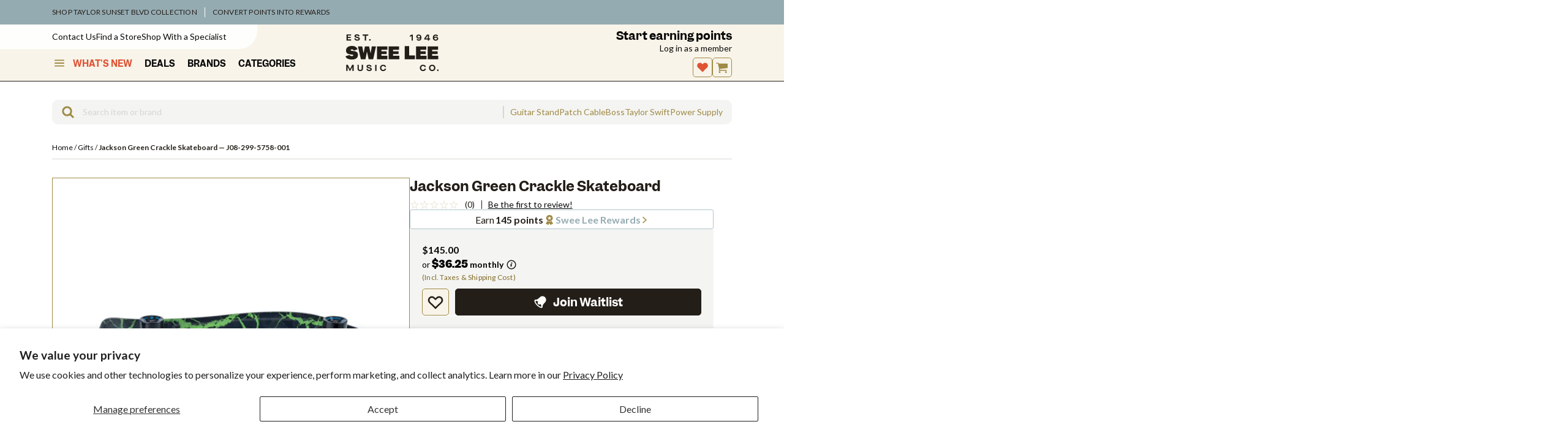

--- FILE ---
content_type: text/html; charset=utf-8
request_url: https://www.google.com/recaptcha/api2/anchor?ar=1&k=6LdHExgpAAAAAAQdrX154Bxde5We2sZtumuoANQL&co=aHR0cHM6Ly93d3cuc3dlZWxlZS5jb20uc2c6NDQz&hl=en&v=9TiwnJFHeuIw_s0wSd3fiKfN&size=invisible&anchor-ms=20000&execute-ms=30000&cb=2ojiia1eplmw
body_size: 48555
content:
<!DOCTYPE HTML><html dir="ltr" lang="en"><head><meta http-equiv="Content-Type" content="text/html; charset=UTF-8">
<meta http-equiv="X-UA-Compatible" content="IE=edge">
<title>reCAPTCHA</title>
<style type="text/css">
/* cyrillic-ext */
@font-face {
  font-family: 'Roboto';
  font-style: normal;
  font-weight: 400;
  font-stretch: 100%;
  src: url(//fonts.gstatic.com/s/roboto/v48/KFO7CnqEu92Fr1ME7kSn66aGLdTylUAMa3GUBHMdazTgWw.woff2) format('woff2');
  unicode-range: U+0460-052F, U+1C80-1C8A, U+20B4, U+2DE0-2DFF, U+A640-A69F, U+FE2E-FE2F;
}
/* cyrillic */
@font-face {
  font-family: 'Roboto';
  font-style: normal;
  font-weight: 400;
  font-stretch: 100%;
  src: url(//fonts.gstatic.com/s/roboto/v48/KFO7CnqEu92Fr1ME7kSn66aGLdTylUAMa3iUBHMdazTgWw.woff2) format('woff2');
  unicode-range: U+0301, U+0400-045F, U+0490-0491, U+04B0-04B1, U+2116;
}
/* greek-ext */
@font-face {
  font-family: 'Roboto';
  font-style: normal;
  font-weight: 400;
  font-stretch: 100%;
  src: url(//fonts.gstatic.com/s/roboto/v48/KFO7CnqEu92Fr1ME7kSn66aGLdTylUAMa3CUBHMdazTgWw.woff2) format('woff2');
  unicode-range: U+1F00-1FFF;
}
/* greek */
@font-face {
  font-family: 'Roboto';
  font-style: normal;
  font-weight: 400;
  font-stretch: 100%;
  src: url(//fonts.gstatic.com/s/roboto/v48/KFO7CnqEu92Fr1ME7kSn66aGLdTylUAMa3-UBHMdazTgWw.woff2) format('woff2');
  unicode-range: U+0370-0377, U+037A-037F, U+0384-038A, U+038C, U+038E-03A1, U+03A3-03FF;
}
/* math */
@font-face {
  font-family: 'Roboto';
  font-style: normal;
  font-weight: 400;
  font-stretch: 100%;
  src: url(//fonts.gstatic.com/s/roboto/v48/KFO7CnqEu92Fr1ME7kSn66aGLdTylUAMawCUBHMdazTgWw.woff2) format('woff2');
  unicode-range: U+0302-0303, U+0305, U+0307-0308, U+0310, U+0312, U+0315, U+031A, U+0326-0327, U+032C, U+032F-0330, U+0332-0333, U+0338, U+033A, U+0346, U+034D, U+0391-03A1, U+03A3-03A9, U+03B1-03C9, U+03D1, U+03D5-03D6, U+03F0-03F1, U+03F4-03F5, U+2016-2017, U+2034-2038, U+203C, U+2040, U+2043, U+2047, U+2050, U+2057, U+205F, U+2070-2071, U+2074-208E, U+2090-209C, U+20D0-20DC, U+20E1, U+20E5-20EF, U+2100-2112, U+2114-2115, U+2117-2121, U+2123-214F, U+2190, U+2192, U+2194-21AE, U+21B0-21E5, U+21F1-21F2, U+21F4-2211, U+2213-2214, U+2216-22FF, U+2308-230B, U+2310, U+2319, U+231C-2321, U+2336-237A, U+237C, U+2395, U+239B-23B7, U+23D0, U+23DC-23E1, U+2474-2475, U+25AF, U+25B3, U+25B7, U+25BD, U+25C1, U+25CA, U+25CC, U+25FB, U+266D-266F, U+27C0-27FF, U+2900-2AFF, U+2B0E-2B11, U+2B30-2B4C, U+2BFE, U+3030, U+FF5B, U+FF5D, U+1D400-1D7FF, U+1EE00-1EEFF;
}
/* symbols */
@font-face {
  font-family: 'Roboto';
  font-style: normal;
  font-weight: 400;
  font-stretch: 100%;
  src: url(//fonts.gstatic.com/s/roboto/v48/KFO7CnqEu92Fr1ME7kSn66aGLdTylUAMaxKUBHMdazTgWw.woff2) format('woff2');
  unicode-range: U+0001-000C, U+000E-001F, U+007F-009F, U+20DD-20E0, U+20E2-20E4, U+2150-218F, U+2190, U+2192, U+2194-2199, U+21AF, U+21E6-21F0, U+21F3, U+2218-2219, U+2299, U+22C4-22C6, U+2300-243F, U+2440-244A, U+2460-24FF, U+25A0-27BF, U+2800-28FF, U+2921-2922, U+2981, U+29BF, U+29EB, U+2B00-2BFF, U+4DC0-4DFF, U+FFF9-FFFB, U+10140-1018E, U+10190-1019C, U+101A0, U+101D0-101FD, U+102E0-102FB, U+10E60-10E7E, U+1D2C0-1D2D3, U+1D2E0-1D37F, U+1F000-1F0FF, U+1F100-1F1AD, U+1F1E6-1F1FF, U+1F30D-1F30F, U+1F315, U+1F31C, U+1F31E, U+1F320-1F32C, U+1F336, U+1F378, U+1F37D, U+1F382, U+1F393-1F39F, U+1F3A7-1F3A8, U+1F3AC-1F3AF, U+1F3C2, U+1F3C4-1F3C6, U+1F3CA-1F3CE, U+1F3D4-1F3E0, U+1F3ED, U+1F3F1-1F3F3, U+1F3F5-1F3F7, U+1F408, U+1F415, U+1F41F, U+1F426, U+1F43F, U+1F441-1F442, U+1F444, U+1F446-1F449, U+1F44C-1F44E, U+1F453, U+1F46A, U+1F47D, U+1F4A3, U+1F4B0, U+1F4B3, U+1F4B9, U+1F4BB, U+1F4BF, U+1F4C8-1F4CB, U+1F4D6, U+1F4DA, U+1F4DF, U+1F4E3-1F4E6, U+1F4EA-1F4ED, U+1F4F7, U+1F4F9-1F4FB, U+1F4FD-1F4FE, U+1F503, U+1F507-1F50B, U+1F50D, U+1F512-1F513, U+1F53E-1F54A, U+1F54F-1F5FA, U+1F610, U+1F650-1F67F, U+1F687, U+1F68D, U+1F691, U+1F694, U+1F698, U+1F6AD, U+1F6B2, U+1F6B9-1F6BA, U+1F6BC, U+1F6C6-1F6CF, U+1F6D3-1F6D7, U+1F6E0-1F6EA, U+1F6F0-1F6F3, U+1F6F7-1F6FC, U+1F700-1F7FF, U+1F800-1F80B, U+1F810-1F847, U+1F850-1F859, U+1F860-1F887, U+1F890-1F8AD, U+1F8B0-1F8BB, U+1F8C0-1F8C1, U+1F900-1F90B, U+1F93B, U+1F946, U+1F984, U+1F996, U+1F9E9, U+1FA00-1FA6F, U+1FA70-1FA7C, U+1FA80-1FA89, U+1FA8F-1FAC6, U+1FACE-1FADC, U+1FADF-1FAE9, U+1FAF0-1FAF8, U+1FB00-1FBFF;
}
/* vietnamese */
@font-face {
  font-family: 'Roboto';
  font-style: normal;
  font-weight: 400;
  font-stretch: 100%;
  src: url(//fonts.gstatic.com/s/roboto/v48/KFO7CnqEu92Fr1ME7kSn66aGLdTylUAMa3OUBHMdazTgWw.woff2) format('woff2');
  unicode-range: U+0102-0103, U+0110-0111, U+0128-0129, U+0168-0169, U+01A0-01A1, U+01AF-01B0, U+0300-0301, U+0303-0304, U+0308-0309, U+0323, U+0329, U+1EA0-1EF9, U+20AB;
}
/* latin-ext */
@font-face {
  font-family: 'Roboto';
  font-style: normal;
  font-weight: 400;
  font-stretch: 100%;
  src: url(//fonts.gstatic.com/s/roboto/v48/KFO7CnqEu92Fr1ME7kSn66aGLdTylUAMa3KUBHMdazTgWw.woff2) format('woff2');
  unicode-range: U+0100-02BA, U+02BD-02C5, U+02C7-02CC, U+02CE-02D7, U+02DD-02FF, U+0304, U+0308, U+0329, U+1D00-1DBF, U+1E00-1E9F, U+1EF2-1EFF, U+2020, U+20A0-20AB, U+20AD-20C0, U+2113, U+2C60-2C7F, U+A720-A7FF;
}
/* latin */
@font-face {
  font-family: 'Roboto';
  font-style: normal;
  font-weight: 400;
  font-stretch: 100%;
  src: url(//fonts.gstatic.com/s/roboto/v48/KFO7CnqEu92Fr1ME7kSn66aGLdTylUAMa3yUBHMdazQ.woff2) format('woff2');
  unicode-range: U+0000-00FF, U+0131, U+0152-0153, U+02BB-02BC, U+02C6, U+02DA, U+02DC, U+0304, U+0308, U+0329, U+2000-206F, U+20AC, U+2122, U+2191, U+2193, U+2212, U+2215, U+FEFF, U+FFFD;
}
/* cyrillic-ext */
@font-face {
  font-family: 'Roboto';
  font-style: normal;
  font-weight: 500;
  font-stretch: 100%;
  src: url(//fonts.gstatic.com/s/roboto/v48/KFO7CnqEu92Fr1ME7kSn66aGLdTylUAMa3GUBHMdazTgWw.woff2) format('woff2');
  unicode-range: U+0460-052F, U+1C80-1C8A, U+20B4, U+2DE0-2DFF, U+A640-A69F, U+FE2E-FE2F;
}
/* cyrillic */
@font-face {
  font-family: 'Roboto';
  font-style: normal;
  font-weight: 500;
  font-stretch: 100%;
  src: url(//fonts.gstatic.com/s/roboto/v48/KFO7CnqEu92Fr1ME7kSn66aGLdTylUAMa3iUBHMdazTgWw.woff2) format('woff2');
  unicode-range: U+0301, U+0400-045F, U+0490-0491, U+04B0-04B1, U+2116;
}
/* greek-ext */
@font-face {
  font-family: 'Roboto';
  font-style: normal;
  font-weight: 500;
  font-stretch: 100%;
  src: url(//fonts.gstatic.com/s/roboto/v48/KFO7CnqEu92Fr1ME7kSn66aGLdTylUAMa3CUBHMdazTgWw.woff2) format('woff2');
  unicode-range: U+1F00-1FFF;
}
/* greek */
@font-face {
  font-family: 'Roboto';
  font-style: normal;
  font-weight: 500;
  font-stretch: 100%;
  src: url(//fonts.gstatic.com/s/roboto/v48/KFO7CnqEu92Fr1ME7kSn66aGLdTylUAMa3-UBHMdazTgWw.woff2) format('woff2');
  unicode-range: U+0370-0377, U+037A-037F, U+0384-038A, U+038C, U+038E-03A1, U+03A3-03FF;
}
/* math */
@font-face {
  font-family: 'Roboto';
  font-style: normal;
  font-weight: 500;
  font-stretch: 100%;
  src: url(//fonts.gstatic.com/s/roboto/v48/KFO7CnqEu92Fr1ME7kSn66aGLdTylUAMawCUBHMdazTgWw.woff2) format('woff2');
  unicode-range: U+0302-0303, U+0305, U+0307-0308, U+0310, U+0312, U+0315, U+031A, U+0326-0327, U+032C, U+032F-0330, U+0332-0333, U+0338, U+033A, U+0346, U+034D, U+0391-03A1, U+03A3-03A9, U+03B1-03C9, U+03D1, U+03D5-03D6, U+03F0-03F1, U+03F4-03F5, U+2016-2017, U+2034-2038, U+203C, U+2040, U+2043, U+2047, U+2050, U+2057, U+205F, U+2070-2071, U+2074-208E, U+2090-209C, U+20D0-20DC, U+20E1, U+20E5-20EF, U+2100-2112, U+2114-2115, U+2117-2121, U+2123-214F, U+2190, U+2192, U+2194-21AE, U+21B0-21E5, U+21F1-21F2, U+21F4-2211, U+2213-2214, U+2216-22FF, U+2308-230B, U+2310, U+2319, U+231C-2321, U+2336-237A, U+237C, U+2395, U+239B-23B7, U+23D0, U+23DC-23E1, U+2474-2475, U+25AF, U+25B3, U+25B7, U+25BD, U+25C1, U+25CA, U+25CC, U+25FB, U+266D-266F, U+27C0-27FF, U+2900-2AFF, U+2B0E-2B11, U+2B30-2B4C, U+2BFE, U+3030, U+FF5B, U+FF5D, U+1D400-1D7FF, U+1EE00-1EEFF;
}
/* symbols */
@font-face {
  font-family: 'Roboto';
  font-style: normal;
  font-weight: 500;
  font-stretch: 100%;
  src: url(//fonts.gstatic.com/s/roboto/v48/KFO7CnqEu92Fr1ME7kSn66aGLdTylUAMaxKUBHMdazTgWw.woff2) format('woff2');
  unicode-range: U+0001-000C, U+000E-001F, U+007F-009F, U+20DD-20E0, U+20E2-20E4, U+2150-218F, U+2190, U+2192, U+2194-2199, U+21AF, U+21E6-21F0, U+21F3, U+2218-2219, U+2299, U+22C4-22C6, U+2300-243F, U+2440-244A, U+2460-24FF, U+25A0-27BF, U+2800-28FF, U+2921-2922, U+2981, U+29BF, U+29EB, U+2B00-2BFF, U+4DC0-4DFF, U+FFF9-FFFB, U+10140-1018E, U+10190-1019C, U+101A0, U+101D0-101FD, U+102E0-102FB, U+10E60-10E7E, U+1D2C0-1D2D3, U+1D2E0-1D37F, U+1F000-1F0FF, U+1F100-1F1AD, U+1F1E6-1F1FF, U+1F30D-1F30F, U+1F315, U+1F31C, U+1F31E, U+1F320-1F32C, U+1F336, U+1F378, U+1F37D, U+1F382, U+1F393-1F39F, U+1F3A7-1F3A8, U+1F3AC-1F3AF, U+1F3C2, U+1F3C4-1F3C6, U+1F3CA-1F3CE, U+1F3D4-1F3E0, U+1F3ED, U+1F3F1-1F3F3, U+1F3F5-1F3F7, U+1F408, U+1F415, U+1F41F, U+1F426, U+1F43F, U+1F441-1F442, U+1F444, U+1F446-1F449, U+1F44C-1F44E, U+1F453, U+1F46A, U+1F47D, U+1F4A3, U+1F4B0, U+1F4B3, U+1F4B9, U+1F4BB, U+1F4BF, U+1F4C8-1F4CB, U+1F4D6, U+1F4DA, U+1F4DF, U+1F4E3-1F4E6, U+1F4EA-1F4ED, U+1F4F7, U+1F4F9-1F4FB, U+1F4FD-1F4FE, U+1F503, U+1F507-1F50B, U+1F50D, U+1F512-1F513, U+1F53E-1F54A, U+1F54F-1F5FA, U+1F610, U+1F650-1F67F, U+1F687, U+1F68D, U+1F691, U+1F694, U+1F698, U+1F6AD, U+1F6B2, U+1F6B9-1F6BA, U+1F6BC, U+1F6C6-1F6CF, U+1F6D3-1F6D7, U+1F6E0-1F6EA, U+1F6F0-1F6F3, U+1F6F7-1F6FC, U+1F700-1F7FF, U+1F800-1F80B, U+1F810-1F847, U+1F850-1F859, U+1F860-1F887, U+1F890-1F8AD, U+1F8B0-1F8BB, U+1F8C0-1F8C1, U+1F900-1F90B, U+1F93B, U+1F946, U+1F984, U+1F996, U+1F9E9, U+1FA00-1FA6F, U+1FA70-1FA7C, U+1FA80-1FA89, U+1FA8F-1FAC6, U+1FACE-1FADC, U+1FADF-1FAE9, U+1FAF0-1FAF8, U+1FB00-1FBFF;
}
/* vietnamese */
@font-face {
  font-family: 'Roboto';
  font-style: normal;
  font-weight: 500;
  font-stretch: 100%;
  src: url(//fonts.gstatic.com/s/roboto/v48/KFO7CnqEu92Fr1ME7kSn66aGLdTylUAMa3OUBHMdazTgWw.woff2) format('woff2');
  unicode-range: U+0102-0103, U+0110-0111, U+0128-0129, U+0168-0169, U+01A0-01A1, U+01AF-01B0, U+0300-0301, U+0303-0304, U+0308-0309, U+0323, U+0329, U+1EA0-1EF9, U+20AB;
}
/* latin-ext */
@font-face {
  font-family: 'Roboto';
  font-style: normal;
  font-weight: 500;
  font-stretch: 100%;
  src: url(//fonts.gstatic.com/s/roboto/v48/KFO7CnqEu92Fr1ME7kSn66aGLdTylUAMa3KUBHMdazTgWw.woff2) format('woff2');
  unicode-range: U+0100-02BA, U+02BD-02C5, U+02C7-02CC, U+02CE-02D7, U+02DD-02FF, U+0304, U+0308, U+0329, U+1D00-1DBF, U+1E00-1E9F, U+1EF2-1EFF, U+2020, U+20A0-20AB, U+20AD-20C0, U+2113, U+2C60-2C7F, U+A720-A7FF;
}
/* latin */
@font-face {
  font-family: 'Roboto';
  font-style: normal;
  font-weight: 500;
  font-stretch: 100%;
  src: url(//fonts.gstatic.com/s/roboto/v48/KFO7CnqEu92Fr1ME7kSn66aGLdTylUAMa3yUBHMdazQ.woff2) format('woff2');
  unicode-range: U+0000-00FF, U+0131, U+0152-0153, U+02BB-02BC, U+02C6, U+02DA, U+02DC, U+0304, U+0308, U+0329, U+2000-206F, U+20AC, U+2122, U+2191, U+2193, U+2212, U+2215, U+FEFF, U+FFFD;
}
/* cyrillic-ext */
@font-face {
  font-family: 'Roboto';
  font-style: normal;
  font-weight: 900;
  font-stretch: 100%;
  src: url(//fonts.gstatic.com/s/roboto/v48/KFO7CnqEu92Fr1ME7kSn66aGLdTylUAMa3GUBHMdazTgWw.woff2) format('woff2');
  unicode-range: U+0460-052F, U+1C80-1C8A, U+20B4, U+2DE0-2DFF, U+A640-A69F, U+FE2E-FE2F;
}
/* cyrillic */
@font-face {
  font-family: 'Roboto';
  font-style: normal;
  font-weight: 900;
  font-stretch: 100%;
  src: url(//fonts.gstatic.com/s/roboto/v48/KFO7CnqEu92Fr1ME7kSn66aGLdTylUAMa3iUBHMdazTgWw.woff2) format('woff2');
  unicode-range: U+0301, U+0400-045F, U+0490-0491, U+04B0-04B1, U+2116;
}
/* greek-ext */
@font-face {
  font-family: 'Roboto';
  font-style: normal;
  font-weight: 900;
  font-stretch: 100%;
  src: url(//fonts.gstatic.com/s/roboto/v48/KFO7CnqEu92Fr1ME7kSn66aGLdTylUAMa3CUBHMdazTgWw.woff2) format('woff2');
  unicode-range: U+1F00-1FFF;
}
/* greek */
@font-face {
  font-family: 'Roboto';
  font-style: normal;
  font-weight: 900;
  font-stretch: 100%;
  src: url(//fonts.gstatic.com/s/roboto/v48/KFO7CnqEu92Fr1ME7kSn66aGLdTylUAMa3-UBHMdazTgWw.woff2) format('woff2');
  unicode-range: U+0370-0377, U+037A-037F, U+0384-038A, U+038C, U+038E-03A1, U+03A3-03FF;
}
/* math */
@font-face {
  font-family: 'Roboto';
  font-style: normal;
  font-weight: 900;
  font-stretch: 100%;
  src: url(//fonts.gstatic.com/s/roboto/v48/KFO7CnqEu92Fr1ME7kSn66aGLdTylUAMawCUBHMdazTgWw.woff2) format('woff2');
  unicode-range: U+0302-0303, U+0305, U+0307-0308, U+0310, U+0312, U+0315, U+031A, U+0326-0327, U+032C, U+032F-0330, U+0332-0333, U+0338, U+033A, U+0346, U+034D, U+0391-03A1, U+03A3-03A9, U+03B1-03C9, U+03D1, U+03D5-03D6, U+03F0-03F1, U+03F4-03F5, U+2016-2017, U+2034-2038, U+203C, U+2040, U+2043, U+2047, U+2050, U+2057, U+205F, U+2070-2071, U+2074-208E, U+2090-209C, U+20D0-20DC, U+20E1, U+20E5-20EF, U+2100-2112, U+2114-2115, U+2117-2121, U+2123-214F, U+2190, U+2192, U+2194-21AE, U+21B0-21E5, U+21F1-21F2, U+21F4-2211, U+2213-2214, U+2216-22FF, U+2308-230B, U+2310, U+2319, U+231C-2321, U+2336-237A, U+237C, U+2395, U+239B-23B7, U+23D0, U+23DC-23E1, U+2474-2475, U+25AF, U+25B3, U+25B7, U+25BD, U+25C1, U+25CA, U+25CC, U+25FB, U+266D-266F, U+27C0-27FF, U+2900-2AFF, U+2B0E-2B11, U+2B30-2B4C, U+2BFE, U+3030, U+FF5B, U+FF5D, U+1D400-1D7FF, U+1EE00-1EEFF;
}
/* symbols */
@font-face {
  font-family: 'Roboto';
  font-style: normal;
  font-weight: 900;
  font-stretch: 100%;
  src: url(//fonts.gstatic.com/s/roboto/v48/KFO7CnqEu92Fr1ME7kSn66aGLdTylUAMaxKUBHMdazTgWw.woff2) format('woff2');
  unicode-range: U+0001-000C, U+000E-001F, U+007F-009F, U+20DD-20E0, U+20E2-20E4, U+2150-218F, U+2190, U+2192, U+2194-2199, U+21AF, U+21E6-21F0, U+21F3, U+2218-2219, U+2299, U+22C4-22C6, U+2300-243F, U+2440-244A, U+2460-24FF, U+25A0-27BF, U+2800-28FF, U+2921-2922, U+2981, U+29BF, U+29EB, U+2B00-2BFF, U+4DC0-4DFF, U+FFF9-FFFB, U+10140-1018E, U+10190-1019C, U+101A0, U+101D0-101FD, U+102E0-102FB, U+10E60-10E7E, U+1D2C0-1D2D3, U+1D2E0-1D37F, U+1F000-1F0FF, U+1F100-1F1AD, U+1F1E6-1F1FF, U+1F30D-1F30F, U+1F315, U+1F31C, U+1F31E, U+1F320-1F32C, U+1F336, U+1F378, U+1F37D, U+1F382, U+1F393-1F39F, U+1F3A7-1F3A8, U+1F3AC-1F3AF, U+1F3C2, U+1F3C4-1F3C6, U+1F3CA-1F3CE, U+1F3D4-1F3E0, U+1F3ED, U+1F3F1-1F3F3, U+1F3F5-1F3F7, U+1F408, U+1F415, U+1F41F, U+1F426, U+1F43F, U+1F441-1F442, U+1F444, U+1F446-1F449, U+1F44C-1F44E, U+1F453, U+1F46A, U+1F47D, U+1F4A3, U+1F4B0, U+1F4B3, U+1F4B9, U+1F4BB, U+1F4BF, U+1F4C8-1F4CB, U+1F4D6, U+1F4DA, U+1F4DF, U+1F4E3-1F4E6, U+1F4EA-1F4ED, U+1F4F7, U+1F4F9-1F4FB, U+1F4FD-1F4FE, U+1F503, U+1F507-1F50B, U+1F50D, U+1F512-1F513, U+1F53E-1F54A, U+1F54F-1F5FA, U+1F610, U+1F650-1F67F, U+1F687, U+1F68D, U+1F691, U+1F694, U+1F698, U+1F6AD, U+1F6B2, U+1F6B9-1F6BA, U+1F6BC, U+1F6C6-1F6CF, U+1F6D3-1F6D7, U+1F6E0-1F6EA, U+1F6F0-1F6F3, U+1F6F7-1F6FC, U+1F700-1F7FF, U+1F800-1F80B, U+1F810-1F847, U+1F850-1F859, U+1F860-1F887, U+1F890-1F8AD, U+1F8B0-1F8BB, U+1F8C0-1F8C1, U+1F900-1F90B, U+1F93B, U+1F946, U+1F984, U+1F996, U+1F9E9, U+1FA00-1FA6F, U+1FA70-1FA7C, U+1FA80-1FA89, U+1FA8F-1FAC6, U+1FACE-1FADC, U+1FADF-1FAE9, U+1FAF0-1FAF8, U+1FB00-1FBFF;
}
/* vietnamese */
@font-face {
  font-family: 'Roboto';
  font-style: normal;
  font-weight: 900;
  font-stretch: 100%;
  src: url(//fonts.gstatic.com/s/roboto/v48/KFO7CnqEu92Fr1ME7kSn66aGLdTylUAMa3OUBHMdazTgWw.woff2) format('woff2');
  unicode-range: U+0102-0103, U+0110-0111, U+0128-0129, U+0168-0169, U+01A0-01A1, U+01AF-01B0, U+0300-0301, U+0303-0304, U+0308-0309, U+0323, U+0329, U+1EA0-1EF9, U+20AB;
}
/* latin-ext */
@font-face {
  font-family: 'Roboto';
  font-style: normal;
  font-weight: 900;
  font-stretch: 100%;
  src: url(//fonts.gstatic.com/s/roboto/v48/KFO7CnqEu92Fr1ME7kSn66aGLdTylUAMa3KUBHMdazTgWw.woff2) format('woff2');
  unicode-range: U+0100-02BA, U+02BD-02C5, U+02C7-02CC, U+02CE-02D7, U+02DD-02FF, U+0304, U+0308, U+0329, U+1D00-1DBF, U+1E00-1E9F, U+1EF2-1EFF, U+2020, U+20A0-20AB, U+20AD-20C0, U+2113, U+2C60-2C7F, U+A720-A7FF;
}
/* latin */
@font-face {
  font-family: 'Roboto';
  font-style: normal;
  font-weight: 900;
  font-stretch: 100%;
  src: url(//fonts.gstatic.com/s/roboto/v48/KFO7CnqEu92Fr1ME7kSn66aGLdTylUAMa3yUBHMdazQ.woff2) format('woff2');
  unicode-range: U+0000-00FF, U+0131, U+0152-0153, U+02BB-02BC, U+02C6, U+02DA, U+02DC, U+0304, U+0308, U+0329, U+2000-206F, U+20AC, U+2122, U+2191, U+2193, U+2212, U+2215, U+FEFF, U+FFFD;
}

</style>
<link rel="stylesheet" type="text/css" href="https://www.gstatic.com/recaptcha/releases/9TiwnJFHeuIw_s0wSd3fiKfN/styles__ltr.css">
<script nonce="uR-gIWPCEI12tatMvkTU_g" type="text/javascript">window['__recaptcha_api'] = 'https://www.google.com/recaptcha/api2/';</script>
<script type="text/javascript" src="https://www.gstatic.com/recaptcha/releases/9TiwnJFHeuIw_s0wSd3fiKfN/recaptcha__en.js" nonce="uR-gIWPCEI12tatMvkTU_g">
      
    </script></head>
<body><div id="rc-anchor-alert" class="rc-anchor-alert"></div>
<input type="hidden" id="recaptcha-token" value="[base64]">
<script type="text/javascript" nonce="uR-gIWPCEI12tatMvkTU_g">
      recaptcha.anchor.Main.init("[\x22ainput\x22,[\x22bgdata\x22,\x22\x22,\[base64]/[base64]/MjU1Ong/[base64]/[base64]/[base64]/[base64]/[base64]/[base64]/[base64]/[base64]/[base64]/[base64]/[base64]/[base64]/[base64]/[base64]/[base64]\\u003d\x22,\[base64]\x22,\x22w4Y5wrfCtlHCksKlGMOyw6vDrSQbwrFYwohPwoNCwrLDnXbDv3rCsk9Pw6zCkMObwpnDmW3CkMOlw7XDgkHCjRLChB3DksOLZljDnhLDmMO+wo/ClcKJMMK1S8KsHsODEcOVw7DCmcOYwoHChF4tCwAdQlRmasKLNcOJw6rDo8ORwq5fwqPDu3wpNcK0SzJHAMO/TkZDw7gtwqEbCMKMdMOVMMKHesO+I8K+w586eG/DvcOew6E/b8KYwqd1w53Cs1XCpMObw6/[base64]/CoQs6UsKGMMOZQcK2w7vDokp0MUXCksOlwrgkw6YpwpvCncKCwpV7b0gmFMKVZMKGwp9qw55OwqQaVMKiwoBKw6tYwoojw7vDrcO0JcO/UAVSw5zCp8KrGcO2LyjCucO8w6nDpMKcwqQmZcKjworCrgfDjMKpw5/DvcOcX8OewqnCosO4EsKMwo/Dp8OzSsOUwqliKcKqworCgcOIe8OCBcOIFjPDp0o6w45+w57CqcKYF8Kyw7nDqVhIwoDCosK5wrZ3eDvCpsO+bcK4wpbCpmnCvyY/[base64]/[base64]/EcOzw6HDkXbDhwfCrHDCsmLDv8KMFGXDuhtKCGXCrsOfwpbDi8OqworCtsOlwqjDpgJJfCpkwrDDslN9UVwBEmMbZMOLwqLDlhchwo7DgQ53woFDZMK7JsOZwpPCpMOBWg/DicKsDEEpwq/Du8OicwAjw6ZUfcOuwqPCrMKtwroPwoZNwp/Cr8KhLMOcE0ogH8OBwpIswobClsKIQsOTwonDq1/DksKMVMK9TMKMw4dHw63DvR5Cw6DDu8Ogw7HDqHvChsOpcsKEAFZrMSosZitVw71AS8KlGMOEw6XCisO4w4nDhAPDoMKqPHDCuHrCpcObwqh5Iw8swpVMw7Z6w7/ClMO7w6XDo8KxU8OGF0ssw4ECwoZWwqcIw4fDt8OtRSTCnsK1TEzCoxjCtAzDtMOewrzCusORYcKobcOzw4sbGsOmBcK6w64DcGLDnT/Dr8Olw7jDmkcqD8Kfw7Aue1ErbRYDw5PCs33Cimw0AGzDinbCjcKqw4TDrcO+w6rCh1Bdwq3DsnPDhMOKw7nDoltpw7tcHMOIw47Cgnc7wpDDnMKyw6xFwq/Dll7Djn/DnUPCo8Opwq/Dij/[base64]/DlsKYNcO6wqDCnEVqwqrDrVF/w7QZw4YeLcKsw78dw7cvw77CkQodwpfCmMOZSCLCkgsUKj4Vw5ULN8KkAjsZw4dhw73DlcOtNcK+ecOmIzDDlcKuIxTCnsK+LF5jF8K+w7LCuT/CiU0IOMKTTh3CiMO0WgYJJsO3woLDvcOFbnk/wpzDqhnDhMKTwoDCj8O0wo8GwqnCvUQJw4xWwppAw5w/[base64]/[base64]/Ch3/DhQAHwqrDo8Kyw43DpGoLHcO5w4h4cAQrw50Kw7siLMK1w7YHw5FVKDVXw413dMKmwoXDvsKZw7sEEMO4w43Dj8OmwowrOhHCjcKPVcOHbhrDqRoswo/[base64]/D8OZasOgwp4RCVRNcmTChxfCiCXDryBwBXjCusOwwqfCosO7ejfDpSXCn8O8w7PDtzbDv8Omw5M7WRzCmFtEbF/Cj8KgdX98w5DCgcKMeX9mbsKFbmfChsKrdGvDr8Ksw717KEJoEcOQHsKiPg9PF2XDkGTCvilNw6fClcOVw7BebwPDnXVWP8K/w7/CmTjCj3nCrMKHXcKwwp4FHsO4A1kIw4dxC8KYMDdJw67DjEQrVl50w4nDp3QYwoodw6M+JwFRUMKswqY/w4coDsK0w74+a8KgPMKdbFrDrcOcZlFLw6fCnsK9JA8ZKAPDtsOww4dTCy89w4sQwq3DiMO7dcO9w4cyw4rDlFLDhsKowoPDvMOSWcOHAsOiw4zDgsK4U8K7ccKYwq3DgjjDhUrCrkJdOwLDj8Okwp/DnRrCsMOzwox8w6fCtVMbwp7DmFEicsKRY3LCs2rDrz/CkBbDj8Kmw6sGcsK0QcOIKMKzecOjwo3Cl8ORw7Row5ddw6J5U3/DpHDDgcKhT8O3w6spwqfDh37Dj8OMAlQ7FMOBLsO2D3/CqsONGwAGEsOdwrZSDm3DuFBVwqUHdcK8EEIrwpDDmXzClcOZwqczTMKLw7DCrSo/[base64]/[base64]/Dgkt9w6xAwp/DkcKWw5zCv0R3M8Kew5rCjsKgEcOEHcO2w4YWwpXDpsOkfcOSJ8OJU8KWfBTCpg9sw5bDgcKvw57DpDfChcOWw41EIFDDvF9fw6VxZmrCmwzDkcO6HnwpU8ONGcKrwpfDvhtFwq/CrCbDoF/DnsO4wrVxd3vCv8OpTghyw7dlwohgwqnCqMK0VQJAwo7Co8Kww5VGT3vDvMOBw5PCmV8zw63DlsKsEQZtXcOPC8OywpfCj2/ClcOKwrnCucKAE8O6H8OmBcKRw6nDtFPDnlcHwo3ClmETKw5zwrt4emM/wrLCrUnDtcKHKMOQaMOJfMONwrTDj8KFasOswoPCmcOcfcKww43DnsKAfxvDji3CvSPDthp0VDgYw4zDjzDCvsOhw4zCmsOHwow4GMKjwrs7ERt5wpUuw59cwpDChl8MwqrCvRADMcO6wonClMK1RH7Cr8OQCsOqDMO6Nj1iQjzCr8K8V8KBw5l/w4vChV4VwoIbw7vCpcKyc0dZbDMkwr3DlgbCuWXCjXXDn8OWM8KAw6/DogLDl8KQWjzCih40w6YnRsKFwqPDg8KaKMOcworDu8KiHVTDnXzCsjHDp0bDriVzw60CQcOWfsKIw7IHbsKxwrnCh8Khw60oCnTDmsO3BAhlecOKIcOJCibCi0/ChcOSw7wpH1/CkiE4wo8GM8OQbF1VwqDCrMO1BcKCwpbCsg91J8KpYHc3JcKXYGPDosOCWinDjcK1wrgeccOAw7TCpsOHAWgZaxzDhlMXa8K0Rg/CosKLwpPCicOEFMKFw4tDP8KSdsK5YWNQLD7DtS5rw60qwrrDr8OlCsODQ8O9RGBWcwHCpQwowoTCijjDvwRpc0Now4t3AsOgw5dRbVvDlMOwasOlRcO6AsKJYlNeZA/DlWrDv8OaVMKhZcO4w4XCpRPCn8KnQzUaLEfCnMKFXykIAEY1FcK2w6fDvz/CvGbDhz0Uwq8Cwr3ChC3CiShPVcKuw6zDlm/CpcKdPR/Ctg9KwrzDrMOzwoV9wrscV8OHwoXDjMO9Dj5WdBHCsT4/wr40wrZ3HcKbw67Dk8O2w75bw4oIaXsdb0TDksOpASTCnMOrAMKDDjzCicOLwpXDucOEKMKSwqwqVFUlwpHDvMKfWUvCucKgwoTCjsO8woMfPsKCeXchDmpPJ8OiWsKWUcOUdCTChRrDpsOEw41OQ2PDp8Ozw47DnxobS8Ofwpdsw6pHw50vwrvCj1cjbx/[base64]/CkQXDrCYEw7LDklwHw5VkPDrClcKUw4bCnmPCpDbCl8KcwrlQw4Epw6Ycwqw2wpzDnjkVD8OXMMOWw6PCsgBQw6dxw48iLsO4wr/CqTLCmMKuAcO9ZMKHwqLDklLCsjVCwpPCv8Obw5kHwqFVw7fCtMOjMA7Dnk1qHknDqybCgQzCvihJIBfCtcKdLiJnwoTCn0vDq8OfHcKCL2lwX8OeS8KMworCuXLCjcKVGcOww7/Du8ORw5BIemXCrsKtwqBCw4nDmsOBS8KEdMKfwojDpsO2wo8cf8OyR8K5DsOBwr4yw5p4YmR/QlPCp8KjEgXDjsOzw5cnw43Di8Oqb0zDq1F/[base64]/Cg2jCkmLCssOawrxffygbw6Z6WcOkanhewq4TEsKOwo/[base64]/CsjbDgE5awo/DqDg/MXHCrltFf0A4w6LDqsOsw7dRw6HDlsOOAsOOCMKmBcKJO25dwofDmDDCkRHDoybCmE7CvsKNfMOpAWoHUhcTLcO4w4tPw6BPccKAwqvDkkIiPzskw6HCuxUJdhPCnSx/[base64]/NATCv8OOwovDu8OMwrdqXsOMN3rDrWfDnEZ/wr52ZsKvWDFIwqtawrvDnsKhw5t6SxIkw6MnHmfDg8KocQkVXl9YSGpDRzNMwrswwqrCjQw/w6w8w5wiwoErw5Q3w4EWwo80woDDri/CvTNQw63CgG1AFlo0VGB5wrF8KVMrfjTCmcKMw4DCkkTDhjzDkCnDk3I1BVVyYsOuwpnDn2MfeMOZwqBDworDmMKAwqtIwpYfKMO8XMOpPg/CscKww6FaEcOVw4BqwpTCrQLDjsOWfCbDs01zPVDCocO9ZMKmw7sUw4bDo8O2w6PCuMKCFcOmwrR2w7jCqy/DscOKwovDkMKJwq1twoBGZHVqwqglM8OxO8O+wr5swo7CvsOLw4EoASzCo8Otw4vCshjCqMKMMcOuw57ClsOew4nDhMKpw5bDnBojJQMeA8O2YwrDvy3CnHUxRBoVTMOGwp/DssKGesKsw5QsFsKRXMO6w6MdwpAQP8K/w482w53CkgF3AiAgwpPDrkHDocO7Zm7CqMKvw6ISw4jChlzDmjQcwpE6FMKWw6cqwq03czPCtsKFwql1woDDmQ/Cv18uNlzDmMOmDiIKwoohwqNaaDTDnD3Dn8KUw6wIw7TDhl4Tw6ouw4ZhYHfDhcKqwpQAwqE4w45Lw7dlw4N7w6QaXVwLwo3Cpl7DksKDwpXCvWwoTMO1w4/DmcKIbF8SNSPDl8KWZC3DucOubMOtw7HCrTRQPsKWw6QMK8OgwoV/TMKCCcKaRm5ywrbDvMOOwqXCkWNxwqVcwqbCgDrDtsOdQFV2w6paw6NRGAfDu8O0bHPChSwRwpFdw7ACUMO3SgoMw4rCqsKpM8Klw5dLw7VkdBImfDXCsVAkGMOzWArDgsOFRMKuSEwVHMOqNsOow7/[base64]/TWXCg1TCtk3Dpgoyw6pTw7zDhcKDwobCvMKKw77DsUHCisKgGWzCkcOwPMKxwpYlCcKSMsOyw4scw5UlK0TDgQXDlnY7PcOQNEjCm0/DvygGXTBcw5sCw4ZmwpUww63DgmbCi8KIwqAGIcOQGW7DlS0BwprCk8ORVn4IX8KnL8KbWUDDqMOWDXdOwo8ZYsKMdsKiKVp6BMOlw6DDpGJbwpIPwp/Cin/CnxXCgDQIeVLCocOOwpnCi8KXcEnCtMOqUkgVFn9hw7vCmsK0acKJFi/DtMOACxNbcCQbw7sxe8KJw5rCvcKNwoQjdcKlJEgwwpnChh11X8KZwo/CuHgITghiw5nDmsO8OMOqwrDCmzdmX8K6H07CqXzCvE4Iw4caCcOQfsOPw7jClhXDq3s6LsOcwoBgP8O/w6nDtsK8w716N00Hwo/CosOmZBFQbgHCiQgvfsOBfcKsB1xPw4rDshzCvcKEQMO2CsKpA8KKaMOWEMK0w6BxwoM4fCTDrl8RbGTDjQvDnQESwqoNDyxrBTUfLALCsMKONcO0NcKHw4bDmSTDuD/DrsODw5rDnmJBwpPCo8O9w4tdIsKcbMK8w6jCkA7DswXDpGtVbMO0bQjCulR7RMK0w50gwqloI8OsPRAEw67DhAtzZV8EwobDmMOEPj3DkcKMwo7DjcOCwpA/LwU+wqHCmMOtwoJ8KcOVwr3DocKCKcO4w5DCs8KFw7DDrg8vbcOhwrJpwqVYPMK/wq/CocKkCSjCocOlWgjCkMKNLW3CjsK+wrXDtSvDoDDChsOywqlMw4rCpsOyNEfDkSvCsWHDhMOGwqPDjBzDjWwVwr4DEsOnG8OSwrnDoifDhE7DpHzDuhd3IHUVwqsEwqfCtRt0asO6N8O/[base64]/[base64]/Dl8O5NybDkyHDhsK8wqFScMOQVntnwqRvwrPCm8Osw4pSM18Fw5HDu8ObAcKRwpTDkcOuw655wrZICiFfPi/DrMK/[base64]/[base64]/XUlPGkNlw4LCksKwX2nDvnTDvnTDsXjCj8KJwr9pHsOHw4fDiC3CkcOUEAHDoV5HcA5WYMKcRsKERhLDmSF7w58iC3fDgMK5w5bCnsO5fwAFw4HCr0xWSx/ClcK8w7TCg8OZw4bDmsKlw6fDg8OnwrVfbWPCmcKPM2cML8Ogw6giw5PDmMObw5LDvUnDosKOwpnCkcKkwpEvSsKCEXHDvcK1VsO8TcO+w5DDoRRtwqFbwoJudMK0DDfDrcOFw6PDulfCusOKwqjCssObYzVyw6nCksKUw6fDk0BXw4h9a8KUw449IcKRwqZ2wr5/cyZdYXjDviQdSkNVw6lkwrTCpcK2wqHCh1Z/wrNpw6MjEkwCwrTDvsOPRMOPc8K4WsKuVEpFwrlkw6zCg1HDuRjDrm02ecOEwqZRC8OrwpJYwpjDnWfDpGspwrTDv8KBwo3Ch8OQFcKSwqnCl8KOw6tBYcKwL2tJw43Ck8KVwr7CnmwCJzc+L8K4Jn/CrsKTaQnDqMKZw4LDlMKHw4DCkcO7SMOVw7bDp8OUMcK1RcOSwpYNAlHChG1QSsKhw67DksKVYMOFWcOyw7kVJnjCjjXDtAhEBy1/aydzY0IhwqwFw5MJwrjChsKbMsKfw67Dk3VAOWkOc8KVdSLDmcKLw4TDusK5e1fCjcO3al7DucKZHFbDsz5MwqbDt3IiwpbDqTFNBiHDnMK+TFMaZQFeworCrmJ1FgoewpVLcsO3wqsXScKDw58GwoUEQsOCwpDDkSIbwr/DiErCg8OyXDrDvcKlVsOqQMKRwqTDicKKNExaw5nChCx0HMONwpYCdifDrygLwoVlZH9kw5bCqEd+w7TDqsOuUMKfwqDCrQzDgTw+w7jDrC5vfxIHBkPDpANmLsOoT1jDnsOyw40Le2tAwps/wowsG0vCqMKvcXtqFTIZwpPCiMKvIG7CtSTCpmFeF8OASsKdw4QrwrjCh8Okwp3Cu8Ohw4ByNcOpwrcJEsK6w6HCpWDCpsOPw7nCvnxMwrzCi0nDqhrDh8OLVx/DgFAYw7HCqgMcw7vDnsKgwoPDgRbCiMOYwo18wrTDmRLCgcKjKR8Bw63DgHLDjcK5Z8KBQcOHNjTCl1ByasK6S8OyGj7CrMODwotKNX7DiGgDa8K+w6nDr8K3EcK/OcOId8Kaw7rCvWnDkAvDpMKiXMK5wohfwrPDtzheX3bCuy3CglhzfnVnw5/DoX7CmcK5NGLCv8K1e8KmU8K4T1jCi8K4wrLDlsKmCyfCkWLDvFwiw6/CrcKBw7LClMK/wq96UlvCtcKGwppgF8O1w6HDkz3Dq8OnwoPDh05bYcOtwqIxJ8KdwojCrVp3CVHDpGghw7jDm8Kyw4EhX2PDjzMlw4nChy5aPh/DtDpLUcK0w7pHKcOaNQl8w5TCqMO0w5DDgsO/w7LDkHrCisKSw6nCkRHDs8ORwr3DncKzw6cJSzHDnsKOw5fDs8OrGkskK2bDvcO5w7QjLMOae8OuwqtDX8KmwoB7wrrDvcKkw6LDq8KUw4rCmFfDrQvCkXLDusKlXcKrZsODXsOTwq3ChsOCcHrCrnN2wr4mw44Aw43ChMKUwoF/w6PCqW05LV8jwpYZw7TDnj3DpGlRwrPCmT9SOAHDiy4Iw7fCsTzDqMK2ciVUQMOjw4nCk8Ogw6UJbcOZw7HCnWnDoi3DmkZkw4hpNwZ6wp5qwrNYw6wjCMKTSjzDj8KDQQ7Dk3TCmwXDu8OlVSYqwqbClcOOVxrDpsK7W8KewoI9W8Ohw48PGGFRUSM4wq/CgMK2dcKdw5bCjsKgd8ObwrEXB8OVUxDCv3rCrXPDncKvwrrCviYiw5pvO8KUH8KONsKmRMOlAzTDhsOPwos7MSDDjAZ+w5DCkSl/w7FCZnwSw40Bw5VKw5LCgMKCSsKGfRwww4QQOMKkwrjCmMOBd0zCsWAMw5I9w53Do8OvGHTDq8OqXXzCqsKGwpHCrsOFw5DDosKEdsOKDknCj8KAD8K/wpc3RR7DkcOYwpU/SMK4wofDhgFQb8OIQcKTw6XChMKuFx/CjcK1IcKlw6HDsi/CnxvDucOPHQYBwrbDtcOXVRUow50vwokUD8OYwoJ5NcKnwrHDhhnCvhQaMcKFw43CrQwNw4fCqCEhw6Nbw612w4otMBjDuxvCg1jDucOWY8OpPcKXw63CrMKxwpgawofCtsK4PcKTw6xAw4MWbTsXBDQwwoPDk8K4My/Dh8Kqb8KYMcObDUrCg8OMwrHCtDN2f37DrMK2AMKPwpYYWGrDs19gwobDsgDCrWTDu8KKa8OMUHrDpjnCpTnClMOEw5TCjcOWwoTDtglmwovDiMK1DMOBw6gTYcOmacKfwqdCBsKbwqQ/J8OYw7LCijwNJAHDssO7bilLwrdUw5rCj8KOPMKMwqBvw6zCjMOWGnkALMK0I8O/wovCm3fCisKzwrfCk8OfO8OGwoLDtMKrNjnCpcKmJcOXwpQfLx0eBMO3w7ZhY8OSwq3CpTLDq8KoXBbDslfDpMODB8KRwqXDucOow7E2w7Mpw5Ucw5JWwpPDqn1ow4vCmcKGZ2QMw40xwp07wpAVw6deDsOgw7zDojx0IMOSK8Ozw6DDpcKtFTXClU/Cq8OMOMKBWFbCq8O6wqnDtcOCS2vDtVpIwqE/w4vCg0BSwolvGwDDisOeO8OUwp3DlDEswr87fznCiQvCqQ4LOsObLRzDoWDDoWHDrMKMRcKNSkDDocOqBH4Dc8KvXxfCt8KgbsOCa8KkwoECag/DrMKgGcOAO8O9wqvDkcKiwpLDqWHCv2AdbcOhej7DoMKuwqpRw5DDtcKfwqPDpjgkw5sEwoLCmxnDnDVNRCJ8GMKNw47Dh8OxWsK8QsOAF8OYSnIDbBZOXMKWwqUzHz7CsMKhwo7CgFcdw6jChFFAB8KiZwjCisKWw5/DiMK/UTtOTMKXf0DDqgslw77Ct8K1B8Oow5PDoTXCsj3Di0nDqF3Cl8OGw7rCpsK5wp0Lw73Dgk/CmMKGPCpxw6EcwqnDh8OvwqnDnMOUwqNewrXDiMKgJ0rCtUDChXN1TMO4esOURlFwFVXDjAQjwqRuw7fDsxVRwq08woxiKRLDqMOywpbDl8OIVMOlEMOaa1jDr1TCuE/[base64]/[base64]/DmMKBUGEXMcKCwojCm8OiUyTDunvCocKbf3TCqcO7esOMwrvDiF/[base64]/[base64]/w50DYGlLwoPDlsOIw6rCscOxRRUcw6ALwqhgwofDtyNyw4JbwrLDucKIQMOwwo/CgVjCh8O2Yj8iJ8KCw4nCjydFXQ3CgSLDjiRNwozDgcKcZEzDkRg0KcOFwqPDtlbDksOSwoRawpBLNWETK2dIw5/CgMKJwrpCEHjDpwTDkMO2wrPDoCzDuMKoBirDj8KrGcKARcKrwoDCuxPCmcKxw6vCqBrDq8Osw5rDqsO7w6VOw7kDUsOxDg3CvsKVwpLCoTjCucOdw7nDoXoUIsObwq/DiDPCpSPDlsKQLhTDoSTCocKKcE3CiQcrV8K9w5fDp1FrLwbCocKGw6QQdVYrw5nDsBrDjUpqDUI2wpHCqAU1X2FaKSvCs0RtwpzDo1TDgAPDk8KnwrbDsXUnwp8QbMOpw73DssK2wpTDnGQrw7lCw7/Dp8KaOUxcwo3DrMOWwo3CmyTCpsKHIhlQwoUgaiEWw5fDiiAvw6Ycw7heQ8KnXQs+wpByJsOCw6gnLMKtwoDDl8OxwqY3w5zCocOnRcKmw5TDl8KVIsOMVsKWw4EWwpzDpzBKEU3CrxMKHQHDlcKCwrDDo8OTwpvCmMOZwq/CiWpKw7PDr8KIw73Dlx9DMsOYfi5SeyLDnRzDv0fCicKdR8O1ezc7IsOiw5l7ecKNJ8Orwp8cOcKYwp/Dt8KFwpU4A1IBZ34CwrPDlxAmAsKdWnHDkMOGA3zDvzXCosOCw5ENw5rClsOPwoUAbcKEw50Lwr7CkWHCpMOxwogOa8OrbQTDmsOlcgBWwqNRGjDDqsKpwqvCj8OawpFfb8O9HHh2w4Upw6liwoPDsD8gI8Oawo/DisKlwrjChcOJwrnDqAAywp/CjcOAwqlBC8K5wrglw5LDql7ChsK/wo7DtmIxw6tFwrzCvRXCrcK9wqd5SMOzwrzDucK/dgDCjQd8wrTCv0oHdcOawrZJbW/DscK1WU3CtcO+dcK3GcOHEsKqBHfCmsO8wqbCicKMw7TCnQJ7w6h4w6NHwrUFb8KNw6QMKEfDl8OdO13DuRs5OSoGYDLDpcKgw4LCsMOawo/CjlvDiA1oMSrCjWl1FsKww4/Dq8OawpzDl8O1AcOWazXDgsO5w74tw5dBLMOSTcOhbcK+wqQBLglMTcKiRsOqwoPCtkBkBErDksOtOhxue8KJUcKfFC99JcKZw7Vrw4IVTQ3CozYMw6vComlIWiAaw7HDvsO6woIoCVDDo8OJwpQ/[base64]/DrmkLBWfCu2TDtwhtw6YnwqbCjFobw7LDgMK+wqgjFW3Dv2XDt8OLFHrDlcO3wqg4GcO7wrLDkBY8w7U1wpnCg8OUw5oAw5RhJ0zCshxkw4xywpbDucOCLE/CrUE+HG3Ci8Oswqksw5bCuiDDp8Ozw6/[base64]/DgMOrwptGw6QZw5JzKz7DhmfDs8Kiwp3DgsK8w5gjwq/CnW/DoCAdw7XCkMOPDhw+w7g4wrXCsTtRXsO4f8OfS8OlSMOmwpnDtF7Dr8Kww6TDlUpPMcKtF8KiKEPDs1pqacK3C8Ohw6TDjyMeVDLCkMKAw63DscKwwpgpJgDCmQTCglwKDlZlw5ldNsO9wq/[base64]/[base64]/w7IzazXCvsObw5LDvsKsMgxuw4J+IcKtw5Y1wrFZT8KOwojCij8Xw4JSwp7DkSZywoxIwrPDrhDDk27CmMOow4vCssK+NsOxwqHDs3Mnwrg7wqVBwp5OI8O1wodALWxpCgvDrV/[base64]/QsOAwpLDt0MiVMKuDMKswok+woN3w6tUw7VaAsO/bETCmldOw4I6ICZPMEDDl8K5wrYsNsOxw7jDusKPw4F1BWYGJMOlw7Jew6ZaICYaamjCosKrOlzDq8Oiw70lBinDjcK3wo/[base64]/woc7w6zDiTp6E8K3w6gewol7wpTCjGQaDFXCkMOaVislw7LCr8OdwoTCjWnDisKiNEYtbkwwwoQ8wpzDgjPCqXdowr51CmrCm8K1NMOKR8O/[base64]/TsO2L8O+JDdRw7V9w51Iwr0Cw5UNwpIMwpDDlMORI8OGfcKFwrwnf8O+X8K3wociwr3Co8KAwoXCslrCq8O+Rgw0LcOowrPDqMKCP8OCwovDjEMIw4NTw4hYwrnCpjTDqcO+NsO9WsOiLsOwHcOHSMO+w7XCny7CpcK5w4/Dp2vDq0PCtjrChwrDv8OIw5d8DcK8CcKzLsOFw6Jrw6ZfwrFbw4Nlw74gwoY+AnhmS8K0woQMw4LCiyIxWAwMw7DCqmAVw7Edw7ROwqfCicOsw5jCiQhLw6gNdcO2AMKlfMK0SMO/UWnCt1FfMiYPw7jCoMOnJMOTPAPClMKyfcOhwrFzwoXCqWTCmcOswrXCsVfCjsOQwr3DnnzDhmjClMOww7HDj8OZHsO8FsKJw5ZiJcK1wqk5wrfDs8KEfcOnwr3DoWlZwqPDqTEtw4lmwqXClR4+wo7DrsOMw7taLcK+UMO/[base64]/NFcswonDg3TCl8KVw5MQwqtSCHfCh8OTZcKhDwp3IsOOw5zDjT3ChWTCmcK6W8KPwr9/w7zCqAcMw5kJw7fDtcK/YWAhw79vH8K/[base64]/LsKvw6JjcFbDkMKxJMOXw7t+wqdsHsKSwojDp8O1wrvCgsODVAYsIlJFwrc3VlbDpz1xw5nCu0MNdiHDo8KrACkJNmvDvsOmw40EwrjDiWvDm3rDvT/Cv8KYWj84EnsHLVwsQsKLw4oUCyItC8OiRMKSMcOHw5d5d18/aAd2wp7CjMOscHsAMgrCkMKWw4A0w5jDhCpRwrgOQCxjDcKfwqEEFsKQH3hVwojDs8KHwrA+wpgBw5EFXMO1w6DCtcOxE8OWbk1kwqLCmcOzw73CumHDpAHDvcKiQsOTEFEZw4jCocK9wrEsGF1qwqjDun3CmcO0esKNwoxmfD/DkhfCtmRywqBNOxlvw6hxw4DDucKXN3rCrEDChcOqOSnCjg/CvsOnwr9Kw5LCr8OEIErDk2cPbxzDm8OvwrXDocO3w4AAZcOKR8OOwrJmBmtue8OHw4ERw4BaTnEyCWk1ccOZwo4ecTxRUmrCtsK7f8O+wrTCjlrCvsK/[base64]/[base64]/CucO8HCjDosOlwrNbwoDDl8OkFMOvw4vCk8KtwpjDu8Omw7bCjsOkTcO6w7DDp0hGMlzCu8K4w5PDr8OXCggKM8K9XXtCwqY1w7rDvcO+wpbCgE/[base64]/Cr8K/NsO4LMKUPUbDuUIyEQRXw6IPwqg/blEsKQAsw4PCksKKM8OKw5TCk8OecMOywqfCsgQAYsKCwocKwrYsVXDDlXTClsKbwoDCiMKBwr7DpA5dw6HDu0dZw64gekNSasKPU8KkNMKtwq/Cu8KywpnCocKpAREuw64aEsONworCnGsbQMOfV8OTQ8O5wrLCosOvw7DDrE0aS8KUE8KmXkEiwpvCuMKsCcKZfMO1SXEDw7LCmhUxYiYzwqnClTzDisKoworDvVzCv8OqBTrCp8KaPsKWwoPCj25Nb8KiL8OfV8O7MsOfw7zCuH/CicKNcFEUwr88J8ODSHgFLsOuD8Ojw6vCusKawovCjcK/[base64]/[base64]/[base64]/w5nDqxJrwpQcw6kWw4ocwqlCw4VEwrwKwrzDtUTCgiLDhhnCg1kHwqR+QcK4wqVkNR1+Hywgw5ZjwrM6wrTCqkRmQsKadsKSc8Ocw6bDvVRjDsO+wovClsKnw5fCt8Oiwo7Dontfw4AdLi7Cv8Ktw4B/DsKYVWNBwrgHSMKlwojCpjhKwpXCs1/Cg8OBw78mPgvDqsKHwqMSYD/Du8OKJMO2F8Onw4YLw64fLhLDncOABcOvOsOgLWPDqUoXw5nCrMODNEPCrzvDkQJtw47CsCE3NcOmB8O1wrbDjlsowrDDrEDDqTvDuUXDqEjCnRTDmcKPwrU7RMKtUFLDmhTCn8OYccOTbnzDnQDChkTDswjCosO/PGdJw6pfwrXDgcKEw6/Dp0XChsOiw7fCr8OueTXClSrDocOLAsO+bcOQdsO0esKRw47DhMOdwoJjXRrDrCnCpcOrdMKgwp7CuMOMEVIIZcOCw4sbewc6wqpdKCjCn8OdNcKZwqcUVcKvwr8ww5/Di8OJw6fDt8KXw6PChcKwdh/CrTE8w7XDl0DClibChMO4VsKTw5VeEMO1w5ZlbsKaw4FsfHtQw5VJwqjClMKgw4DDncOgahYHQcO3w7/ClV7Ct8KAbMK0wqjCs8ORwrfCiwfDu8OGwrJqJcOLJH4II8OCIFvDmHEbSMOaC8Ozw61+M8OCw5rCgSczfUI/[base64]/DoMKvScOHwohYwrXDpcO8w4bDvsKHLW3CucOuXCjCh8Kuw5bDlMKLRVXCvcKrd8KwwpUow6DCscKwTF/CjHp/IMK7wp/CowzClUt1SX7Di8O8RU/[base64]/ChihFIxTCk8O9PsORw57DulLCt1Fuw7ERw7HClGzCqwvCp8KITcO2wpwbfU/CvcOBBMKnVcKLWMOvY8O1FcKkw5LCq1cpw7BTfBR7wrNUwroyBUN0OsKcdsK2wojDmcKzHG3Csi1pXz7DjUvCr1rCvcKMX8KXVWXDvD1DK8K5wr/DmsKnw5AdeHl9wrgydz7Ch0Jlwr9zw6hywozCrX/DoMO3wrDDk3XDjV5owqrDlsKfVcOvGGbDlMKZw4gbwrPDtjUqDsK+QMKKw4wFw5I5w6QTEcK5EGRPwqPDrcKZwrDCkVfDtMKUwpMMw60Wbk4VwqYRCmt5f8Kewr3DiSnCtMOuBcO2wpolwo/DnxgYw6vDhsKXwr4cJ8OPWMKcwr9uwpPDrsKtA8K6EQkZw5U6wpTCgMOYPcObwpnCpcK7worCnipfE8Kww702cw94wrnDqzvDgh7Cv8KRWmzCqz/[base64]/aA3ClsK8R8OOwo1eUn1Bw5FPEhrDrMKXwqvDq8OsFwfClTTDlzPCqMOiwoVebQ7DlsOOw68Gw5HCkEsmDcO+w59Qd0DDn2Rowq/[base64]/[base64]/CmsKiCsK5wrE7Oz3DqgvCpC9dw5HDklnDjsOnwq0ATT9/WQocJhwGKcOlw5E/QmbDkMOSw5rDiMOSw47DkWXDuMKJw6zDrcOGw4MxYW7DonoHw5PDosOdDsO7w5nCtj/Cnn8+w5UJw5xIMcOhwpPClcOjFi4wNWHDiwhMw6rDj8KIw6MncnHDrRMRw4xVGMODwrzDhkcmw4lIRsO0w4MNwroAdy8SwoM9cUQxHQvDl8Ozw5o5wojCoHxCW8KsZ8OEw6RQWz/DmRsJw543F8OHwoFPSlnDs8KCwr17F1gNwpnCpEoPLXQmwoREW8O6CcO4NCFQGcO+ejvDhk7DvCAIA1N+DsOcwqHCsA0zwrs9Jmt3wqtpbhzCuRvCgMOmUnNid8OmUsOJwqMWwojCtcOzfDF2wp/CmnhIw54mCMO9KzcuM1V4G8OqwpjDqMOHwq7DicOsw5F3w4dFTibCp8K/Z3bDjCkFwpNNS8Kvwo7CjsKtw7jDhsOXw44Mwo9cwqrDnsKmdMK5wpTDrgl9a0TCg8Ocw6RKw5diwpcfwrfCvgkTWz9IAUFFX8O8CMOORsKmwpzCqsKCZ8OAw6ZjwoV/w6olNwPClCQeVh7CvxPCrMKUw7bCs1tydsK9w4/ChMKUYsOJw6XCu0xhw43CtG8Gw5o5NcKlLWLCnn1gbsOTDMKzPMKdw50wwosLX8O+w4/[base64]/[base64]/[base64]/Coy8Cw5rDthDDoQbDjU/CocK/w6nCkFpRW8OfwpHCgCcUwrPDoDnCrjnDk8KYRMKdfGnCt8KQw7LDql3DnSUBwqYdwrbDicK9JMKRfMOsKMOHw7Jkwqxtwo8KwrkQw6PDkFPDssK4wqnDqMO/w4XDkcOrw5hGDwPDnVR9w5oRMcO9wpJtUsORcx9VwrkVw4BvwqTDgCbDriDDrGXDl2Q3TAZAFcK1chDChcOAwp19LMOdHcOsw5/DlkrCucOYE8OTw7YMwpQSDggMw6F2wq8VHcOEZsO2emFJwqbDkMOvwqDClcOlD8Obwr/[base64]/QW4IXA8PFTPDv8KMwp3Dt0zDkWpLNRdiwqvDsDTDrgHCgMOkIlnDssKZaBvCu8KCCxkASxhHB3hIJVLCuxVowqkFwoFRCsKmfcOHwoTDqwZAbsO/[base64]/CkmjCn8OZwq81H8KmwoLCqsKLNyTDtsKET3nDmzoiwq/DrSIcw5lrwpQuw4kbw4rDgcOSKMKzw7UNfRE8VcOBw4NNwpdOeidjGQLDig3Dsm92w4XCnzxtSnI8w5cdw7PDl8O/J8K+w57CvMKrKcOQG8OCwpMvw57Cg0dawq9TwppSE8OHw6zCtMOiRXnCgsOTwqF9BcO6wp7CpsKuEcKZwoRobz7Do2k9w5nCoxHDucOaOsO9HRxBw6HCvD4TwpQ8TsKUCRTCtsK0w705wq3CssKbT8ONw5QaNsOBBsOyw7s0w71cw73DssOqwqcgw6LCrsKHwq/Do8K9G8Opw6w0YV9qZsKEVF/CgmLCt3bDp8KhfUwJwq5nw7kjw6zCjTZvw5XCpsKAwo8OGMO/[base64]/bGUVFMKTayjClzNdHMKtwpU4BAARwoHDskvDl8KrW8KywqnCu3vCmcOow73Cjn4pw5jCjkbDiMOWw7J+bsOCNcOcw4jCjXsQI8KDw6J/IMOVw5tEwqF9ehRuw7jDkcOowo8xQMOQwobCmTUaH8Osw7MnNMKewqJzLMKjwoPCgkXDhsOMasOxB0DDqRgbw7bCvG3DmUgKw6FcZg9ydxhMw7pyfRNYw6DDgwF8JcObBcKXKxsVHC/[base64]/[base64]/Col5RwrkAw43CrC/DlH9rw7vDil/CphLDvsO0w7s7Oiw4w5ZrHMKsXcKsw67DjmrCvQvCjx/Ci8Oww7HDucK4YMOLKcKtw6AqwrkIDWRrVcOEDMO7wpRIYHFhMXYcZcKsBVZ6U1DDgsKNwpk7wosHCzLDk8OEfsOqM8Kkw6TCtMK8EihIw5PCtAl2wqVgFcKKfsKLwoDDol/DocOpM8KKwqhdUDvDjMKbw65fw41Cw5DDhsO6TMKqdhAMccK7wrjDp8O1wqhCKcKKw4fCjMO0TAEZNsOsw70dw6MTdcOGw4QEw7I1XcOCw5wCwo1qKMOGwqMBw7DDsyvDuFvCtsK1w7ckwrvDiC3Dk1ptEsK3w49rwpnDtcK6woXDnmPDgMOSw6dzSkrCuMO5w5/DnGPDj8Ofw7DDjSHCj8OuSsOReGwTL13DkAPCrsKVasKiJcKeekc1RDluw6oWw6fCp8KgKMO0EcKuw4R/GwxWwpZQAQ/DkDF/YVTDrB3CgcK7wofDgcOow4YCDBLCjsK9w6/[base64]/dMO5woXDmkAEDC3Cj8KUw4LCk8KJIyV1SxoqQ8Kiw6vCisK2w5/DgE/DtATCmcOGw4PCvws1a8OiWsK8QE1XEcOZw7Yhw5gzRGzCu8OuUDpIAMKiwqbCuTZZw7dNKG8hWmjCkHvCg8Klw7fCtMK2EljDn8O0w7HDhMK2ECZFL1/Cg8OwdX/CjjgQw6lzw4QCH2/DlsKdw4tyIDB+LMKmwoNeFsOgwpl/[base64]/CtwfDuwnDksKha8O8wpHCqMOXOwIHBgrCkgA7KDZnAsKjw5Qxwqw6dm1aFsOnwoV8d8OuwpB7asOSw4Qrw5nCri/CpARhSMO+wozChMOjw5fDq8OZwr3DnMOBw6jDnMKcw6JFwpVPLMKRMcKSw5Jnwr/CggttdFYHEsKnBzBcPsKLHXDCtj5/Xghxw5zCnMOzw6bCu8KlccOuXcKCZiN0w4p9wpLCiFM8QsKbUFvDpkLCgsKxGWXCpcKScMOwfA93aMOvJcOyFXjDhwpewrA0wqk4RMO7w5HCvsKTwpnDucOEw5IAwoZZw5nCgVDCkMOFwp/[base64]/wrlAw6zCjUbDnsKkC8K9NxfDv8KnZ8KMwrbCigXCi8OyQsOrf0/ChWPDs8O2enDCkSnDtsOKU8K/cAwpc1hNLS3Cj8KXw6UXwqh6GxVOw5HCusK5w77DhsKhw5vCrg8tJMOPMQ/DnQtGw6TCosOLS8Orw63Csw\\u003d\\u003d\x22],null,[\x22conf\x22,null,\x226LdHExgpAAAAAAQdrX154Bxde5We2sZtumuoANQL\x22,0,null,null,null,1,[21,125,63,73,95,87,41,43,42,83,102,105,109,121],[-3059940,132],0,null,null,null,null,0,null,0,null,700,1,null,0,\x22CvYBEg8I8ajhFRgAOgZUOU5CNWISDwjmjuIVGAA6BlFCb29IYxIPCPeI5jcYADoGb2lsZURkEg8I8M3jFRgBOgZmSVZJaGISDwjiyqA3GAE6BmdMTkNIYxIPCN6/tzcYADoGZWF6dTZkEg8I2NKBMhgAOgZBcTc3dmYSDgi45ZQyGAE6BVFCT0QwEg8I0tuVNxgAOgZmZmFXQWUSDwiV2JQyGAA6BlBxNjBuZBIPCMXziDcYADoGYVhvaWFjEg8IjcqGMhgBOgZPd040dGYSDgiK/Yg3GAA6BU1mSUk0GhkIAxIVHRTwl+M3Dv++pQYZxJ0JGZzijAIZ\x22,0,0,null,null,1,null,0,0],\x22https://www.sweelee.com.sg:443\x22,null,[3,1,1],null,null,null,1,3600,[\x22https://www.google.com/intl/en/policies/privacy/\x22,\x22https://www.google.com/intl/en/policies/terms/\x22],\x22v6B9Bl+J56KVR4+sNmriGD6B2YHGjPWE6X7ploIMc4k\\u003d\x22,1,0,null,1,1768281892384,0,0,[30,41,103],null,[145,7,210,164,235],\x22RC-cfBHne-qvBLcug\x22,null,null,null,null,null,\x220dAFcWeA7pScyPvhFO1EWQBRUaY7a5CPttdpgVNRZyG7G9JW_86X-mmx0HqmLi23D154AGv56rBXUT-pYybXlRjqLcK4GkXSeLLw\x22,1768364692569]");
    </script></body></html>

--- FILE ---
content_type: text/css
request_url: https://cdn-widget-assets.yotpo.com/ProductPoints/4EdVoWBfK3OMNPK7qFqbEw/css-overrides/css-overrides.2025_07_22_16_54_27_225.css
body_size: -115
content:


.yotpo-product-points-widget {
  display:none;
}


--- FILE ---
content_type: application/javascript; charset=utf-8
request_url: https://cdn-widgetsrepository.yotpo.com/v1/loader/4EdVoWBfK3OMNPK7qFqbEw
body_size: 36473
content:

if (typeof (window) !== 'undefined' && window.performance && window.performance.mark) {
  window.performance.mark('yotpo:loader:loaded');
}
var yotpoWidgetsContainer = yotpoWidgetsContainer || { guids: {} };
(function(){
    var guid = "4EdVoWBfK3OMNPK7qFqbEw";
    var loader = {
        loadDep: function (link, onLoad, strategy) {
            var script = document.createElement('script');
            script.onload = onLoad || function(){};
            script.src = link;
            if (strategy === 'defer') {
                script.defer = true;
            } else if (strategy === 'async') {
                script.async = true;
            }
            script.setAttribute("type", "text/javascript");
            script.setAttribute("charset", "utf-8");
            document.head.appendChild(script);
        },
        config: {
            data: {
                guid: guid
            },
            widgets: {
            
                "1096946": {
                    instanceId: "1096946",
                    instanceVersionId: "335427618",
                    templateAssetUrl: "https://cdn-widgetsrepository.yotpo.com/widget-assets/widget-referral-share/app.v0.4.16-6729.js",
                    cssOverrideAssetUrl: "https://cdn-widget-assets.yotpo.com/ReferralShareWidget/4EdVoWBfK3OMNPK7qFqbEw/css-overrides/css-overrides.2024_11_14_09_03_02_127.css",
                    customizationCssUrl: "",
                    customizations: {
                      "background-color": "rgba(254,254,252,1)",
                      "customer-email-view-button-text": "Next",
                      "customer-email-view-description-discount-discount": "Give your friends {{friend_reward}} their first purchase of {{min_spent}}, and get {{customer_reward}} for each successful referral.",
                      "customer-email-view-description-discount-points": "Give your friends {{friend_reward}} their first purchase of {{min_spent}}, and get {{customer_reward}} points for each successful referral.",
                      "customer-email-view-description-nothing-discount": "Get {{customer_reward}} for each successful referral.",
                      "customer-email-view-description-nothing-points": "Get {{customer_reward}} points for each successful referral.",
                      "customer-email-view-description-points-discount": "Give your friends {{friend_reward}} points, and get {{customer_reward}} for each successful referral.",
                      "customer-email-view-description-points-points": "Give your friends {{friend_reward}} points, and get {{customer_reward}} points for each successful referral.",
                      "customer-email-view-header": "Swee Lee Referral Program",
                      "customer-email-view-input-placeholder": "Your email address",
                      "customer-email-view-title-discount-discount": "GIVE {{friend_reward}}, GET {{customer_reward}}",
                      "customer-email-view-title-discount-points": "GIVE {{friend_reward}}, GET {{customer_reward}} POINTS",
                      "customer-email-view-title-nothing-discount": "REFER A FRIEND, GET {{customer_reward}} FOR REFERRALS",
                      "customer-email-view-title-nothing-points": "REFER A FRIEND, GET {{customer_reward}} POINTS FOR REFERRALS",
                      "customer-email-view-title-points-discount": "GIVE {{friend_reward}} POINTS, GET {{customer_reward}}",
                      "customer-email-view-title-points-points": "GIVE {{friend_reward}} POINTS, GET {{customer_reward}} POINTS",
                      "customer-name-view-input-placeholder": "Your first name",
                      "default-toggle": true,
                      "description-color": "rgba(254,254,252,1)",
                      "description-font-size": "16px",
                      "desktop-background-image-url": "",
                      "disabled-referral-code-error": "Looks like your referral link was deactivated",
                      "email-fill-color": "#F6F1EE",
                      "email-input-type": "rounded_rectangle",
                      "email-outline-color": "#000000",
                      "email-text-color": "#000000",
                      "final-view-button-text": "Refer More Friends",
                      "final-view-description": "Thank you for amplifying Swee Lee. Don't let your friends miss out; remind them to check their emails.",
                      "final-view-error-description": "We were unable to send the referral email. Go back to the previous step to try again.",
                      "final-view-error-text": "Go Back",
                      "final-view-error-title": "Something went wrong",
                      "final-view-title": "Your referral is music to our ears",
                      "fonts-primary-font-name-and-url": "Garnett Semibold@600|https://cdn-widgetsrepository.yotpo.com/brandkit/custom-fonts/sE6TEMR5gvUjU5w4FbLIhszHtWyPS87OwyfwF35O/garnettsemibold/garnett-semibold-600.css",
                      "fonts-secondary-font-name-and-url": "MaisonNeue@maisonneue|https://cdn-widgetsrepository.yotpo.com/brandkit/custom-fonts/sE6TEMR5gvUjU5w4FbLIhszHtWyPS87OwyfwF35O/maisonneue/maisonneue-maisonneue.css",
                      "header-color": "rgba(159,138,70,1)",
                      "header-font-size": "16px",
                      "login-view-description-discount-discount": "Give your friends {{friend_reward}} their first purchase of {{min_spent}}, and get {{customer_reward}} for each successful referral.",
                      "login-view-description-discount-points": "Give your friends {{friend_reward}} their first purchase of {{min_spent}}, and get {{customer_reward}} points for each successful referral.",
                      "login-view-description-nothing-discount": "Get {{customer_reward}} for each successful referral.",
                      "login-view-description-nothing-points": "Get {{customer_reward}} points for each successful referral.",
                      "login-view-description-points-discount": "Give your friends {{friend_reward}} points, and get {{customer_reward}} for each successful referral.",
                      "login-view-description-points-points": "Refer a friend and earn {{friend_reward}} points after they make their first purchase. Additionally, your friend will also receive {{customer_reward}} points to use on their first discount.",
                      "login-view-header": "Swee Lee Referral Program",
                      "login-view-log-in-button-text": "Log in",
                      "login-view-sign-up-button-text": "Join now",
                      "login-view-title-discount-discount": "GIVE {{friend_reward}}, GET {{customer_reward}}",
                      "login-view-title-discount-points": "GIVE {{friend_reward}}, GET {{customer_reward}} POINTS",
                      "login-view-title-nothing-discount": "REFER A FRIEND, GET {{customer_reward}} FOR REFERRALS",
                      "login-view-title-nothing-points": "REFER A FRIEND, GET {{customer_reward}} POINTS FOR REFERRALS",
                      "login-view-title-points-discount": "GIVE {{friend_reward}} POINTS, GET {{customer_reward}}",
                      "login-view-title-points-points": "Music is Even Better With Friends",
                      "main-share-option-desktop": "main_share_copy_link",
                      "main-share-option-mobile": "main_share_email",
                      "mobile-background-image-url": "",
                      "more-share-ways-text": "MORE WAYS TO SHARE",
                      "primary-button-background-color": "rgba(159,138,70,1)",
                      "primary-button-font-size": "16px",
                      "primary-button-size": "standard",
                      "primary-button-text-color": "rgba(255,255,255,1)",
                      "primary-button-type": "rounded_filled_rectangle",
                      "referral-history-completed-points-text": "{{points}} POINTS",
                      "referral-history-completed-status-type": "text",
                      "referral-history-confirmed-status": "Completed",
                      "referral-history-pending-status": "Pending",
                      "referral-history-redeem-text": "To redeem your points, simply apply your discount at checkout.",
                      "referral-history-sumup-line-points-text": "{{points}} POINTS",
                      "referral-history-sumup-line-text": "Your Rewards",
                      "referral-views-button-text": "Refer Friend",
                      "referral-views-copy-link-button-text": "Copy link",
                      "referral-views-description-discount-discount": "Give your friends {{friend_reward}} their first purchase of {{min_spent}}, and get {{customer_reward}} for each successful referral.",
                      "referral-views-description-discount-points": "Give your friends {{friend_reward}} their first purchase of {{min_spent}}, and get {{customer_reward}} points for each successful referral.",
                      "referral-views-description-nothing-discount": "Get {{customer_reward}} for each successful referral.",
                      "referral-views-description-nothing-points": "Get {{customer_reward}} points for each successful referral.",
                      "referral-views-description-points-discount": "Give your friends {{friend_reward}} points, and get {{customer_reward}} for each successful referral.",
                      "referral-views-description-points-points": "Refer a friend and earn {{friend_reward}} points after they make their first purchase. Additionally, your friend will also receive {{customer_reward}} points to use on their first discount.",
                      "referral-views-email-share-body": "How does a discount off your first order at {{company_name}} sound? Use the link below and once you've shopped, I'll get a reward too.\n{{referral_link}}",
                      "referral-views-email-share-subject": "Discount to a Store You'll Love!",
                      "referral-views-email-share-type": "marketing_email",
                      "referral-views-friends-input-placeholder": "Your friend's email address",
                      "referral-views-header": "Refer a Friend",
                      "referral-views-personal-email-button-text": "Share via email",
                      "referral-views-sms-button-text": "Share via SMS",
                      "referral-views-title-discount-discount": "GIVE {{friend_reward}}, GET {{customer_reward}}",
                      "referral-views-title-discount-points": "GIVE {{friend_reward}}, GET {{customer_reward}} POINTS",
                      "referral-views-title-nothing-discount": "REFER A FRIEND, GET {{customer_reward}} FOR REFERRALS",
                      "referral-views-title-nothing-points": "REFER A FRIEND, GET {{customer_reward}} POINTS FOR REFERRALS",
                      "referral-views-title-points-discount": "GIVE {{friend_reward}} POINTS, GET {{customer_reward}}",
                      "referral-views-title-points-points": "Music is Even Better With Friends",
                      "referral-views-whatsapp-button-text": "Share via WhatsApp",
                      "secondary-button-background-color": "rgba(159,138,70,1)",
                      "secondary-button-text-color": "#FFFFFF",
                      "secondary-button-type": "rounded_filled_rectangle",
                      "share-allow-copy-link": true,
                      "share-allow-email": true,
                      "share-allow-sms": "false",
                      "share-allow-whatsapp": "true",
                      "share-headline-text-color": "#6C6C6C",
                      "share-icons-color": "rgba(176,197,203,1)",
                      "share-settings-copyLink": true,
                      "share-settings-default-checkbox": true,
                      "share-settings-default-mobile-checkbox": true,
                      "share-settings-email": true,
                      "share-settings-mobile-copyLink": true,
                      "share-settings-mobile-email": true,
                      "share-settings-mobile-sms": true,
                      "share-settings-mobile-whatsapp": true,
                      "share-settings-whatsapp": true,
                      "share-sms-message": "Join me on {{company_name}} and let's make some musical magic together! {{referral_link}}",
                      "share-whatsapp-message": "Join me on {{company_name}} and let's make some musical magic together! {{referral_link}}",
                      "tab-size": "small",
                      "tab-type": "race_track",
                      "tab-view-primary-tab-text": "Refer a Friend",
                      "tab-view-secondary-tab-text": "Your Referrals",
                      "tile-color": "rgba(35,30,24,1)",
                      "title-color": "rgba(254,254,252,1)",
                      "title-font-size": "26px",
                      "view-exit-intent-enabled": false,
                      "view-exit-intent-mobile-timeout-ms": 10000,
                      "view-is-popup": false,
                      "view-layout": "centered",
                      "view-popup-delay-ms": 0,
                      "view-show-customer-name": false,
                      "view-show-popup-on-exit": false,
                      "view-show-referral-history": false,
                      "view-table-rectangular-dark-pending-color": "rgba( 0, 0, 0, 0.6 )",
                      "view-table-rectangular-light-pending-color": "#FFFFFF",
                      "view-table-selected-color": "rgba(159,138,70,1)",
                      "view-table-theme": "dark",
                      "view-table-type": "lines",
                      "wadmin-text-and-share-choose-sreen": "step_2"
                    },
                    staticContent: {
                      "advocateLoggedInRequirement": true,
                      "advocateRewardType": "POINTS",
                      "companyName": "Swee Lee Singapore",
                      "cssEditorEnabled": true,
                      "currency": "SGD",
                      "friendRewardType": "POINTS",
                      "hasPrimaryFontsFeature": true,
                      "isFreeMerchant": false,
                      "isHidden": false,
                      "isMultiCurrencyEnabled": false,
                      "merchantId": "169782",
                      "migrateTabColorToBackground": true,
                      "platformName": "shopify",
                      "referralHistoryEnabled": true,
                      "referralHost": "http://rwrd.io",
                      "storeId": "sE6TEMR5gvUjU5w4FbLIhszHtWyPS87OwyfwF35O"
                    },
                    className: "ReferralShareWidget",
                    dependencyGroupId: null
                },
            
                "948480": {
                    instanceId: "948480",
                    instanceVersionId: "433391207",
                    templateAssetUrl: "https://cdn-widgetsrepository.yotpo.com/widget-assets/widget-my-rewards/app.v1.4.17-7427.js",
                    cssOverrideAssetUrl: "",
                    customizationCssUrl: "",
                    customizations: {
                      "layout-add-background": "true",
                      "layout-background-color": "#F6F1EE",
                      "logged-in-description-color": "#0F8383",
                      "logged-in-description-font-size": "22",
                      "logged-in-description-text": "{{current_point_balance}} points",
                      "logged-in-description-tier-status-text": "{{current_vip_tier_name}} tier",
                      "logged-in-headline-color": "#000000",
                      "logged-in-headline-font-size": "40",
                      "logged-in-headline-text": "Hi {{first_name}}!",
                      "logged-in-primary-button-cta-type": "redemptionWidget",
                      "logged-in-primary-button-text": "Redeem points",
                      "logged-in-secondary-button-text": "Rewards history",
                      "logged-out-headline-color": "#000000",
                      "logged-out-headline-font-size": "26",
                      "logged-out-headline-text": "How it Works",
                      "logged-out-selected-step-name": "step_1",
                      "primary-button-background-color": "#000000",
                      "primary-button-text-color": "#FFFFFF",
                      "primary-button-type": "rounded_filled_rectangle",
                      "primary-font-name-and-url": "Garnett Bold@750|https://cdn-widgetsrepository.yotpo.com/brandkit/custom-fonts/sE6TEMR5gvUjU5w4FbLIhszHtWyPS87OwyfwF35O/garnettbold/garnett-bold-750.css",
                      "reward-step-1-displayname": "Step 1",
                      "reward-step-1-settings-description": "Create an account and\nearn 100 points.",
                      "reward-step-1-settings-description-color": "#6C6C6C",
                      "reward-step-1-settings-description-font-size": "16",
                      "reward-step-1-settings-icon": "default",
                      "reward-step-1-settings-icon-color": "#000000",
                      "reward-step-1-settings-title": "Sign up",
                      "reward-step-1-settings-title-color": "#000000",
                      "reward-step-1-settings-title-font-size": "20",
                      "reward-step-2-displayname": "Step 2",
                      "reward-step-2-settings-description": "Earn points every time\nyou shop.",
                      "reward-step-2-settings-description-color": "#6C6C6C",
                      "reward-step-2-settings-description-font-size": "16",
                      "reward-step-2-settings-icon": "default",
                      "reward-step-2-settings-icon-color": "#000000",
                      "reward-step-2-settings-title": "Earn points",
                      "reward-step-2-settings-title-color": "#000000",
                      "reward-step-2-settings-title-font-size": "20",
                      "reward-step-3-displayname": "Step 3",
                      "reward-step-3-settings-description": "Redeem points for\nexclusive rewards.",
                      "reward-step-3-settings-description-color": "#6C6C6C",
                      "reward-step-3-settings-description-font-size": "16",
                      "reward-step-3-settings-icon": "default",
                      "reward-step-3-settings-icon-color": "#000000",
                      "reward-step-3-settings-title": "Redeem points",
                      "reward-step-3-settings-title-color": "#000000",
                      "reward-step-3-settings-title-font-size": "20",
                      "rewards-history-approved-text": "Approved",
                      "rewards-history-background-color": "rgba(0,0,0,0.79)",
                      "rewards-history-headline-color": "#000000",
                      "rewards-history-headline-font-size": "26",
                      "rewards-history-headline-text": "Rewards History",
                      "rewards-history-pending-text": "Pending",
                      "rewards-history-refunded-text": "Refunded",
                      "rewards-history-reversed-text": "Reversed",
                      "rewards-history-table-action-col-text": "Action",
                      "rewards-history-table-date-col-text": "Date",
                      "rewards-history-table-expiration-col-text": "Points expire on",
                      "rewards-history-table-points-col-text": "Points",
                      "rewards-history-table-status-col-text": "Status",
                      "rewards-history-table-store-col-text": "Store",
                      "secondary-button-background-color": "#000000",
                      "secondary-button-text-color": "#000000",
                      "secondary-button-type": "rounded_rectangle",
                      "secondary-font-name-and-url": "Lato@400|https://cdn-widgetsrepository.yotpo.com/web-fonts/css/lato/v1/lato_400.css",
                      "show-logged-in-description-points-balance": true,
                      "show-logged-in-description-tier-status": true,
                      "view-grid-points-column-color": "#0F8383",
                      "view-grid-rectangular-background-color": "#F6F1EE",
                      "view-grid-type": "border"
                    },
                    staticContent: {
                      "cssEditorEnabled": true,
                      "currency": "SGD",
                      "isHidden": false,
                      "isMultiCurrencyEnabled": false,
                      "isMultiStoreMerchant": false,
                      "isVipTiersEnabled": true,
                      "merchantId": "169782",
                      "platformName": "shopify",
                      "storeId": "sE6TEMR5gvUjU5w4FbLIhszHtWyPS87OwyfwF35O"
                    },
                    className: "MyRewardsWidget",
                    dependencyGroupId: 2
                },
            
                "948479": {
                    instanceId: "948479",
                    instanceVersionId: "322971974",
                    templateAssetUrl: "https://cdn-widgetsrepository.yotpo.com/widget-assets/widget-loyalty-campaigns/app.v1.2.1-6827.js",
                    cssOverrideAssetUrl: "https://cdn-widget-assets.yotpo.com/CampaignWidget/4EdVoWBfK3OMNPK7qFqbEw/css-overrides/css-overrides.2024_11_06_03_08_41_797.css",
                    customizationCssUrl: "",
                    customizations: {
                      "campaign-description-font-color": "#6C6C6C",
                      "campaign-description-size": "16px",
                      "campaign-item-1535326-action-tile-action-text": "Click here",
                      "campaign-item-1535326-action-tile-title": "Earn points for an action",
                      "campaign-item-1535326-background-color": "rgba(255,255,255,1)",
                      "campaign-item-1535326-background-image-color-overlay": "rgba(0, 0, 0, .4)",
                      "campaign-item-1535326-background-type": "color",
                      "campaign-item-1535326-border-color": "rgba(248,244,233,1)",
                      "campaign-item-1535326-description-font-color": "rgba(35,30,24,1)",
                      "campaign-item-1535326-description-font-size": "16",
                      "campaign-item-1535326-displayname": "campaign-item-1535326",
                      "campaign-item-1535326-exclude_audience_names": [],
                      "campaign-item-1535326-hover-view-tile-message": "From now until 31 Dec 2024, spend $500 and earn 500 points.",
                      "campaign-item-1535326-icon-color": "#60a3a3",
                      "campaign-item-1535326-icon-type": "customIcon",
                      "campaign-item-1535326-icon-url": "https://cdn-widget-assets.yotpo.com/static_assets/4EdVoWBfK3OMNPK7qFqbEw/images/image_2024_11_06_03_05_25_908",
                      "campaign-item-1535326-include_audience_ids": "1",
                      "campaign-item-1535326-include_audience_names": [
                        "All customers"
                      ],
                      "campaign-item-1535326-special-reward-enabled": "false",
                      "campaign-item-1535326-special-reward-headline-background-color": "#D2E3E3",
                      "campaign-item-1535326-special-reward-headline-text": "Just for you!",
                      "campaign-item-1535326-special-reward-headline-title-font-color": "#000000",
                      "campaign-item-1535326-special-reward-headline-title-font-size": "12",
                      "campaign-item-1535326-special-reward-tile-border-color": "#000000",
                      "campaign-item-1535326-tile-description": "Spend $500 during promotional period",
                      "campaign-item-1535326-tile-reward": "500 points",
                      "campaign-item-1535326-title-font-color": "rgba(159,138,70,1)",
                      "campaign-item-1535326-title-font-size": "18",
                      "campaign-item-1535326-type": "SpendBasedCampaign",
                      "campaign-item-1535326-view-show-custom-action-button": "false",
                      "campaign-item-1535327-action-tile-action-text": "Click here",
                      "campaign-item-1535327-action-tile-title": "Earn points for an action",
                      "campaign-item-1535327-background-color": "rgba(255,255,255,1)",
                      "campaign-item-1535327-background-image-color-overlay": "rgba(0, 0, 0, .4)",
                      "campaign-item-1535327-background-type": "color",
                      "campaign-item-1535327-border-color": "rgba(248,244,233,1)",
                      "campaign-item-1535327-description-font-color": "rgba(35,30,24,1)",
                      "campaign-item-1535327-description-font-size": "16",
                      "campaign-item-1535327-displayname": "campaign-item-1535327",
                      "campaign-item-1535327-exclude_audience_names": [],
                      "campaign-item-1535327-hover-view-tile-message": "From now until 31 Dec 2024, spend $1,000 and earn 1,000 points.",
                      "campaign-item-1535327-icon-color": "#60a3a3",
                      "campaign-item-1535327-icon-type": "customIcon",
                      "campaign-item-1535327-icon-url": "https://cdn-widget-assets.yotpo.com/static_assets/4EdVoWBfK3OMNPK7qFqbEw/images/image_2024_11_06_03_08_12_820",
                      "campaign-item-1535327-include_audience_ids": "1",
                      "campaign-item-1535327-include_audience_names": [
                        "All customers"
                      ],
                      "campaign-item-1535327-special-reward-enabled": "false",
                      "campaign-item-1535327-special-reward-headline-background-color": "#D2E3E3",
                      "campaign-item-1535327-special-reward-headline-text": "Just for you!",
                      "campaign-item-1535327-special-reward-headline-title-font-color": "#000000",
                      "campaign-item-1535327-special-reward-headline-title-font-size": "12",
                      "campaign-item-1535327-special-reward-tile-border-color": "#000000",
                      "campaign-item-1535327-tile-description": "Spend $1,000 during promotional period",
                      "campaign-item-1535327-tile-reward": "1,000 points",
                      "campaign-item-1535327-title-font-color": "rgba(159,138,70,1)",
                      "campaign-item-1535327-title-font-size": "18",
                      "campaign-item-1535327-type": "SpendBasedCampaign",
                      "campaign-item-1535327-view-show-custom-action-button": "false",
                      "campaign-item-1535328-action-tile-action-text": "Click here",
                      "campaign-item-1535328-action-tile-title": "Earn points for an action",
                      "campaign-item-1535328-background-color": "rgba(255,255,255,1)",
                      "campaign-item-1535328-background-image-color-overlay": "rgba(0, 0, 0, .4)",
                      "campaign-item-1535328-background-type": "color",
                      "campaign-item-1535328-border-color": "rgba(248,244,233,1)",
                      "campaign-item-1535328-description-font-color": "rgba(35,30,24,1)",
                      "campaign-item-1535328-description-font-size": "16",
                      "campaign-item-1535328-displayname": "campaign-item-1535328",
                      "campaign-item-1535328-exclude_audience_names": [],
                      "campaign-item-1535328-hover-view-tile-message": "From now until 31 Dec 2024, spend $2,000 and earn 4,000 points.",
                      "campaign-item-1535328-icon-color": "#60a3a3",
                      "campaign-item-1535328-icon-type": "customIcon",
                      "campaign-item-1535328-icon-url": "https://cdn-widget-assets.yotpo.com/static_assets/4EdVoWBfK3OMNPK7qFqbEw/images/image_2024_11_06_03_07_24_380",
                      "campaign-item-1535328-include_audience_ids": "1",
                      "campaign-item-1535328-include_audience_names": [
                        "All customers"
                      ],
                      "campaign-item-1535328-special-reward-enabled": "false",
                      "campaign-item-1535328-special-reward-headline-background-color": "#D2E3E3",
                      "campaign-item-1535328-special-reward-headline-text": "Just for you!",
                      "campaign-item-1535328-special-reward-headline-title-font-color": "#000000",
                      "campaign-item-1535328-special-reward-headline-title-font-size": "12",
                      "campaign-item-1535328-special-reward-tile-border-color": "#000000",
                      "campaign-item-1535328-tile-description": "Spend $2,000 during promotional period",
                      "campaign-item-1535328-tile-reward": "4,000 points",
                      "campaign-item-1535328-title-font-color": "rgba(159,138,70,1)",
                      "campaign-item-1535328-title-font-size": "18",
                      "campaign-item-1535328-type": "SpendBasedCampaign",
                      "campaign-item-1535328-view-show-custom-action-button": "false",
                      "campaign-item-1535329-action-tile-action-text": "Click here",
                      "campaign-item-1535329-action-tile-title": "Earn points for an action",
                      "campaign-item-1535329-background-color": "rgba(255,255,255,1)",
                      "campaign-item-1535329-background-image-color-overlay": "rgba(0, 0, 0, .4)",
                      "campaign-item-1535329-background-type": "color",
                      "campaign-item-1535329-border-color": "rgba(248,244,233,1)",
                      "campaign-item-1535329-description-font-color": "rgba(35,30,24,1)",
                      "campaign-item-1535329-description-font-size": "16",
                      "campaign-item-1535329-displayname": "campaign-item-1535329",
                      "campaign-item-1535329-exclude_audience_names": [],
                      "campaign-item-1535329-hover-view-tile-message": "From now until 31 Dec 2024, spend $5,000 and earn 10,000 points.",
                      "campaign-item-1535329-icon-color": "#60a3a3",
                      "campaign-item-1535329-icon-type": "customIcon",
                      "campaign-item-1535329-icon-url": "https://cdn-widget-assets.yotpo.com/static_assets/4EdVoWBfK3OMNPK7qFqbEw/images/image_2024_11_06_03_07_12_017",
                      "campaign-item-1535329-include_audience_ids": "1",
                      "campaign-item-1535329-include_audience_names": [
                        "All customers"
                      ],
                      "campaign-item-1535329-special-reward-enabled": "false",
                      "campaign-item-1535329-special-reward-headline-background-color": "#D2E3E3",
                      "campaign-item-1535329-special-reward-headline-text": "Just for you!",
                      "campaign-item-1535329-special-reward-headline-title-font-color": "#000000",
                      "campaign-item-1535329-special-reward-headline-title-font-size": "12",
                      "campaign-item-1535329-special-reward-tile-border-color": "#000000",
                      "campaign-item-1535329-tile-description": "Spend $5,000 during promotional period",
                      "campaign-item-1535329-tile-reward": "10,000 points",
                      "campaign-item-1535329-title-font-color": "rgba(159,138,70,1)",
                      "campaign-item-1535329-title-font-size": "18",
                      "campaign-item-1535329-type": "SpendBasedCampaign",
                      "campaign-item-1535329-view-show-custom-action-button": "false",
                      "campaign-title-font-color": "#000000",
                      "campaign-title-size": "20px",
                      "completed-tile-headline": "Milestone Reached",
                      "completed-tile-message": "Congrats! You've reached this milestone.",
                      "container-headline": "",
                      "general-hover-tile-button-color": "rgba(0,0,0,0)",
                      "general-hover-tile-button-text-color": "rgba(0,0,0,0)",
                      "general-hover-tile-button-type": "rounded_filled_rectangle",
                      "general-hover-tile-color-overlay": "rgba(255,255,255,1)",
                      "general-hover-tile-text-color": "rgba(35,30,24,1)",
                      "headline-font-color": "rgba(35,30,24,1)",
                      "headline-font-size": "26px",
                      "layout-background-color": "rgba(248,244,233,1)",
                      "layout-background-enabled": "true",
                      "logged-in-non-member-button-text": "Join now",
                      "logged-in-non-member-link-destination": "banner_section",
                      "logged-out-is-redirect-after-login-to-current-page": "true",
                      "logged-out-message": "Sign up or log in to earn rewards",
                      "logged-out-sign-in-text": "",
                      "logged-out-sign-up-text": "",
                      "main-text-font-name-and-url": "Garnett Semibold@600|https://cdn-widgetsrepository.yotpo.com/brandkit/custom-fonts/sE6TEMR5gvUjU5w4FbLIhszHtWyPS87OwyfwF35O/garnettsemibold/garnett-semibold-600.css",
                      "secondary-font-name-and-url": "Lato@400|https://cdn-widgetsrepository.yotpo.com/web-fonts/css/lato/v1/lato_400.css",
                      "secondary-text-font-name-and-url": "Lato@400|https://cdn-widgetsrepository.yotpo.com/web-fonts/css/lato/v1/lato_400.css",
                      "selected-audiences": "1",
                      "selected-extensions": [
                        "1535326",
                        "1535327",
                        "1535328",
                        "1535329"
                      ],
                      "special-reward-enabled": "false",
                      "special-reward-headline-background-color": "#D2E3E3",
                      "special-reward-headline-text": "Special for you",
                      "special-reward-headline-title-font-color": "#000000",
                      "special-reward-headline-title-font-size": "12",
                      "special-reward-tile-border-color": "#000000",
                      "tile-border-color": "#BCBCBC",
                      "tile-spacing-type": "small",
                      "tiles-background-color": "#FFFFFF",
                      "time-between-rewards-days": "",
                      "time-between-rewards-hours": ""
                    },
                    staticContent: {
                      "companyName": "Swee Lee Singapore",
                      "cssEditorEnabled": true,
                      "currency": "SGD",
                      "facebookAppId": "1647129615540489",
                      "isHidden": false,
                      "isMultiCurrencyEnabled": false,
                      "isOptInFlowEnabled": false,
                      "isSegmentationsPickerEnabled": true,
                      "isShopifyNewAccountsVersion": false,
                      "merchantId": "169782",
                      "platformName": "shopify",
                      "storeAccountLoginUrl": "//sweelee.com/account/login",
                      "storeAccountRegistrationUrl": "//sweelee.com/account/register",
                      "storeId": "sE6TEMR5gvUjU5w4FbLIhszHtWyPS87OwyfwF35O"
                    },
                    className: "CampaignWidget",
                    dependencyGroupId: 2
                },
            
                "948478": {
                    instanceId: "948478",
                    instanceVersionId: "466665012",
                    templateAssetUrl: "https://cdn-widgetsrepository.yotpo.com/widget-assets/widget-hero-section/app.v1.8.0-7479.js",
                    cssOverrideAssetUrl: "",
                    customizationCssUrl: "",
                    customizations: {
                      "background-image-url": "https://cdn-widget-assets.yotpo.com/widget-hero-section/customizations/defaults/background-image.jpg",
                      "description-color": "#000000",
                      "description-font-size": "16",
                      "description-text-logged-in": "As a member, you'll earn points and exclusive rewards every time you shop.",
                      "description-text-logged-out": "Become a member and earn points and exclusive rewards every time you shop.",
                      "headline-color": "#000000",
                      "headline-font-size": "26",
                      "headline-text-logged-in": "Welcome to the club",
                      "headline-text-logged-in-non-member": "Welcome to the club",
                      "headline-text-logged-in-subtitle-text-non-member": "Join our rewards program and earn points and exclusive rewards every time you shop.",
                      "headline-text-logged-out": "Join the club",
                      "login-button-color": "#000000",
                      "login-button-text": "LOG IN",
                      "login-button-text-color": "#000000",
                      "login-button-type": "rounded_rectangle",
                      "member-optin-disclaimer": "To customize the disclaimer and button asking non-members to join your program, go to Page Settings",
                      "mobile-background-image-url": "https://cdn-widget-assets.yotpo.com/widget-hero-section/customizations/defaults/background-image-mobile.png",
                      "mode-is-page-settings": false,
                      "primary-font-name-and-url": "Garnett Bold@750|https://cdn-widgetsrepository.yotpo.com/brandkit/custom-fonts/sE6TEMR5gvUjU5w4FbLIhszHtWyPS87OwyfwF35O/garnettbold/garnett-bold-750.css",
                      "register-button-color": "#000000",
                      "register-button-text": "JOIN NOW",
                      "register-button-text-color": "#ffffff",
                      "register-button-type": "rounded_filled_rectangle",
                      "reward-opt-in-join-now-button-label": "Join now",
                      "rewards-disclaimer-text": "I agree to the program’s [terms](http://example.net/terms) and [privacy policy](http://example.net/privacy-policy)",
                      "rewards-disclaimer-text-color": "#00000",
                      "rewards-disclaimer-text-size": "12px",
                      "rewards-disclaimer-type": "no-disclaimer",
                      "secondary-font-name-and-url": "Lato@400|https://cdn-widgetsrepository.yotpo.com/web-fonts/css/lato/v1/lato_400.css",
                      "text-background-color": "#D2E3E3",
                      "text-background-show-on-desktop": "true",
                      "text-background-show-on-mobile": "true",
                      "view-layout": "left-layout"
                    },
                    staticContent: {
                      "cssEditorEnabled": true,
                      "isHidden": false,
                      "isOptInFlowEnabled": false,
                      "isShopifyNewAccountsVersion": false,
                      "merchantId": "169782",
                      "platformName": "shopify",
                      "storeId": "sE6TEMR5gvUjU5w4FbLIhszHtWyPS87OwyfwF35O",
                      "storeLoginUrl": "//sweelee.com/account/login",
                      "storeRegistrationUrl": "//sweelee.com/account/register"
                    },
                    className: "HeroSectionWidget",
                    dependencyGroupId: 2
                },
            
                "948477": {
                    instanceId: "948477",
                    instanceVersionId: "466776414",
                    templateAssetUrl: "https://cdn-widgetsrepository.yotpo.com/widget-assets/widget-vip-tiers/app.v2.4.3-7485.js",
                    cssOverrideAssetUrl: "",
                    customizationCssUrl: "",
                    customizations: {
                      "background-color": "#FFFFFF",
                      "background-enabled": "true",
                      "benefits-font-size": "14px",
                      "benefits-icon-color": "#89BABA",
                      "benefits-icon-type": "default",
                      "benefits-text-color": "#000000",
                      "card-background-border-color": "#BCBCBC",
                      "card-background-color": "#FFFFFF",
                      "card-background-shadow": "false",
                      "card-separator-color": "#BCBCBC",
                      "card-separator-enabled": "false",
                      "current-status-bg-color": "#D2E3E3",
                      "current-status-tag": "true",
                      "current-status-text": "Current status",
                      "current-status-text-color": "#000000",
                      "current-tier-border-color": "#000000",
                      "grid-lines-color": "#ACB5D4",
                      "headline-font-size": "26px",
                      "headline-text-color": "#000000",
                      "layout": "card",
                      "primary-font-name-and-url": "Garnett Bold@750|https://cdn-widgetsrepository.yotpo.com/brandkit/custom-fonts/sE6TEMR5gvUjU5w4FbLIhszHtWyPS87OwyfwF35O/garnettbold/garnett-bold-750.css",
                      "progress-bar-current-status": "{{amount_spent}} Spent",
                      "progress-bar-enabled": "false",
                      "progress-bar-headline-font-size": "14px",
                      "progress-bar-primary-color": "#000000",
                      "progress-bar-secondary-color": "#0F8383",
                      "progress-bar-summary-current": "You have {{current_vip_tier_name}} through the next earning period.",
                      "progress-bar-summary-font-size": "14px",
                      "progress-bar-summary-maintain": "Spend {{spend_needed}} by {{tier_expiration_date}} to maintain {{current_vip_tier_name}}",
                      "progress-bar-summary-next": "Spend {{spend_needed}} to unlock {{next_vip_tier_name}}.",
                      "progress-bar-tier-status": "Tier status",
                      "progress-bar-you": "YOU",
                      "secondary-font-name-and-url": "Lato@400|https://cdn-widgetsrepository.yotpo.com/web-fonts/css/lato/v1/lato_400.css",
                      "selected-extensions": [
                        "24559",
                        "24560",
                        "24561"
                      ],
                      "show-less-text": "- See less",
                      "show-more-text": "+ See more",
                      "tier-spacing": "small",
                      "tiers-24559-design-header-bg-color": "#FFFFFF",
                      "tiers-24559-design-icon-fill-color": "#0F8383",
                      "tiers-24559-design-icon-type": "default",
                      "tiers-24559-design-icon-url": "",
                      "tiers-24559-design-include-header-bg": "false",
                      "tiers-24559-design-name-font-size": "20px",
                      "tiers-24559-design-name-text-color": "#000000",
                      "tiers-24559-design-threshold-font-size": "16px",
                      "tiers-24559-design-threshold-text-color": "#6C6C6C",
                      "tiers-24559-text-benefits": "Benefit 1||Benefit 2||Benefit 3",
                      "tiers-24559-text-name": "Bronze",
                      "tiers-24559-text-rank": 1,
                      "tiers-24559-text-threshold": "",
                      "tiers-24560-design-header-bg-color": "#FFFFFF",
                      "tiers-24560-design-icon-fill-color": "#0F8383",
                      "tiers-24560-design-icon-type": "default",
                      "tiers-24560-design-icon-url": "",
                      "tiers-24560-design-include-header-bg": "false",
                      "tiers-24560-design-name-font-size": "20px",
                      "tiers-24560-design-name-text-color": "#000000",
                      "tiers-24560-design-threshold-font-size": "16px",
                      "tiers-24560-design-threshold-text-color": "#6C6C6C",
                      "tiers-24560-text-benefits": "Benefit 1||Benefit 2||Benefit 3",
                      "tiers-24560-text-name": "Silver",
                      "tiers-24560-text-rank": 2,
                      "tiers-24560-text-threshold": "Spend {{amount_spent}}",
                      "tiers-24561-design-header-bg-color": "#FFFFFF",
                      "tiers-24561-design-icon-fill-color": "#0F8383",
                      "tiers-24561-design-icon-type": "default",
                      "tiers-24561-design-icon-url": "",
                      "tiers-24561-design-include-header-bg": "false",
                      "tiers-24561-design-name-font-size": "20px",
                      "tiers-24561-design-name-text-color": "#000000",
                      "tiers-24561-design-threshold-font-size": "16px",
                      "tiers-24561-design-threshold-text-color": "#6C6C6C",
                      "tiers-24561-text-benefits": "Benefit 1||Benefit 2||Benefit 3",
                      "tiers-24561-text-name": "Gold",
                      "tiers-24561-text-rank": 3,
                      "tiers-24561-text-threshold": "Spend {{amount_spent}}",
                      "widget-headline": "VIPs Earn Even More"
                    },
                    staticContent: {
                      "cssEditorEnabled": true,
                      "currency": "SGD",
                      "isHidden": false,
                      "isMultiCurrencyEnabled": false,
                      "merchantId": "169782",
                      "platformName": "shopify",
                      "storeId": "sE6TEMR5gvUjU5w4FbLIhszHtWyPS87OwyfwF35O"
                    },
                    className: "VipTiersWidget",
                    dependencyGroupId: 2
                },
            
                "948476": {
                    instanceId: "948476",
                    instanceVersionId: "356735982",
                    templateAssetUrl: "https://cdn-widgetsrepository.yotpo.com/widget-assets/widget-visual-redemption/app.v1.1.5-7351.js",
                    cssOverrideAssetUrl: "",
                    customizationCssUrl: "",
                    customizations: {
                      "description-color": "#6C6C6C",
                      "description-font-size": "16",
                      "headline-color": "#000000",
                      "headline-font-size": "26",
                      "layout-add-background": "true",
                      "layout-background-color": "#F6F1EE",
                      "primary-font-name-and-url": "Garnett Bold@750|https://cdn-widgetsrepository.yotpo.com/brandkit/custom-fonts/sE6TEMR5gvUjU5w4FbLIhszHtWyPS87OwyfwF35O/garnettbold/garnett-bold-750.css",
                      "redemption-1-displayname": "Tile 1",
                      "redemption-1-settings-cost": "0 points",
                      "redemption-1-settings-cost-color": "#6C6C6C",
                      "redemption-1-settings-cost-font-size": "16",
                      "redemption-1-settings-frame-color": "#BCBCBC",
                      "redemption-1-settings-reward": "$0 off",
                      "redemption-1-settings-reward-color": "#000000",
                      "redemption-1-settings-reward-font-size": "20",
                      "redemption-2-displayname": "Tile 2",
                      "redemption-2-settings-cost": "0 points",
                      "redemption-2-settings-cost-color": "#6C6C6C",
                      "redemption-2-settings-cost-font-size": "16",
                      "redemption-2-settings-frame-color": "#BCBCBC",
                      "redemption-2-settings-reward": "$0 off",
                      "redemption-2-settings-reward-color": "#000000",
                      "redemption-2-settings-reward-font-size": "20",
                      "redemption-3-displayname": "Tile 3",
                      "redemption-3-settings-cost": "0 points",
                      "redemption-3-settings-cost-color": "#6C6C6C",
                      "redemption-3-settings-cost-font-size": "16",
                      "redemption-3-settings-frame-color": "#BCBCBC",
                      "redemption-3-settings-reward": "$0 off",
                      "redemption-3-settings-reward-color": "#000000",
                      "redemption-3-settings-reward-font-size": "20",
                      "rule-color": "#000000",
                      "rule-dots-color": "#6C6C6C",
                      "rule-font-size": "16",
                      "secondary-font-name-and-url": "Lato@400|https://cdn-widgetsrepository.yotpo.com/web-fonts/css/lato/v1/lato_400.css",
                      "selected-extensions": [
                        "1",
                        "2",
                        "3"
                      ],
                      "view-layout": "full-layout",
                      "visual-redemption-description": "Redeeming your points is easy! Just log in, and choose an eligible reward at checkout.",
                      "visual-redemption-headline": "How to Use Your Points",
                      "visual-redemption-rule": "100 points equals $1"
                    },
                    staticContent: {
                      "cssEditorEnabled": true,
                      "currency": "SGD",
                      "isHidden": false,
                      "isMultiCurrencyEnabled": false,
                      "isShopifyNewAccountsVersion": false,
                      "platformName": "shopify",
                      "storeId": "sE6TEMR5gvUjU5w4FbLIhszHtWyPS87OwyfwF35O"
                    },
                    className: "VisualRedemptionWidget",
                    dependencyGroupId: 2
                },
            
                "948475": {
                    instanceId: "948475",
                    instanceVersionId: "466688849",
                    templateAssetUrl: "https://cdn-widgetsrepository.yotpo.com/widget-assets/widget-coupons-redemption/app.v1.1.27-7480.js",
                    cssOverrideAssetUrl: "",
                    customizationCssUrl: "",
                    customizations: {
                      "confirmation-step-cancel-option": "No",
                      "confirmation-step-confirm-option": "Yes",
                      "confirmation-step-title": "Are you sure?",
                      "coupon-background-type": "no-background",
                      "coupon-code-copied-message-body": "Thank you for redeeming your points. Please paste the code at checkout",
                      "coupon-code-copied-message-color": "#707997",
                      "coupon-code-copied-message-title": "",
                      "coupons-redemption-description": "Redeeming your points is easy! Just click Redeem my points, and select an eligible reward.",
                      "coupons-redemption-headline": "How to Use Your Points",
                      "coupons-redemption-rule": "100 points equals $1",
                      "description-color": "#6C6C6C",
                      "description-font-size": "16",
                      "discount-bigger-than-subscription-cost-text": "Your next subscription is lower than the redemption amount",
                      "donate-button-text": "Donate",
                      "donation-success-message-body": "Thank you for donating ${{donation_amount}} to {{company_name}}",
                      "donation-success-message-color": "#707997",
                      "donation-success-message-title": "Success",
                      "error-message-color": "#f04860",
                      "error-message-title": "",
                      "headline-color": "#000000",
                      "headline-font-size": "26",
                      "layout-background-color": "#F6F1EE",
                      "login-button-color": "#0F8383",
                      "login-button-text": "Redeem my points",
                      "login-button-text-color": "white",
                      "login-button-type": "rounded_filled_rectangle",
                      "message-font-size": "14",
                      "missing-points-amount-text": "You don't have enough points to redeem",
                      "next-subscription-headline-text": "NEXT ORDER",
                      "next-subscription-subtitle-text": "{{product_name}} {{next_order_amount}}",
                      "no-subscription-subtitle-text": "No ongoing subscriptions",
                      "point-balance-text": "You have {{current_point_balance}} points",
                      "points-balance-color": "#000000",
                      "points-balance-font-size": "16",
                      "points-balance-number-color": "#0F8383",
                      "primary-font-name-and-url": "Garnett Bold@750|https://cdn-widgetsrepository.yotpo.com/brandkit/custom-fonts/sE6TEMR5gvUjU5w4FbLIhszHtWyPS87OwyfwF35O/garnettbold/garnett-bold-750.css",
                      "redeem-button-color": "#0F8383",
                      "redeem-button-text": "Redeem",
                      "redeem-button-text-color": "#FFFFFF",
                      "redeem-button-type": "rounded_filled_rectangle",
                      "redeem-frame-color": "#BCBCBC",
                      "rule-color": "#000000",
                      "rule-dots-color": "#6C6C6C",
                      "rule-font-size": "16",
                      "secondary-font-name-and-url": "MaisonNeueWEB@400|https://cdn-widgetsrepository.yotpo.com/brandkit/custom-fonts/sE6TEMR5gvUjU5w4FbLIhszHtWyPS87OwyfwF35O/maisonneueweb/maisonneueweb-book-400.css",
                      "selected-extensions": [],
                      "selected-redemptions-modes": "regular",
                      "subscription-coupon-applied-message-body": "The discount was applied to your upcoming subscription order. You’ll be able to get another discount once the next order is processed.",
                      "subscription-coupon-applied-message-color": "#707997",
                      "subscription-coupon-applied-message-title": "",
                      "subscription-divider-color": "#c2cdf4",
                      "subscription-headline-color": "#666d8b",
                      "subscription-headline-font-size": "14",
                      "subscription-points-headline-text": "YOUR POINT BALANCE",
                      "subscription-points-subtitle-text": "{{current_point_balance}} Points",
                      "subscription-redemptions-description": "Choose a discount option that will automatically apply to your next subscription order.",
                      "subscription-redemptions-headline": "Redeem for Subscription Discount",
                      "subscription-subtitle-color": "#768cdc",
                      "subscription-subtitle-font-size": "20",
                      "view-layout": "full-layout"
                    },
                    staticContent: {
                      "cssEditorEnabled": true,
                      "currency": "SGD",
                      "isHidden": false,
                      "isMultiCurrencyEnabled": false,
                      "isShopifyNewAccountsVersion": false,
                      "merchantId": "169782",
                      "platformName": "shopify",
                      "storeId": "sE6TEMR5gvUjU5w4FbLIhszHtWyPS87OwyfwF35O",
                      "storeLoginUrl": "/account/login",
                      "subunitsPerUnit": 100
                    },
                    className: "CouponsRedemptionWidget",
                    dependencyGroupId: 2
                },
            
                "948473": {
                    instanceId: "948473",
                    instanceVersionId: "353537486",
                    templateAssetUrl: "https://cdn-widgetsrepository.yotpo.com/widget-assets/widget-loyalty-page/app.v0.7.1-7312.js",
                    cssOverrideAssetUrl: "",
                    customizationCssUrl: "",
                    customizations: {
                      "headline-color": "#000000",
                      "headline-font-size": "26",
                      "page-background-color": "",
                      "primary-font-name-and-url": "Garnett Bold@750|https://cdn-widgetsrepository.yotpo.com/brandkit/custom-fonts/sE6TEMR5gvUjU5w4FbLIhszHtWyPS87OwyfwF35O/garnettbold/garnett-bold-750.css",
                      "reward-opt-in-join-now-button-label": "Join now",
                      "rewards-disclaimer-text": "I agree to the program’s [terms](http://example.net/terms) and [privacy policy](http://example.net/privacy-policy)",
                      "rewards-disclaimer-text-color": "#00000",
                      "rewards-disclaimer-text-size": "12px",
                      "rewards-disclaimer-type": "no-disclaimer",
                      "secondary-font-name-and-url": "Lato@400|https://cdn-widgetsrepository.yotpo.com/web-fonts/css/lato/v1/lato_400.css",
                      "selected-widgets-ids": [
                        "948478",
                        "948480",
                        "948479",
                        "948476",
                        "948477",
                        "1096946"
                      ],
                      "widget-1096946-type": "ReferralShareWidget",
                      "widget-948476-type": "VisualRedemptionWidget",
                      "widget-948477-type": "VipTiersWidget",
                      "widget-948478-type": "HeroSectionWidget",
                      "widget-948479-type": "CampaignWidget",
                      "widget-948480-type": "MyRewardsWidget"
                    },
                    staticContent: {
                      "isHidden": false,
                      "isOptInFlowEnabled": false,
                      "platformName": "shopify",
                      "storeId": "sE6TEMR5gvUjU5w4FbLIhszHtWyPS87OwyfwF35O"
                    },
                    className: "LoyaltyPageWidget",
                    dependencyGroupId: null
                },
            
                "907640": {
                    instanceId: "907640",
                    instanceVersionId: "432467652",
                    templateAssetUrl: "https://cdn-widgetsrepository.yotpo.com/widget-assets/widget-loyalty-campaigns/app.v1.2.0-6710.js",
                    cssOverrideAssetUrl: "https://cdn-widget-assets.yotpo.com/CampaignWidget/4EdVoWBfK3OMNPK7qFqbEw/css-overrides/css-overrides.2025_10_06_02_26_32_592.css",
                    customizationCssUrl: "",
                    customizations: {
                      "campaign-description-font-color": "#6C6C6C",
                      "campaign-description-size": "16px",
                      "campaign-item-1535326-action-tile-action-text": "Click here",
                      "campaign-item-1535326-action-tile-title": "From now until 31 Dec 2024, spend $500 and earn 500 points.",
                      "campaign-item-1535326-background-color": "rgba(255,255,255,1)",
                      "campaign-item-1535326-background-image-color-overlay": "rgba(0, 0, 0, .4)",
                      "campaign-item-1535326-background-type": "color",
                      "campaign-item-1535326-border-color": "rgba(248,244,233,1)",
                      "campaign-item-1535326-description-font-color": "rgba(159,138,70,1)",
                      "campaign-item-1535326-description-font-size": "16",
                      "campaign-item-1535326-displayname": "campaign-item-1535326",
                      "campaign-item-1535326-icon-color": "#60a3a3",
                      "campaign-item-1535326-icon-type": "customIcon",
                      "campaign-item-1535326-icon-url": "https://cdn-widget-assets.yotpo.com/static_assets/4EdVoWBfK3OMNPK7qFqbEw/images/image_2024_10_22_03_43_48_465",
                      "campaign-item-1535326-tile-description": "Spend $500 during promotional period",
                      "campaign-item-1535326-tile-reward": "500 points",
                      "campaign-item-1535326-title-font-color": "#000000",
                      "campaign-item-1535326-title-font-size": "18",
                      "campaign-item-1535326-type": "SpendBasedCampaign",
                      "campaign-item-1535326-view-show-custom-action-button": "false",
                      "campaign-item-1535327-action-tile-action-text": "Click here",
                      "campaign-item-1535327-action-tile-title": "From now until 31 Dec 2024, spend $1,000 and earn 1,000 points.",
                      "campaign-item-1535327-background-color": "rgba(255,255,255,1)",
                      "campaign-item-1535327-background-image-color-overlay": "rgba(0, 0, 0, .4)",
                      "campaign-item-1535327-background-type": "color",
                      "campaign-item-1535327-border-color": "rgba(248,244,233,1)",
                      "campaign-item-1535327-description-font-color": "rgba(159,138,70,1)",
                      "campaign-item-1535327-description-font-size": "16",
                      "campaign-item-1535327-displayname": "campaign-item-1535327",
                      "campaign-item-1535327-icon-color": "#60a3a3",
                      "campaign-item-1535327-icon-type": "customIcon",
                      "campaign-item-1535327-icon-url": "https://cdn-widget-assets.yotpo.com/static_assets/4EdVoWBfK3OMNPK7qFqbEw/images/image_2024_10_22_03_44_26_134",
                      "campaign-item-1535327-tile-description": "Spend $1,000 during promotional period",
                      "campaign-item-1535327-tile-reward": "1,000 points",
                      "campaign-item-1535327-title-font-color": "#000000",
                      "campaign-item-1535327-title-font-size": "18",
                      "campaign-item-1535327-type": "SpendBasedCampaign",
                      "campaign-item-1535327-view-show-custom-action-button": "false",
                      "campaign-item-1535328-action-tile-action-text": "Click here",
                      "campaign-item-1535328-action-tile-title": "From now until 31 Dec 2024, spend $2,000 and earn 4,000 points.",
                      "campaign-item-1535328-background-color": "rgba(255,255,255,1)",
                      "campaign-item-1535328-background-image-color-overlay": "rgba(0, 0, 0, .4)",
                      "campaign-item-1535328-background-type": "color",
                      "campaign-item-1535328-border-color": "rgba(248,244,233,1)",
                      "campaign-item-1535328-description-font-color": "rgba(159,138,70,1)",
                      "campaign-item-1535328-description-font-size": "16",
                      "campaign-item-1535328-displayname": "campaign-item-1535328",
                      "campaign-item-1535328-icon-color": "#60a3a3",
                      "campaign-item-1535328-icon-type": "customIcon",
                      "campaign-item-1535328-icon-url": "https://cdn-widget-assets.yotpo.com/static_assets/4EdVoWBfK3OMNPK7qFqbEw/images/image_2024_10_22_03_44_36_012",
                      "campaign-item-1535328-tile-description": "Spend $2,000 during promotional period",
                      "campaign-item-1535328-tile-reward": "4,000 points",
                      "campaign-item-1535328-title-font-color": "#000000",
                      "campaign-item-1535328-title-font-size": "18",
                      "campaign-item-1535328-type": "SpendBasedCampaign",
                      "campaign-item-1535328-view-show-custom-action-button": "false",
                      "campaign-item-1535329-action-tile-action-text": "Click here",
                      "campaign-item-1535329-action-tile-title": "From now until 31 Dec 2024, spend $5,000 and earn 10,000 points.",
                      "campaign-item-1535329-background-color": "rgba(255,255,255,1)",
                      "campaign-item-1535329-background-image-color-overlay": "rgba(0, 0, 0, .4)",
                      "campaign-item-1535329-background-type": "color",
                      "campaign-item-1535329-border-color": "rgba(248,244,233,1)",
                      "campaign-item-1535329-description-font-color": "rgba(159,138,70,1)",
                      "campaign-item-1535329-description-font-size": "16",
                      "campaign-item-1535329-displayname": "campaign-item-1535329",
                      "campaign-item-1535329-icon-color": "#60a3a3",
                      "campaign-item-1535329-icon-type": "customIcon",
                      "campaign-item-1535329-icon-url": "https://cdn-widget-assets.yotpo.com/static_assets/4EdVoWBfK3OMNPK7qFqbEw/images/image_2024_10_22_03_44_45_468",
                      "campaign-item-1535329-tile-description": "Spend $5,000 during promotional period",
                      "campaign-item-1535329-tile-reward": "10,000 points",
                      "campaign-item-1535329-title-font-color": "#000000",
                      "campaign-item-1535329-title-font-size": "18",
                      "campaign-item-1535329-type": "SpendBasedCampaign",
                      "campaign-item-1535329-view-show-custom-action-button": "false",
                      "campaign-item-1651519-action-tile-action-text": "Click here",
                      "campaign-item-1651519-action-tile-title": "From now until 31 Dec 2025, spend $500 and earn 500 points.",
                      "campaign-item-1651519-background-color": "rgba(255,255,255,1)",
                      "campaign-item-1651519-background-image-color-overlay": "rgba(0, 0, 0, .4)",
                      "campaign-item-1651519-background-type": "color",
                      "campaign-item-1651519-border-color": "rgba(248,244,233,1)",
                      "campaign-item-1651519-description-font-color": "rgba(159,138,70,1)",
                      "campaign-item-1651519-description-font-size": "16",
                      "campaign-item-1651519-displayname": "campaign-item-1651519",
                      "campaign-item-1651519-exclude_audience_names": "",
                      "campaign-item-1651519-hover-view-tile-message": "From now until 31 Dec 2025, spend $500 and earn 500 points.",
                      "campaign-item-1651519-icon-color": "#60a3a3",
                      "campaign-item-1651519-icon-type": "customIcon",
                      "campaign-item-1651519-icon-url": "https://cdn-widget-assets.yotpo.com/static_assets/4EdVoWBfK3OMNPK7qFqbEw/images/image_2025_09_23_03_07_56_354",
                      "campaign-item-1651519-include_audience_ids": "1",
                      "campaign-item-1651519-include_audience_names": "All customers",
                      "campaign-item-1651519-special-reward-enabled": "false",
                      "campaign-item-1651519-special-reward-headline-background-color": "#D2E3E3",
                      "campaign-item-1651519-special-reward-headline-text": "Just for you!",
                      "campaign-item-1651519-special-reward-headline-title-font-color": "#000000",
                      "campaign-item-1651519-special-reward-headline-title-font-size": "12",
                      "campaign-item-1651519-special-reward-tile-border-color": "#000000",
                      "campaign-item-1651519-tile-description": "Spend $500 during promotional period",
                      "campaign-item-1651519-tile-reward": "500 points",
                      "campaign-item-1651519-title-font-color": "#000000",
                      "campaign-item-1651519-title-font-size": "18",
                      "campaign-item-1651519-type": "SpendBasedCampaign",
                      "campaign-item-1651519-view-show-custom-action-button": "false",
                      "campaign-item-1651520-action-tile-action-text": "Click here",
                      "campaign-item-1651520-action-tile-title": "From now until 31 Dec 2025, spend $1,000 and earn 1,000 points.",
                      "campaign-item-1651520-background-color": "rgba(255,255,255,1)",
                      "campaign-item-1651520-background-image-color-overlay": "rgba(0, 0, 0, .4)",
                      "campaign-item-1651520-background-type": "color",
                      "campaign-item-1651520-border-color": "rgba(248,244,233,1)",
                      "campaign-item-1651520-description-font-color": "rgba(159,138,70,1)",
                      "campaign-item-1651520-description-font-size": "16",
                      "campaign-item-1651520-displayname": "campaign-item-1651520",
                      "campaign-item-1651520-exclude_audience_names": "",
                      "campaign-item-1651520-hover-view-tile-message": "From now until 31 Dec 2025, spend $1,000 and earn 1,000 points.",
                      "campaign-item-1651520-icon-color": "#60a3a3",
                      "campaign-item-1651520-icon-type": "customIcon",
                      "campaign-item-1651520-icon-url": "https://cdn-widget-assets.yotpo.com/static_assets/4EdVoWBfK3OMNPK7qFqbEw/images/image_2025_09_23_03_08_38_755",
                      "campaign-item-1651520-include_audience_ids": "1",
                      "campaign-item-1651520-include_audience_names": "All customers",
                      "campaign-item-1651520-special-reward-enabled": "false",
                      "campaign-item-1651520-special-reward-headline-background-color": "#D2E3E3",
                      "campaign-item-1651520-special-reward-headline-text": "Just for you!",
                      "campaign-item-1651520-special-reward-headline-title-font-color": "#000000",
                      "campaign-item-1651520-special-reward-headline-title-font-size": "12",
                      "campaign-item-1651520-special-reward-tile-border-color": "#000000",
                      "campaign-item-1651520-tile-description": "Spend $1,000 during promotional period",
                      "campaign-item-1651520-tile-reward": "1,000 points",
                      "campaign-item-1651520-title-font-color": "#000000",
                      "campaign-item-1651520-title-font-size": "18",
                      "campaign-item-1651520-type": "SpendBasedCampaign",
                      "campaign-item-1651520-view-show-custom-action-button": "false",
                      "campaign-item-1651521-action-tile-action-text": "Click here",
                      "campaign-item-1651521-action-tile-title": "From now until 31 Dec 2025, spend $2,000 and earn 4,000 points.",
                      "campaign-item-1651521-background-color": "rgba(255,255,255,1)",
                      "campaign-item-1651521-background-image-color-overlay": "rgba(0, 0, 0, .4)",
                      "campaign-item-1651521-background-type": "color",
                      "campaign-item-1651521-border-color": "rgba(248,244,233,1)",
                      "campaign-item-1651521-description-font-color": "rgba(159,138,70,1)",
                      "campaign-item-1651521-description-font-size": "16",
                      "campaign-item-1651521-displayname": "campaign-item-1651521",
                      "campaign-item-1651521-exclude_audience_names": "",
                      "campaign-item-1651521-hover-view-tile-message": "From now until 31 Dec 2025, spend $2,000 and earn 4,000 points.",
                      "campaign-item-1651521-icon-color": "#60a3a3",
                      "campaign-item-1651521-icon-type": "customIcon",
                      "campaign-item-1651521-icon-url": "https://cdn-widget-assets.yotpo.com/static_assets/4EdVoWBfK3OMNPK7qFqbEw/images/image_2025_09_23_03_08_53_933",
                      "campaign-item-1651521-include_audience_ids": "1",
                      "campaign-item-1651521-include_audience_names": "All customers",
                      "campaign-item-1651521-special-reward-enabled": "false",
                      "campaign-item-1651521-special-reward-headline-background-color": "#D2E3E3",
                      "campaign-item-1651521-special-reward-headline-text": "Just for you!",
                      "campaign-item-1651521-special-reward-headline-title-font-color": "#000000",
                      "campaign-item-1651521-special-reward-headline-title-font-size": "12",
                      "campaign-item-1651521-special-reward-tile-border-color": "#000000",
                      "campaign-item-1651521-tile-description": "Spend $2,000 during promotional period",
                      "campaign-item-1651521-tile-reward": "4,000 points",
                      "campaign-item-1651521-title-font-color": "#000000",
                      "campaign-item-1651521-title-font-size": "18",
                      "campaign-item-1651521-type": "SpendBasedCampaign",
                      "campaign-item-1651521-view-show-custom-action-button": "false",
                      "campaign-item-1651522-action-tile-action-text": "Click here",
                      "campaign-item-1651522-action-tile-title": "From now until 31 Dec 2025, spend $6,000 and earn 12,000 points.",
                      "campaign-item-1651522-background-color": "rgba(255,255,255,1)",
                      "campaign-item-1651522-background-image-color-overlay": "rgba(0, 0, 0, .4)",
                      "campaign-item-1651522-background-type": "color",
                      "campaign-item-1651522-border-color": "rgba(248,244,233,1)",
                      "campaign-item-1651522-description-font-color": "rgba(159,138,70,1)",
                      "campaign-item-1651522-description-font-size": "16",
                      "campaign-item-1651522-displayname": "campaign-item-1651522",
                      "campaign-item-1651522-exclude_audience_names": "",
                      "campaign-item-1651522-hover-view-tile-message": "From now until 31 Dec 2025, spend $6,000 and earn 12,000 points.",
                      "campaign-item-1651522-icon-color": "#60a3a3",
                      "campaign-item-1651522-icon-type": "customIcon",
                      "campaign-item-1651522-icon-url": "https://cdn-widget-assets.yotpo.com/static_assets/4EdVoWBfK3OMNPK7qFqbEw/images/image_2025_09_23_03_09_04_036",
                      "campaign-item-1651522-include_audience_ids": "1",
                      "campaign-item-1651522-include_audience_names": "All customers",
                      "campaign-item-1651522-special-reward-enabled": "false",
                      "campaign-item-1651522-special-reward-headline-background-color": "#D2E3E3",
                      "campaign-item-1651522-special-reward-headline-text": "Just for you!",
                      "campaign-item-1651522-special-reward-headline-title-font-color": "#000000",
                      "campaign-item-1651522-special-reward-headline-title-font-size": "12",
                      "campaign-item-1651522-special-reward-tile-border-color": "#000000",
                      "campaign-item-1651522-tile-description": "Spend $6,000 during promotional period",
                      "campaign-item-1651522-tile-reward": "12,000 points",
                      "campaign-item-1651522-title-font-color": "#000000",
                      "campaign-item-1651522-title-font-size": "18",
                      "campaign-item-1651522-type": "SpendBasedCampaign",
                      "campaign-item-1651522-view-show-custom-action-button": "false",
                      "campaign-item-1652951-action-tile-action-text": "Click here",
                      "campaign-item-1652951-action-tile-title": "From now until 31 Dec 2025, spend $8,000 and earn 16,000 points.",
                      "campaign-item-1652951-background-color": "rgba(255,255,255,1)",
                      "campaign-item-1652951-background-image-color-overlay": "rgba(0, 0, 0, .4)",
                      "campaign-item-1652951-background-type": "color",
                      "campaign-item-1652951-border-color": "rgba(248,244,233,1)",
                      "campaign-item-1652951-description-font-color": "rgba(159,138,70,1)",
                      "campaign-item-1652951-description-font-size": "16",
                      "campaign-item-1652951-displayname": "campaign-item-1652951",
                      "campaign-item-1652951-exclude_audience_names": "",
                      "campaign-item-1652951-hover-view-tile-message": "From now until 31 Dec 2025, spend $8,000 and earn 16,000 points.",
                      "campaign-item-1652951-icon-color": "#60a3a3",
                      "campaign-item-1652951-icon-type": "customIcon",
                      "campaign-item-1652951-icon-url": "https://cdn-widget-assets.yotpo.com/static_assets/4EdVoWBfK3OMNPK7qFqbEw/images/image_2025_09_26_02_57_30_817",
                      "campaign-item-1652951-include_audience_ids": "1",
                      "campaign-item-1652951-include_audience_names": "All customers",
                      "campaign-item-1652951-special-reward-enabled": "false",
                      "campaign-item-1652951-special-reward-headline-background-color": "#D2E3E3",
                      "campaign-item-1652951-special-reward-headline-text": "Just for you!",
                      "campaign-item-1652951-special-reward-headline-title-font-color": "#000000",
                      "campaign-item-1652951-special-reward-headline-title-font-size": "12",
                      "campaign-item-1652951-special-reward-tile-border-color": "#000000",
                      "campaign-item-1652951-tile-description": "Spend $8,000 during promotional period",
                      "campaign-item-1652951-tile-reward": "16,000 points",
                      "campaign-item-1652951-title-font-color": "#000000",
                      "campaign-item-1652951-title-font-size": "18",
                      "campaign-item-1652951-type": "SpendBasedCampaign",
                      "campaign-item-1652951-view-show-custom-action-button": "false",
                      "campaign-title-font-color": "#000000",
                      "campaign-title-size": "20px",
                      "completed-tile-headline": "Milestone Reached",
                      "completed-tile-message": "Congrats! You've reached this milestone.",
                      "container-headline": "",
                      "general-hover-tile-button-color": "rgba(159,138,70,1)",
                      "general-hover-tile-button-text-color": "rgba(248,244,233,1)",
                      "general-hover-tile-button-type": "rounded_filled_rectangle",
                      "general-hover-tile-color-overlay": "rgba(248,244,233,1)",
                      "general-hover-tile-text-color": "rgba(0,0,0,1)",
                      "headline-font-color": "#000000",
                      "headline-font-size": "26px",
                      "layout-background-color": "rgba(248,244,233,1)",
                      "layout-background-enabled": "true",
                      "logged-out-is-redirect-after-login-to-current-page": "true",
                      "logged-out-message": "",
                      "logged-out-sign-in-text": "",
                      "logged-out-sign-up-text": "Sign Up / Log In",
                      "main-text-font-name-and-url": "Garnett Semibold@600|https://cdn-widgetsrepository.yotpo.com/brandkit/custom-fonts/sE6TEMR5gvUjU5w4FbLIhszHtWyPS87OwyfwF35O/garnettsemibold/garnett-semibold-600.css",
                      "secondary-text-font-name-and-url": "Lato@400|https://cdn-widgetsrepository.yotpo.com/web-fonts/css/lato/v1/lato_400.css",
                      "selected-audiences": "1",
                      "selected-extensions": [
                        "1651519",
                        "1651520",
                        "1651521",
                        "1651522",
                        "1652951",
                        "1535327",
                        "1535328",
                        "1535329",
                        "1535326"
                      ],
                      "special-reward-enabled": "false",
                      "special-reward-headline-background-color": "#D2E3E3",
                      "special-reward-headline-text": "Special for you",
                      "special-reward-headline-title-font-color": "#000000",
                      "special-reward-headline-title-font-size": "12",
                      "special-reward-tile-border-color": "#000000",
                      "tile-border-color": "#BCBCBC",
                      "tile-spacing-type": "big",
                      "tiles-background-color": "#FFFFFF",
                      "time-between-rewards-days": "",
                      "time-between-rewards-hours": ""
                    },
                    staticContent: {
                      "companyName": "Swee Lee Singapore",
                      "cssEditorEnabled": true,
                      "currency": "SGD",
                      "facebookAppId": "1647129615540489",
                      "isHidden": false,
                      "isMultiCurrencyEnabled": false,
                      "isSegmentationsPickerEnabled": true,
                      "isShopifyNewAccountsVersion": false,
                      "merchantId": "169782",
                      "platformName": "shopify",
                      "storeAccountLoginUrl": "//sweelee.com/account/login",
                      "storeAccountRegistrationUrl": "//sweelee.com/account/register",
                      "storeId": "sE6TEMR5gvUjU5w4FbLIhszHtWyPS87OwyfwF35O"
                    },
                    className: "CampaignWidget",
                    dependencyGroupId: 2
                },
            
                "894646": {
                    instanceId: "894646",
                    instanceVersionId: "342677697",
                    templateAssetUrl: "https://cdn-widgetsrepository.yotpo.com/widget-assets/widget-referral-share/app.v0.4.16-6729.js",
                    cssOverrideAssetUrl: "https://cdn-widget-assets.yotpo.com/ReferralShareWidget/4EdVoWBfK3OMNPK7qFqbEw/css-overrides/css-overrides.2025_05_07_05_42_48_601.css",
                    customizationCssUrl: "",
                    customizations: {
                      "background-color": "rgba(254,254,252,1)",
                      "customer-email-view-button-text": "Next",
                      "customer-email-view-description-discount-discount": "Give your friends {{friend_reward}} their first purchase of {{min_spent}}, and get {{customer_reward}} for each successful referral.",
                      "customer-email-view-description-discount-points": "Give your friends {{friend_reward}} their first purchase of {{min_spent}}, and get {{customer_reward}} points for each successful referral.",
                      "customer-email-view-description-nothing-discount": "Get {{customer_reward}} for each successful referral.",
                      "customer-email-view-description-nothing-points": "Get {{customer_reward}} points for each successful referral.",
                      "customer-email-view-description-points-discount": "Give your friends {{friend_reward}} points, and get {{customer_reward}} for each successful referral.",
                      "customer-email-view-description-points-points": "Give your friends {{friend_reward}} points, and get {{customer_reward}} points for each successful referral.",
                      "customer-email-view-header": "Swee Lee Referral Program",
                      "customer-email-view-input-placeholder": "Your email address",
                      "customer-email-view-title-discount-discount": "GIVE {{friend_reward}}, GET {{customer_reward}}",
                      "customer-email-view-title-discount-points": "GIVE {{friend_reward}}, GET {{customer_reward}} POINTS",
                      "customer-email-view-title-nothing-discount": "REFER A FRIEND, GET {{customer_reward}} FOR REFERRALS",
                      "customer-email-view-title-nothing-points": "REFER A FRIEND, GET {{customer_reward}} POINTS FOR REFERRALS",
                      "customer-email-view-title-points-discount": "GIVE {{friend_reward}} POINTS, GET {{customer_reward}}",
                      "customer-email-view-title-points-points": "GIVE {{friend_reward}} POINTS, GET {{customer_reward}} POINTS",
                      "customer-name-view-input-placeholder": "Your first name",
                      "default-toggle": true,
                      "description-color": "rgba(254,254,252,1)",
                      "description-font-size": "16px",
                      "desktop-background-image-url": "",
                      "disabled-referral-code-error": "Looks like your referral link was deactivated",
                      "email-fill-color": "#F6F1EE",
                      "email-input-type": "rounded_rectangle",
                      "email-outline-color": "#000000",
                      "email-text-color": "#000000",
                      "final-view-button-text": "Refer More Friends",
                      "final-view-description": "Thank you for amplifying Swee Lee. Don't let your friends miss out; remind them to check their emails.",
                      "final-view-error-description": "We were unable to send the referral email. Go back to the previous step to try again.",
                      "final-view-error-text": "Go Back",
                      "final-view-error-title": "Something went wrong",
                      "final-view-title": "Your referral is music to our ears",
                      "fonts-primary-font-name-and-url": "Garnett Semibold@600|https://cdn-widgetsrepository.yotpo.com/brandkit/custom-fonts/sE6TEMR5gvUjU5w4FbLIhszHtWyPS87OwyfwF35O/garnettsemibold/garnett-semibold-600.css",
                      "fonts-secondary-font-name-and-url": "MaisonNeue@maisonneue|https://cdn-widgetsrepository.yotpo.com/brandkit/custom-fonts/sE6TEMR5gvUjU5w4FbLIhszHtWyPS87OwyfwF35O/maisonneue/maisonneue-maisonneue.css",
                      "header-color": "rgba(159,138,70,1)",
                      "header-font-size": "22px",
                      "login-view-description-discount-discount": "Give your friends {{friend_reward}} their first purchase of {{min_spent}}, and get {{customer_reward}} for each successful referral.",
                      "login-view-description-discount-points": "Give your friends {{friend_reward}} their first purchase of {{min_spent}}, and get {{customer_reward}} points for each successful referral.",
                      "login-view-description-nothing-discount": "Get {{customer_reward}} for each successful referral.",
                      "login-view-description-nothing-points": "Get {{customer_reward}} points for each successful referral.",
                      "login-view-description-points-discount": "Give your friends {{friend_reward}} points, and get {{customer_reward}} for each successful referral.",
                      "login-view-description-points-points": "Refer a friend and earn {{friend_reward}} points after they make their first purchase. Additionally, your friend will also receive {{customer_reward}} points to use on their first discount.",
                      "login-view-header": "Swee Lee Referral Program",
                      "login-view-log-in-button-text": "Log in",
                      "login-view-sign-up-button-text": "Join now",
                      "login-view-title-discount-discount": "GIVE {{friend_reward}}, GET {{customer_reward}}",
                      "login-view-title-discount-points": "GIVE {{friend_reward}}, GET {{customer_reward}} POINTS",
                      "login-view-title-nothing-discount": "REFER A FRIEND, GET {{customer_reward}} FOR REFERRALS",
                      "login-view-title-nothing-points": "REFER A FRIEND, GET {{customer_reward}} POINTS FOR REFERRALS",
                      "login-view-title-points-discount": "GIVE {{friend_reward}} POINTS, GET {{customer_reward}}",
                      "login-view-title-points-points": "Music is Even Better With Friends",
                      "main-share-option-desktop": "main_share_copy_link",
                      "main-share-option-mobile": "main_share_email",
                      "mobile-background-image-url": "",
                      "more-share-ways-text": "MORE WAYS TO SHARE",
                      "primary-button-background-color": "rgba(159,138,70,1)",
                      "primary-button-font-size": "16px",
                      "primary-button-size": "standard",
                      "primary-button-text-color": "rgba(255,255,255,1)",
                      "primary-button-type": "rounded_filled_rectangle",
                      "referral-history-completed-points-text": "{{points}} POINTS",
                      "referral-history-completed-status-type": "text",
                      "referral-history-confirmed-status": "Completed",
                      "referral-history-pending-status": "Pending",
                      "referral-history-redeem-text": "To redeem your points, simply apply your discount at checkout.",
                      "referral-history-sumup-line-points-text": "{{points}} POINTS",
                      "referral-history-sumup-line-text": "Your Rewards",
                      "referral-views-button-text": "Refer Friend",
                      "referral-views-copy-link-button-text": "Copy link",
                      "referral-views-description-discount-discount": "Give your friends {{friend_reward}} their first purchase of {{min_spent}}, and get {{customer_reward}} for each successful referral.",
                      "referral-views-description-discount-points": "Give your friends {{friend_reward}} their first purchase of {{min_spent}}, and get {{customer_reward}} points for each successful referral.",
                      "referral-views-description-nothing-discount": "Get {{customer_reward}} for each successful referral.",
                      "referral-views-description-nothing-points": "Get {{customer_reward}} points for each successful referral.",
                      "referral-views-description-points-discount": "Give your friends {{friend_reward}} points, and get {{customer_reward}} for each successful referral.",
                      "referral-views-description-points-points": "Refer a friend and earn {{friend_reward}} points after they make their first purchase. Additionally, your friend will also receive {{customer_reward}} points to use on their first discount.",
                      "referral-views-email-share-body": "How does a discount off your first order at {{company_name}} sound? Use the link below and once you've shopped, I'll get a reward too.\n{{referral_link}}",
                      "referral-views-email-share-subject": "Discount to a Store You'll Love!",
                      "referral-views-email-share-type": "marketing_email",
                      "referral-views-friends-input-placeholder": "Your friend's email address",
                      "referral-views-header": "Refer a Friend",
                      "referral-views-personal-email-button-text": "Share via email",
                      "referral-views-sms-button-text": "Share via SMS",
                      "referral-views-title-discount-discount": "GIVE {{friend_reward}}, GET {{customer_reward}}",
                      "referral-views-title-discount-points": "GIVE {{friend_reward}}, GET {{customer_reward}} POINTS",
                      "referral-views-title-nothing-discount": "REFER A FRIEND, GET {{customer_reward}} FOR REFERRALS",
                      "referral-views-title-nothing-points": "REFER A FRIEND, GET {{customer_reward}} POINTS FOR REFERRALS",
                      "referral-views-title-points-discount": "GIVE {{friend_reward}} POINTS, GET {{customer_reward}}",
                      "referral-views-title-points-points": "Music is Even Better With Friends",
                      "referral-views-whatsapp-button-text": "Share via WhatsApp",
                      "secondary-button-background-color": "rgba(159,138,70,1)",
                      "secondary-button-text-color": "#FFFFFF",
                      "secondary-button-type": "rounded_filled_rectangle",
                      "share-allow-copy-link": true,
                      "share-allow-email": true,
                      "share-allow-sms": "false",
                      "share-allow-whatsapp": "true",
                      "share-headline-text-color": "#6C6C6C",
                      "share-icons-color": "rgba(176,197,203,1)",
                      "share-settings-copyLink": true,
                      "share-settings-default-checkbox": true,
                      "share-settings-default-mobile-checkbox": true,
                      "share-settings-email": true,
                      "share-settings-mobile-copyLink": true,
                      "share-settings-mobile-email": true,
                      "share-settings-mobile-sms": true,
                      "share-settings-mobile-whatsapp": true,
                      "share-settings-whatsapp": true,
                      "share-sms-message": "Join me on {{company_name}} and let's make some musical magic together! {{referral_link}}",
                      "share-whatsapp-message": "Join me on {{company_name}} and let's make some musical magic together! {{referral_link}}",
                      "tab-size": "small",
                      "tab-type": "race_track",
                      "tab-view-primary-tab-text": "Refer a Friend",
                      "tab-view-secondary-tab-text": "Your Referrals",
                      "tile-color": "rgba(35,30,24,1)",
                      "title-color": "rgba(254,254,252,1)",
                      "title-font-size": "32px",
                      "view-exit-intent-enabled": false,
                      "view-exit-intent-mobile-timeout-ms": 10000,
                      "view-is-popup": false,
                      "view-layout": "centered",
                      "view-popup-delay-ms": 0,
                      "view-show-customer-name": false,
                      "view-show-popup-on-exit": false,
                      "view-show-referral-history": false,
                      "view-table-rectangular-dark-pending-color": "rgba( 0, 0, 0, 0.6 )",
                      "view-table-rectangular-light-pending-color": "#FFFFFF",
                      "view-table-selected-color": "rgba(159,138,70,1)",
                      "view-table-theme": "dark",
                      "view-table-type": "lines",
                      "wadmin-text-and-share-choose-sreen": "step_3"
                    },
                    staticContent: {
                      "advocateLoggedInRequirement": true,
                      "advocateRewardType": "POINTS",
                      "companyName": "Swee Lee Singapore",
                      "cssEditorEnabled": true,
                      "currency": "SGD",
                      "friendRewardType": "POINTS",
                      "hasPrimaryFontsFeature": true,
                      "isFreeMerchant": false,
                      "isHidden": false,
                      "isMultiCurrencyEnabled": false,
                      "merchantId": "169782",
                      "migrateTabColorToBackground": true,
                      "platformName": "shopify",
                      "referralHistoryEnabled": true,
                      "referralHost": "http://rwrd.io",
                      "storeId": "sE6TEMR5gvUjU5w4FbLIhszHtWyPS87OwyfwF35O"
                    },
                    className: "ReferralShareWidget",
                    dependencyGroupId: null
                },
            
                "894645": {
                    instanceId: "894645",
                    instanceVersionId: "335431276",
                    templateAssetUrl: "https://cdn-widgetsrepository.yotpo.com/widget-assets/widget-referral-friend/app.v0.2.13-7049.js",
                    cssOverrideAssetUrl: "",
                    customizationCssUrl: "",
                    customizations: {
                      "background-color": "rgba(35,30,24,0.5)",
                      "background-image-url": "https://cdn-widget-assets.yotpo.com/static_assets/4EdVoWBfK3OMNPK7qFqbEw/images/image_2023_11_28_14_21_52_875",
                      "background-image-url-mobile": "",
                      "copy-code-copied-text": "COPIED",
                      "copy-code-icon-color": "rgba(129,108,40,1)",
                      "coupon-background-color": "#fafbfc",
                      "default-toggle": true,
                      "disclaimer-text": "I agree to the program’s [terms](http://example.net/terms) and [privacy policy](http://example.net/privacy-policy)",
                      "disclaimer-text-size": "12px",
                      "disclaimer-type": "no-disclaimer",
                      "email-activation": "true",
                      "email-capture-description-color": "rgba(35,30,24,1)",
                      "email-capture-description-font-size": "16px",
                      "email-capture-description-text": "Enter your email to get the referral code:",
                      "email-capture-title-color": "rgba(35,30,24,1)",
                      "email-capture-title-font-size": "26px",
                      "email-capture-title-text": "Hey, Friend! You've got a discount on your first purchase.",
                      "email-verification-button-background-color": "#0F8383",
                      "email-verification-button-text": "Next",
                      "email-verification-button-text-color": "#FFFFFF",
                      "email-verification-button-type": "rounded_filled_rectangle",
                      "email-verification-resend-button-color": "#0F8383",
                      "email-verification-resend-button-font-size": "12px",
                      "email-verification-resend-link-sent-text": "Code sent",
                      "email-verification-resend-link-text": "Resend code",
                      "email-verification-resend-text": "Didn't get an email?",
                      "email-verification-resend-text-color": "#000000",
                      "email-verification-resend-text-font-size": "12px",
                      "email-verification-subtitle-color": "#000000",
                      "email-verification-subtitle-font-size": "14px",
                      "email-verification-subtitle-text": "Enter the code we sent to your email.",
                      "email-verification-title-color": "#000000",
                      "email-verification-title-font-size": "20px",
                      "email-verification-title-text": "Enter verification code",
                      "error-already-used-coupon-text": "Looks like you’ve already used this offer",
                      "error-general-failure-text": "Oops! Looks like something went wrong generating your coupon code. Please refresh page to try again.",
                      "error-incorrect-verification-code-text": "Incorrect code. Try entering the code again.",
                      "error-message-invalid-email": "Please fill in a valid email address",
                      "error-message-text-color": "#f04860",
                      "error-message-verification-code-text-color": "#C10000",
                      "error-not-eligible-coupon-text": "Looks like you’re not eligible to use this offer.",
                      "next-button-background-color": "rgba(129,108,40,1)",
                      "next-button-text": "Next",
                      "next-button-text-color": "#ffffff",
                      "next-button-type": "rounded_filled_rectangle",
                      "no-reward-subtitle-text": "Enter your email so we can let your friend know you received their referral.",
                      "no-reward-title-text": "Welcome to Body \u0026 Soul!",
                      "nothing-reward-subtitle-text": "Check out our products, and opportunities to earn rewards off purchases through our rewards program.",
                      "nothing-reward-title-text": "Did you know you can earn points off every order?",
                      "points-reward-subtitle-text": "Use this code at checkout:",
                      "points-reward-title-text": "Hey, Friend! You've got a discount on your first purchase.",
                      "points-subtitle-text": "Enter your email to get the referral code:",
                      "points-title-text": "Hey, friend! You've got a discount on your first purchase.",
                      "popup-background-color": "#ffffff",
                      "primary-font-name-and-url": "Garnett Semibold1@600|https://cdn-widgetsrepository.yotpo.com/brandkit/custom-fonts/sE6TEMR5gvUjU5w4FbLIhszHtWyPS87OwyfwF35O/garnettsemibold1/garnett-semibold-600.css",
                      "reward-option-auto-apply-title-text": "You got it! Your discount will  be automatically applied at checkout.",
                      "reward-option-title-text": "You got it! Just copy this code and paste it at checkout to use your discount.",
                      "rewards-page-button-background-color": "#0F8383",
                      "rewards-page-button-text": "Check out rewards program",
                      "rewards-page-button-text-color": "#0F8383",
                      "rewards-page-button-type": "rounded_rectangle",
                      "secondary-font-name-and-url": "MaisonNeueWEB@500|https://cdn-widgetsrepository.yotpo.com/brandkit/custom-fonts/sE6TEMR5gvUjU5w4FbLIhszHtWyPS87OwyfwF35O/maisonneueweb/maisonneueweb-medium-500.css",
                      "show-email-capture": false,
                      "sign-up-button-background-color": "rgba(129,108,40,1)",
                      "sign-up-button-text": "Start Shopping",
                      "sign-up-button-text-color": "#FFFFFF",
                      "sign-up-button-type": "rounded_filled_rectangle",
                      "start-button-background-color": "rgba(129,108,40,1)",
                      "start-button-text": "Start Shopping",
                      "start-button-text-color": "#ffffff",
                      "start-button-type": "rounded_filled_rectangle",
                      "subtitle-color": "rgba(35,30,24,1)",
                      "subtitle-font-size": "16px",
                      "subtitle-text": "Use this code at checkout:",
                      "text-design-choose-screen": "discount_code_display",
                      "title-color": "rgba(35,30,24,1)",
                      "title-font-size": "26px",
                      "title-text": "Hey, Friend! You've got a discount on your first purchase."
                    },
                    staticContent: {
                      "cssEditorEnabled": true,
                      "currency": "SGD",
                      "forceEmailCapture": false,
                      "friendVerificationEnabled": "enabled",
                      "hideFriendCoupon": false,
                      "isHidden": false,
                      "isMultiCurrencyEnabled": false,
                      "merchantId": "169782",
                      "platformName": "shopify",
                      "rewardType": "POINTS",
                      "selfExecutable": true,
                      "shouldAutoApplyCoupon": true,
                      "shouldShowInfoMessage": false,
                      "showRewardsButton": false,
                      "storeId": "sE6TEMR5gvUjU5w4FbLIhszHtWyPS87OwyfwF35O",
                      "urlMatch": "https?://(?!yap.yotpo.com).*sref_id=.*"
                    },
                    className: "ReferralFriendWidget",
                    dependencyGroupId: null
                },
            
                "869395": {
                    instanceId: "869395",
                    instanceVersionId: "433393288",
                    templateAssetUrl: "https://cdn-widgetsrepository.yotpo.com/widget-assets/widget-my-rewards/app.v1.4.17-7427.js",
                    cssOverrideAssetUrl: "",
                    customizationCssUrl: "",
                    customizations: {
                      "layout-add-background": "true",
                      "layout-background-color": "#F6F1EE",
                      "logged-in-description-color": "rgba(44,44,44,1)",
                      "logged-in-description-font-size": 14,
                      "logged-in-description-text": "You have {{current_point_balance}} points",
                      "logged-in-description-tier-status-text": "",
                      "logged-in-headline-color": "#000000",
                      "logged-in-headline-font-size": "40",
                      "logged-in-headline-text": "",
                      "logged-in-primary-button-cta-type": "redemptionWidget",
                      "logged-in-primary-button-text": "",
                      "logged-in-secondary-button-text": "",
                      "logged-out-headline-color": "#000000",
                      "logged-out-headline-font-size": "26",
                      "logged-out-headline-text": "How it Works",
                      "logged-out-selected-step-name": "step_1",
                      "primary-button-background-color": "#000000",
                      "primary-button-text-color": "#FFFFFF",
                      "primary-button-type": "rounded_filled_rectangle",
                      "primary-font-name-and-url": "Lato@400|https://cdn-widgetsrepository.yotpo.com/web-fonts/css/lato/v1/lato_400.css",
                      "reward-step-1-displayname": "Step 1",
                      "reward-step-1-settings-description": "Create an account and\nearn 100 points.",
                      "reward-step-1-settings-description-color": "#6C6C6C",
                      "reward-step-1-settings-description-font-size": "16",
                      "reward-step-1-settings-icon": "default",
                      "reward-step-1-settings-icon-color": "#000000",
                      "reward-step-1-settings-title": "Sign up",
                      "reward-step-1-settings-title-color": "#000000",
                      "reward-step-1-settings-title-font-size": "20",
                      "reward-step-2-displayname": "Step 2",
                      "reward-step-2-settings-description": "Earn points every time\nyou shop.",
                      "reward-step-2-settings-description-color": "#6C6C6C",
                      "reward-step-2-settings-description-font-size": "16",
                      "reward-step-2-settings-icon": "default",
                      "reward-step-2-settings-icon-color": "#000000",
                      "reward-step-2-settings-title": "Earn points",
                      "reward-step-2-settings-title-color": "#000000",
                      "reward-step-2-settings-title-font-size": "20",
                      "reward-step-3-displayname": "Step 3",
                      "reward-step-3-settings-description": "Redeem points for\nexclusive rewards.",
                      "reward-step-3-settings-description-color": "#6C6C6C",
                      "reward-step-3-settings-description-font-size": "16",
                      "reward-step-3-settings-icon": "default",
                      "reward-step-3-settings-icon-color": "#000000",
                      "reward-step-3-settings-title": "Redeem points",
                      "reward-step-3-settings-title-color": "#000000",
                      "reward-step-3-settings-title-font-size": "20",
                      "rewards-history-approved-text": "Approved",
                      "rewards-history-background-color": "rgba(0,0,0,0.79)",
                      "rewards-history-headline-color": "#000000",
                      "rewards-history-headline-font-size": "26",
                      "rewards-history-headline-text": "Rewards History",
                      "rewards-history-pending-text": "Pending",
                      "rewards-history-refunded-text": "Refunded",
                      "rewards-history-reversed-text": "Reversed",
                      "rewards-history-table-action-col-text": "Action",
                      "rewards-history-table-date-col-text": "Date",
                      "rewards-history-table-expiration-col-text": "Points expire on",
                      "rewards-history-table-points-col-text": "Points",
                      "rewards-history-table-status-col-text": "Status",
                      "rewards-history-table-store-col-text": "Store",
                      "secondary-button-background-color": "#000000",
                      "secondary-button-text-color": "#000000",
                      "secondary-button-type": "rounded_rectangle",
                      "secondary-font-name-and-url": "Lato@400|https://cdn-widgetsrepository.yotpo.com/web-fonts/css/lato/v1/lato_400.css",
                      "show-logged-in-description-points-balance": true,
                      "show-logged-in-description-tier-status": false,
                      "view-grid-points-column-color": "#0F8383",
                      "view-grid-rectangular-background-color": "#F6F1EE",
                      "view-grid-type": "border"
                    },
                    staticContent: {
                      "cssEditorEnabled": true,
                      "currency": "SGD",
                      "isHidden": false,
                      "isMultiCurrencyEnabled": false,
                      "isMultiStoreMerchant": false,
                      "isVipTiersEnabled": true,
                      "merchantId": "169782",
                      "platformName": "shopify",
                      "storeId": "sE6TEMR5gvUjU5w4FbLIhszHtWyPS87OwyfwF35O"
                    },
                    className: "MyRewardsWidget",
                    dependencyGroupId: 2
                },
            
                "787373": {
                    instanceId: "787373",
                    instanceVersionId: "353191556",
                    templateAssetUrl: "https://cdn-widgetsrepository.yotpo.com/widget-assets/widget-product-points/app.v0.3.31-7271.js",
                    cssOverrideAssetUrl: "https://cdn-widget-assets.yotpo.com/ProductPoints/4EdVoWBfK3OMNPK7qFqbEw/css-overrides/css-overrides.2025_07_22_16_54_27_225.css",
                    customizationCssUrl: "",
                    customizations: {
                      "icon-color": "rgba(159,138,70,1)",
                      "icon-type": "noIcon",
                      "icon-url": "https://cdn-widget-assets.yotpo.com/static_assets/4EdVoWBfK3OMNPK7qFqbEw/images/image_2024_07_17_02_10_04_937",
                      "logged-in-non-member-confirmation-text": "",
                      "logged-in-non-member-popover-background-color": "#DBEDED",
                      "logged-in-non-member-popover-button-color": "#0F8383",
                      "logged-in-non-member-popover-button-style": "filled_rectangle",
                      "logged-in-non-member-popover-button-text-color": "#FFFFFF",
                      "logged-in-non-member-popover-disclaimer-text-size": "8px",
                      "logged-in-non-member-popover-text-color": "#000000",
                      "logged-in-non-member-popover-title-text": "",
                      "logged-in-non-member-popover-title-text-size": "16px",
                      "logged-in-non-member-text": "Earn **{{points_amount}} points** \n\u003cspan class=\"yotpo-product-points-widget-points-icon\"\u003eSwee Lee Rewards\u003c/span\u003e",
                      "logged-in-text": "Earn **{{points_amount}} points** \n\u003cspan class=\"yotpo-product-points-widget-points-icon\"\u003eSwee Lee Rewards\u003c/span\u003e",
                      "logged-out-text": "Earn **{{points_amount}} points** \n\u003cspan class=\"yotpo-product-points-widget-points-icon\"\u003eSwee Lee Rewards\u003c/span\u003e",
                      "non-member-rewards-disclaimer-text": "I agree to the program’s [terms](http://example.net/terms) and [privacy policy](http://example.net/privacy-policy)",
                      "non-member-rewards-join-button-text": "",
                      "show-background-enabled": false,
                      "view-background-color": "#FCEEF1",
                      "view-link-color": "rgba(35,30,24,1)",
                      "view-link-style-underline": false,
                      "view-points-color": "rgba(35,30,24,1)",
                      "view-primary-font": "Lato@400|https://cdn-widgetsrepository.yotpo.com/web-fonts/css/lato/v1/lato_400.css",
                      "view-secondary-font": "Lato@700|https://cdn-widgetsrepository.yotpo.com/web-fonts/css/lato/v1/lato_700.css",
                      "view-text-color": "rgba(35,30,24,1)",
                      "view-text-size": "14px"
                    },
                    staticContent: {
                      "cssEditorEnabled": true,
                      "currency": "SGD",
                      "isHidden": false,
                      "isShopifyNewAccountsVersion": false,
                      "merchantId": "169782",
                      "platformName": "shopify",
                      "storeId": "sE6TEMR5gvUjU5w4FbLIhszHtWyPS87OwyfwF35O",
                      "storeLoginUrl": "https://sweelee.com/account/login"
                    },
                    className: "ProductPoints",
                    dependencyGroupId: null
                },
            
                "748882": {
                    instanceId: "748882",
                    instanceVersionId: "349956467",
                    templateAssetUrl: "https://cdn-widgetsrepository.yotpo.com/widget-assets/widget-vip-tiers/app.v2.0.4-5523.js",
                    cssOverrideAssetUrl: "https://cdn-widget-assets.yotpo.com/VipTiersWidget/4EdVoWBfK3OMNPK7qFqbEw/css-overrides/css-overrides.2024_05_31_11_11_42_252.css",
                    customizationCssUrl: "",
                    customizations: {
                      "background-color": "rgba(248,244,233,1)",
                      "background-enabled": "true",
                      "benefits-font-size": 14,
                      "benefits-icon-color": "rgba(159,138,70,1)",
                      "benefits-icon-type": "default",
                      "benefits-text-color": "#000000",
                      "card-background-border-color": "rgba(35,30,24,1)",
                      "card-background-color": "#FFFFFF",
                      "card-background-shadow": "false",
                      "card-separator-color": "#BCBCBC",
                      "card-separator-enabled": "false",
                      "current-status-bg-color": "rgba(159,138,70,1)",
                      "current-status-tag": "true",
                      "current-status-text": "Current status",
                      "current-status-text-color": "rgba(255,255,255,1)",
                      "current-tier-border-color": "rgba(35,30,24,1)",
                      "grid-lines-color": "#ACB5D4",
                      "headline-font-size": 30,
                      "headline-text-color": "rgba(35,30,24,1)",
                      "layout": "card",
                      "primary-font-name-and-url": "Garnett Semibold@600|https://cdn-widgetsrepository.yotpo.com/brandkit/custom-fonts/sE6TEMR5gvUjU5w4FbLIhszHtWyPS87OwyfwF35O/garnettsemibold/garnett-semibold-600.css",
                      "progress-bar-current-status": "{{amount_spent}} Spent",
                      "progress-bar-enabled": "true",
                      "progress-bar-headline-font-size": "14px",
                      "progress-bar-primary-color": "rgba(254,254,252,1)",
                      "progress-bar-secondary-color": "rgba(159,138,70,1)",
                      "progress-bar-summary-current": "You have {{current_vip_tier_name}} rewards status until the next period",
                      "progress-bar-summary-font-size": "14px",
                      "progress-bar-summary-maintain": "Spend {{spend_needed}} by {{tier_expiration_date}} to stay at {{current_vip_tier_name}}",
                      "progress-bar-summary-next": "Spend {{spend_needed}} more to unlock {{next_vip_tier_name}}",
                      "progress-bar-tier-status": "Tier status",
                      "progress-bar-you": "Your progress",
                      "secondary-font-name-and-url": "Lato@400|https://cdn-widgetsrepository.yotpo.com/web-fonts/css/lato/v1/lato_400.css",
                      "selected-extensions": [
                        "24559",
                        "24560",
                        "24561"
                      ],
                      "show-less-text": "- See less",
                      "show-more-text": "+ See more",
                      "tier-spacing": "small",
                      "tiers-24559-design-header-bg-color": "#FFFFFF",
                      "tiers-24559-design-icon-fill-color": "#0F8383",
                      "tiers-24559-design-icon-type": "none",
                      "tiers-24559-design-icon-url": "",
                      "tiers-24559-design-include-header-bg": "false",
                      "tiers-24559-design-name-font-size": "22px",
                      "tiers-24559-design-name-text-color": "rgba(35,30,24,1)",
                      "tiers-24559-design-threshold-font-size": "16px",
                      "tiers-24559-design-threshold-text-color": "rgba(159,138,70,1)",
                      "tiers-24559-text-benefits": "$1 spent = 1 point||Birthday Rewards",
                      "tiers-24559-text-name": "Bronze",
                      "tiers-24559-text-rank": 1,
                      "tiers-24559-text-threshold": "",
                      "tiers-24560-design-header-bg-color": "#FFFFFF",
                      "tiers-24560-design-icon-fill-color": "#0F8383",
                      "tiers-24560-design-icon-type": "none",
                      "tiers-24560-design-icon-url": "",
                      "tiers-24560-design-include-header-bg": "false",
                      "tiers-24560-design-name-font-size": "22px",
                      "tiers-24560-design-name-text-color": "rgba(35,30,24,1)",
                      "tiers-24560-design-threshold-font-size": "16px",
                      "tiers-24560-design-threshold-text-color": "rgba(159,138,70,1)",
                      "tiers-24560-text-benefits": "$1 spent = 2 points||Birthday Rewards||Tier Bonus: 100 points",
                      "tiers-24560-text-name": "Silver",
                      "tiers-24560-text-rank": 2,
                      "tiers-24560-text-threshold": "Spend $1,500",
                      "tiers-24561-design-header-bg-color": "#FFFFFF",
                      "tiers-24561-design-icon-fill-color": "#0F8383",
                      "tiers-24561-design-icon-type": "none",
                      "tiers-24561-design-icon-url": "",
                      "tiers-24561-design-include-header-bg": "false",
                      "tiers-24561-design-name-font-size": "22px",
                      "tiers-24561-design-name-text-color": "rgba(35,30,24,1)",
                      "tiers-24561-design-threshold-font-size": "16px",
                      "tiers-24561-design-threshold-text-color": "rgba(159,138,70,1)",
                      "tiers-24561-text-benefits": "$1 spent = 3 points||Birthday Rewards||Tier Bonus: 200 points||Early access to private event ticket sales",
                      "tiers-24561-text-name": "Gold",
                      "tiers-24561-text-rank": 3,
                      "tiers-24561-text-threshold": "Spend {{amount_spent}}",
                      "widget-headline": "VIPs get Even More"
                    },
                    staticContent: {
                      "cssEditorEnabled": true,
                      "currency": "SGD",
                      "isHidden": false,
                      "isMultiCurrencyEnabled": false,
                      "merchantId": "169782",
                      "platformName": "shopify",
                      "storeId": "sE6TEMR5gvUjU5w4FbLIhszHtWyPS87OwyfwF35O"
                    },
                    className: "VipTiersWidget",
                    dependencyGroupId: 2
                },
            
                "748881": {
                    instanceId: "748881",
                    instanceVersionId: "322971865",
                    templateAssetUrl: "https://cdn-widgetsrepository.yotpo.com/widget-assets/widget-visual-redemption/app.v1.1.2-6160.js",
                    cssOverrideAssetUrl: "https://cdn-widget-assets.yotpo.com/VisualRedemptionWidget/4EdVoWBfK3OMNPK7qFqbEw/css-overrides/css-overrides.2024_06_20_01_06_42_504.css",
                    customizationCssUrl: "",
                    customizations: {
                      "description-color": "rgba(35,30,24,1)",
                      "description-font-size": "16",
                      "headline-color": "rgba(35,30,24,1)",
                      "headline-font-size": 30,
                      "layout-add-background": "true",
                      "layout-background-color": "rgba(248,244,233,1)",
                      "primary-font-name-and-url": "Garnett Semibold@600|https://cdn-widgetsrepository.yotpo.com/brandkit/custom-fonts/sE6TEMR5gvUjU5w4FbLIhszHtWyPS87OwyfwF35O/garnettsemibold/garnett-semibold-600.css",
                      "redemption-197201-displayname": "$100 off (197201)",
                      "redemption-197201-settings-cost": "10,000 points",
                      "redemption-197201-settings-cost-color": "rgba(35,30,24,1)",
                      "redemption-197201-settings-cost-font-size": "16",
                      "redemption-197201-settings-frame-color": "#BCBCBC",
                      "redemption-197201-settings-reward": "$100 off",
                      "redemption-197201-settings-reward-color": "rgba(159,138,70,1)",
                      "redemption-197201-settings-reward-font-size": 20,
                      "redemption-230794-displayname": "$5 off (230794)",
                      "redemption-230794-settings-cost": "500 points",
                      "redemption-230794-settings-cost-color": "rgba(35,30,24,1)",
                      "redemption-230794-settings-cost-font-size": "16",
                      "redemption-230794-settings-frame-color": "#BCBCBC",
                      "redemption-230794-settings-reward": "$5 off",
                      "redemption-230794-settings-reward-color": "rgba(159,138,70,1)",
                      "redemption-230794-settings-reward-font-size": 20,
                      "redemption-313257-displayname": "$40 off (313257)",
                      "redemption-313257-settings-cost": "4,000 points",
                      "redemption-313257-settings-cost-color": "rgba(35,30,24,1)",
                      "redemption-313257-settings-cost-font-size": "16",
                      "redemption-313257-settings-frame-color": "#BCBCBC",
                      "redemption-313257-settings-reward": "$40 off",
                      "redemption-313257-settings-reward-color": "rgba(159,138,70,1)",
                      "redemption-313257-settings-reward-font-size": 20,
                      "redemption-364189-displayname": "$75 off (364189)",
                      "redemption-364189-settings-cost": "7,500 points",
                      "redemption-364189-settings-cost-color": "rgba(35,30,24,1)",
                      "redemption-364189-settings-cost-font-size": "16",
                      "redemption-364189-settings-frame-color": "#BCBCBC",
                      "redemption-364189-settings-reward": "$75 off",
                      "redemption-364189-settings-reward-color": "rgba(159,138,70,1)",
                      "redemption-364189-settings-reward-font-size": 20,
                      "redemption-644968-displayname": "$50 off (644968)",
                      "redemption-644968-settings-cost": "5,000 points",
                      "redemption-644968-settings-cost-color": "rgba(35,30,24,1)",
                      "redemption-644968-settings-cost-font-size": "16",
                      "redemption-644968-settings-frame-color": "#BCBCBC",
                      "redemption-644968-settings-reward": "$50 off",
                      "redemption-644968-settings-reward-color": "rgba(159,138,70,1)",
                      "redemption-644968-settings-reward-font-size": 20,
                      "redemption-667004-displayname": "$30 off (667004)",
                      "redemption-667004-settings-cost": "3,000 points",
                      "redemption-667004-settings-cost-color": "rgba(35,30,24,1)",
                      "redemption-667004-settings-cost-font-size": "16",
                      "redemption-667004-settings-frame-color": "#BCBCBC",
                      "redemption-667004-settings-reward": "$30 off",
                      "redemption-667004-settings-reward-color": "rgba(159,138,70,1)",
                      "redemption-667004-settings-reward-font-size": 20,
                      "redemption-712649-displayname": "$20 off (712649)",
                      "redemption-712649-settings-cost": "2,000 points",
                      "redemption-712649-settings-cost-color": "rgba(35,30,24,1)",
                      "redemption-712649-settings-cost-font-size": "16",
                      "redemption-712649-settings-frame-color": "#BCBCBC",
                      "redemption-712649-settings-reward": "$20 off",
                      "redemption-712649-settings-reward-color": "rgba(159,138,70,1)",
                      "redemption-712649-settings-reward-font-size": 20,
                      "redemption-971014-displayname": "$10 off (971014)",
                      "redemption-971014-settings-cost": "1,000 points",
                      "redemption-971014-settings-cost-color": "rgba(35,30,24,1)",
                      "redemption-971014-settings-cost-font-size": "16",
                      "redemption-971014-settings-frame-color": "#BCBCBC",
                      "redemption-971014-settings-reward": "$10 off",
                      "redemption-971014-settings-reward-color": "rgba(159,138,70,1)",
                      "redemption-971014-settings-reward-font-size": 20,
                      "rule-color": "rgba(248,244,233,1)",
                      "rule-dots-color": "rgba(248,244,233,1)",
                      "rule-font-size": "16",
                      "secondary-font-name-and-url": "Lato@400|https://cdn-widgetsrepository.yotpo.com/web-fonts/css/lato/v1/lato_400.css",
                      "selected-extensions": [
                        "230794",
                        "971014",
                        "712649",
                        "667004",
                        "313257",
                        "644968",
                        "364189",
                        "197201"
                      ],
                      "view-layout": "full-layout",
                      "visual-redemption-description": "Spending points is easy: Just log in, and choose an eligible reward at checkout.",
                      "visual-redemption-headline": "Turn points into special discounts",
                      "visual-redemption-rule": ""
                    },
                    staticContent: {
                      "cssEditorEnabled": true,
                      "currency": "USD",
                      "isHidden": false,
                      "isMultiCurrencyEnabled": false,
                      "platformName": "shopify",
                      "storeId": "sE6TEMR5gvUjU5w4FbLIhszHtWyPS87OwyfwF35O"
                    },
                    className: "VisualRedemptionWidget",
                    dependencyGroupId: 2
                },
            
                "748880": {
                    instanceId: "748880",
                    instanceVersionId: "334494226",
                    templateAssetUrl: "https://cdn-widgetsrepository.yotpo.com/widget-assets/widget-loyalty-campaigns/app.v1.1.0-5680.js",
                    cssOverrideAssetUrl: "https://cdn-widget-assets.yotpo.com/CampaignWidget/4EdVoWBfK3OMNPK7qFqbEw/css-overrides/css-overrides.2025_02_11_09_18_08_979.css",
                    customizationCssUrl: "",
                    customizations: {
                      "campaign-description-font-color": "#6C6C6C",
                      "campaign-description-size": "16px",
                      "campaign-item-1399985-background-color": "rgba(254,254,252,1)",
                      "campaign-item-1399985-background-image-color-overlay": "rgba(0, 0, 0, .4)",
                      "campaign-item-1399985-background-type": "color",
                      "campaign-item-1399985-border-color": "rgba(0,0,0,0)",
                      "campaign-item-1399985-description-font-color": "rgba(35,30,24,1)",
                      "campaign-item-1399985-description-font-size": "16",
                      "campaign-item-1399985-exclude_audience_names": "",
                      "campaign-item-1399985-hover-view-tile-message": "Earn 1 point for every $1 spent",
                      "campaign-item-1399985-icon-color": "rgba(35,30,24,1)",
                      "campaign-item-1399985-icon-type": "customIcon",
                      "campaign-item-1399985-icon-url": "https://cdn-widget-assets.yotpo.com/static_assets/4EdVoWBfK3OMNPK7qFqbEw/images/image_2024_05_31_11_03_25_633",
                      "campaign-item-1399985-include_audience_ids": "1",
                      "campaign-item-1399985-include_audience_names": "All customers",
                      "campaign-item-1399985-special-reward-enabled": "false",
                      "campaign-item-1399985-special-reward-headline-background-color": "#D2E3E3",
                      "campaign-item-1399985-special-reward-headline-text": "Just for you!",
                      "campaign-item-1399985-special-reward-headline-title-font-color": "#000000",
                      "campaign-item-1399985-special-reward-headline-title-font-size": "12",
                      "campaign-item-1399985-special-reward-tile-border-color": "#000000",
                      "campaign-item-1399985-tile-description": "For every dollar spent",
                      "campaign-item-1399985-tile-reward": "Earn points",
                      "campaign-item-1399985-title-font-color": "rgba(35,30,24,1)",
                      "campaign-item-1399985-title-font-size": 18,
                      "campaign-item-1399985-type": "PointsForPurchasesCampaign",
                      "campaign-item-1399986-background-color": "rgba(254,254,252,1)",
                      "campaign-item-1399986-background-image-color-overlay": "rgba(0, 0, 0, .4)",
                      "campaign-item-1399986-background-type": "color",
                      "campaign-item-1399986-border-color": "rgba(0,0,0,0)",
                      "campaign-item-1399986-description-font-color": "rgba(35,30,24,1)",
                      "campaign-item-1399986-description-font-size": "16",
                      "campaign-item-1399986-exclude_audience_names": "",
                      "campaign-item-1399986-hover-view-tile-message": "Earn 100 points when you create an account",
                      "campaign-item-1399986-icon-color": "rgba(35,30,24,1)",
                      "campaign-item-1399986-icon-type": "customIcon",
                      "campaign-item-1399986-icon-url": "https://cdn-widget-assets.yotpo.com/static_assets/4EdVoWBfK3OMNPK7qFqbEw/images/image_2024_05_31_11_00_07_225",
                      "campaign-item-1399986-include_audience_ids": "1",
                      "campaign-item-1399986-include_audience_names": "All customers",
                      "campaign-item-1399986-special-reward-enabled": "false",
                      "campaign-item-1399986-special-reward-headline-background-color": "#D2E3E3",
                      "campaign-item-1399986-special-reward-headline-text": "Just for you!",
                      "campaign-item-1399986-special-reward-headline-title-font-color": "#000000",
                      "campaign-item-1399986-special-reward-headline-title-font-size": "12",
                      "campaign-item-1399986-special-reward-tile-border-color": "#000000",
                      "campaign-item-1399986-tile-description": "Create an account",
                      "campaign-item-1399986-tile-reward": "100 points",
                      "campaign-item-1399986-title-font-color": "rgba(35,30,24,1)",
                      "campaign-item-1399986-title-font-size": 18,
                      "campaign-item-1399986-type": "CreateAccountCampaign",
                      "campaign-item-1399988-action-tile-action-text": "@sweeleemusic",
                      "campaign-item-1399988-action-tile-title": "Earn 25 points when you follow us on Instagram",
                      "campaign-item-1399988-background-color": "rgba(254,254,252,1)",
                      "campaign-item-1399988-background-image-color-overlay": "rgba(0, 0, 0, .4)",
                      "campaign-item-1399988-background-type": "color",
                      "campaign-item-1399988-border-color": "rgba(0,0,0,0)",
                      "campaign-item-1399988-description-font-color": "rgba(35,30,24,1)",
                      "campaign-item-1399988-description-font-size": "16",
                      "campaign-item-1399988-exclude_audience_names": "",
                      "campaign-item-1399988-icon-color": "rgba(35,30,24,1)",
                      "campaign-item-1399988-icon-type": "customIcon",
                      "campaign-item-1399988-icon-url": "https://cdn-widget-assets.yotpo.com/static_assets/4EdVoWBfK3OMNPK7qFqbEw/images/image_2024_05_31_11_03_52_479",
                      "campaign-item-1399988-include_audience_ids": "1",
                      "campaign-item-1399988-include_audience_names": "All customers",
                      "campaign-item-1399988-special-reward-enabled": "false",
                      "campaign-item-1399988-special-reward-headline-background-color": "#D2E3E3",
                      "campaign-item-1399988-special-reward-headline-text": "Just for you!",
                      "campaign-item-1399988-special-reward-headline-title-font-color": "#000000",
                      "campaign-item-1399988-special-reward-headline-title-font-size": "12",
                      "campaign-item-1399988-special-reward-tile-border-color": "#000000",
                      "campaign-item-1399988-tile-description": "Follow us on Instagram",
                      "campaign-item-1399988-tile-reward": "25 points",
                      "campaign-item-1399988-title-font-color": "rgba(35,30,24,1)",
                      "campaign-item-1399988-title-font-size": 18,
                      "campaign-item-1399988-type": "InstagramFollowCampaign",
                      "campaign-item-1399989-action-tile-action-text": "@SweeLeeSingapore",
                      "campaign-item-1399989-action-tile-title": "Earn 25 points when you follow us on Facebook",
                      "campaign-item-1399989-background-color": "rgba(254,254,252,1)",
                      "campaign-item-1399989-background-image-color-overlay": "rgba(0, 0, 0, .4)",
                      "campaign-item-1399989-background-type": "color",
                      "campaign-item-1399989-border-color": "rgba(0,0,0,0)",
                      "campaign-item-1399989-description-font-color": "rgba(35,30,24,1)",
                      "campaign-item-1399989-description-font-size": "16",
                      "campaign-item-1399989-exclude_audience_names": "",
                      "campaign-item-1399989-icon-color": "rgba(35,30,24,1)",
                      "campaign-item-1399989-icon-type": "customIcon",
                      "campaign-item-1399989-icon-url": "https://cdn-widget-assets.yotpo.com/static_assets/4EdVoWBfK3OMNPK7qFqbEw/images/image_2024_05_31_11_03_38_678",
                      "campaign-item-1399989-include_audience_ids": "1",
                      "campaign-item-1399989-include_audience_names": "All customers",
                      "campaign-item-1399989-special-reward-enabled": "false",
                      "campaign-item-1399989-special-reward-headline-background-color": "#D2E3E3",
                      "campaign-item-1399989-special-reward-headline-text": "Just for you!",
                      "campaign-item-1399989-special-reward-headline-title-font-color": "#000000",
                      "campaign-item-1399989-special-reward-headline-title-font-size": "12",
                      "campaign-item-1399989-special-reward-tile-border-color": "#000000",
                      "campaign-item-1399989-tile-description": "Follow us on Facebook",
                      "campaign-item-1399989-tile-reward": "25 points",
                      "campaign-item-1399989-title-font-color": "rgba(35,30,24,1)",
                      "campaign-item-1399989-title-font-size": 18,
                      "campaign-item-1399989-type": "FacebookPageVisitCampaign",
                      "campaign-item-1399994-background-color": "rgba(254,254,252,1)",
                      "campaign-item-1399994-background-image-color-overlay": "rgba(0, 0, 0, .4)",
                      "campaign-item-1399994-background-type": "color",
                      "campaign-item-1399994-border-color": "rgba(0,0,0,0)",
                      "campaign-item-1399994-description-font-color": "rgba(35,30,24,1)",
                      "campaign-item-1399994-description-font-size": "16",
                      "campaign-item-1399994-exclude_audience_names": "",
                      "campaign-item-1399994-hover-view-tile-message": "Earn 50 points on your first purchase",
                      "campaign-item-1399994-icon-color": "rgba(35,30,24,1)",
                      "campaign-item-1399994-icon-type": "customIcon",
                      "campaign-item-1399994-icon-url": "https://cdn-widget-assets.yotpo.com/static_assets/4EdVoWBfK3OMNPK7qFqbEw/images/image_2025_04_23_06_05_17_007",
                      "campaign-item-1399994-include_audience_ids": "1",
                      "campaign-item-1399994-include_audience_names": "All customers",
                      "campaign-item-1399994-special-reward-enabled": "false",
                      "campaign-item-1399994-special-reward-headline-background-color": "#D2E3E3",
                      "campaign-item-1399994-special-reward-headline-text": "Just for you!",
                      "campaign-item-1399994-special-reward-headline-title-font-color": "#000000",
                      "campaign-item-1399994-special-reward-headline-title-font-size": "12",
                      "campaign-item-1399994-special-reward-tile-border-color": "#000000",
                      "campaign-item-1399994-tile-description": "Make 1 purchase",
                      "campaign-item-1399994-tile-reward": "50 points",
                      "campaign-item-1399994-title-font-color": "rgba(35,30,24,1)",
                      "campaign-item-1399994-title-font-size": 18,
                      "campaign-item-1399994-type": "TransactionBasedCampaign",
                      "campaign-item-1399995-background-color": "rgba(254,254,252,1)",
                      "campaign-item-1399995-background-image-color-overlay": "rgba(0, 0, 0, .4)",
                      "campaign-item-1399995-background-type": "color",
                      "campaign-item-1399995-border-color": "rgba(0,0,0,0)",
                      "campaign-item-1399995-description-font-color": "rgba(35,30,24,1)",
                      "campaign-item-1399995-description-font-size": "16",
                      "campaign-item-1399995-exclude_audience_names": "",
                      "campaign-item-1399995-hover-view-tile-message": "Earn 100 points on your third purchase",
                      "campaign-item-1399995-icon-color": "rgba(35,30,24,1)",
                      "campaign-item-1399995-icon-type": "customIcon",
                      "campaign-item-1399995-icon-url": "https://cdn-widget-assets.yotpo.com/static_assets/4EdVoWBfK3OMNPK7qFqbEw/images/image_2025_04_23_06_05_32_748",
                      "campaign-item-1399995-include_audience_ids": "1",
                      "campaign-item-1399995-include_audience_names": "All customers",
                      "campaign-item-1399995-special-reward-enabled": "false",
                      "campaign-item-1399995-special-reward-headline-background-color": "#D2E3E3",
                      "campaign-item-1399995-special-reward-headline-text": "Just for you!",
                      "campaign-item-1399995-special-reward-headline-title-font-color": "#000000",
                      "campaign-item-1399995-special-reward-headline-title-font-size": "12",
                      "campaign-item-1399995-special-reward-tile-border-color": "#000000",
                      "campaign-item-1399995-tile-description": "Make 3 purchases",
                      "campaign-item-1399995-tile-reward": "100 points",
                      "campaign-item-1399995-title-font-color": "rgba(35,30,24,1)",
                      "campaign-item-1399995-title-font-size": 18,
                      "campaign-item-1399995-type": "TransactionBasedCampaign",
                      "campaign-title-font-color": "#000000",
                      "campaign-title-size": "20px",
                      "completed-tile-headline": "Completed",
                      "completed-tile-message": "You've already used this option",
                      "container-headline": "Ways to Earn",
                      "general-hover-tile-button-color": "rgba(159,138,70,1)",
                      "general-hover-tile-button-text-color": "rgba(254,254,252,1)",
                      "general-hover-tile-button-type": "rounded_filled_rectangle",
                      "general-hover-tile-color-overlay": "rgba(248,244,233,1)",
                      "general-hover-tile-text-color": "rgba(35,30,24,1)",
                      "headline-font-color": "rgba(35,30,24,1)",
                      "headline-font-size": 30,
                      "logged-out-is-redirect-after-login-to-current-page": "true",
                      "logged-out-message": "",
                      "logged-out-sign-in-text": "",
                      "logged-out-sign-up-text": "Sign Up / Log In",
                      "main-text-font-name-and-url": "Garnett Semibold@600|https://cdn-widgetsrepository.yotpo.com/brandkit/custom-fonts/sE6TEMR5gvUjU5w4FbLIhszHtWyPS87OwyfwF35O/garnettsemibold/garnett-semibold-600.css",
                      "primary-font-name-and-url": "Garnett Semibold@600|https://cdn-widgetsrepository.yotpo.com/brandkit/custom-fonts/sE6TEMR5gvUjU5w4FbLIhszHtWyPS87OwyfwF35O/garnettsemibold/garnett-semibold-600.css",
                      "secondary-font-name-and-url": "Lato@400|https://cdn-widgetsrepository.yotpo.com/web-fonts/css/lato/v1/lato_400.css",
                      "secondary-text-font-name-and-url": "Lato@400|https://cdn-widgetsrepository.yotpo.com/web-fonts/css/lato/v1/lato_400.css",
                      "selected-audiences": "1",
                      "selected-extensions": [
                        "1399986",
                        "1399985",
                        "1399989",
                        "1399988",
                        "1399994",
                        "1399995"
                      ],
                      "special-reward-enabled": "false",
                      "special-reward-headline-background-color": "#D2E3E3",
                      "special-reward-headline-text": "Special for you",
                      "special-reward-headline-title-font-color": "#000000",
                      "special-reward-headline-title-font-size": "12",
                      "special-reward-tile-border-color": "#000000",
                      "tile-border-color": "#BCBCBC",
                      "tile-spacing-type": "big",
                      "tiles-background-color": "#FFFFFF",
                      "time-between-rewards-days": "You'll be eligible again in *|days|* days",
                      "time-between-rewards-hours": "You'll be eligible again in *|hours|* hours"
                    },
                    staticContent: {
                      "companyName": "Swee Lee Singapore",
                      "cssEditorEnabled": true,
                      "currency": "USD",
                      "facebookAppId": "1647129615540489",
                      "isHidden": false,
                      "isMultiCurrencyEnabled": false,
                      "isSegmentationsPickerEnabled": true,
                      "merchantId": "169782",
                      "platformName": "shopify",
                      "storeAccountLoginUrl": "https://www.sweelee.com.sg/account/login",
                      "storeAccountRegistrationUrl": "https://www.sweelee.com.sg/account/register",
                      "storeId": "sE6TEMR5gvUjU5w4FbLIhszHtWyPS87OwyfwF35O"
                    },
                    className: "CampaignWidget",
                    dependencyGroupId: 2
                },
            
                "748879": {
                    instanceId: "748879",
                    instanceVersionId: "322972088",
                    templateAssetUrl: "https://cdn-widgetsrepository.yotpo.com/widget-assets/widget-my-rewards/app.v1.2.4-6294.js",
                    cssOverrideAssetUrl: "https://cdn-widget-assets.yotpo.com/MyRewardsWidget/4EdVoWBfK3OMNPK7qFqbEw/css-overrides/css-overrides.2025_02_11_09_28_21_942.css",
                    customizationCssUrl: "",
                    customizations: {
                      "layout-add-background": "true",
                      "layout-background-color": "rgba(248,244,233,1)",
                      "logged-in-description-color": "rgba(35,30,24,1)",
                      "logged-in-description-font-size": 16,
                      "logged-in-description-text": "You currently have {{current_point_balance}} redeemable points!",
                      "logged-in-description-tier-status-text": "{{current_vip_tier_name}} tier",
                      "logged-in-headline-color": "rgba(35,30,24,1)",
                      "logged-in-headline-font-size": 30,
                      "logged-in-headline-text": "My Swee Lee Rewards",
                      "logged-in-primary-button-cta-type": "redemptionWidget",
                      "logged-in-primary-button-text": "How to Redeem",
                      "logged-in-secondary-button-text": "Rewards History",
                      "logged-out-headline-color": "rgba(35,30,24,1)",
                      "logged-out-headline-font-size": 30,
                      "logged-out-headline-text": "How it Works",
                      "logged-out-selected-step-name": "step_3",
                      "primary-button-background-color": "rgba(159,138,70,1)",
                      "primary-button-text-color": "#FFFFFF",
                      "primary-button-type": "rounded_filled_rectangle",
                      "primary-font-name-and-url": "Garnett Semibold@600|https://cdn-widgetsrepository.yotpo.com/brandkit/custom-fonts/sE6TEMR5gvUjU5w4FbLIhszHtWyPS87OwyfwF35O/garnettsemibold/garnett-semibold-600.css",
                      "reward-step-1-displayname": "Step 1",
                      "reward-step-1-settings-description": "Get 100 points when you sign up for free",
                      "reward-step-1-settings-description-color": "rgba(35,30,24,1)",
                      "reward-step-1-settings-description-font-size": "16",
                      "reward-step-1-settings-icon": "default",
                      "reward-step-1-settings-icon-color": "rgba(159,138,70,1)",
                      "reward-step-1-settings-title": "Create Account",
                      "reward-step-1-settings-title-color": "rgba(35,30,24,1)",
                      "reward-step-1-settings-title-font-size": "20",
                      "reward-step-2-displayname": "Step 2",
                      "reward-step-2-settings-description": "Earn points every time you shop",
                      "reward-step-2-settings-description-color": "rgba(35,30,24,1)",
                      "reward-step-2-settings-description-font-size": "16",
                      "reward-step-2-settings-icon": "default",
                      "reward-step-2-settings-icon-color": "rgba(159,138,70,1)",
                      "reward-step-2-settings-title": "Earn Points",
                      "reward-step-2-settings-title-color": "rgba(35,30,24,1)",
                      "reward-step-2-settings-title-font-size": "20",
                      "reward-step-3-displayname": "Step 3",
                      "reward-step-3-settings-description": "Spend points to get special discounts",
                      "reward-step-3-settings-description-color": "rgba(35,30,24,1)",
                      "reward-step-3-settings-description-font-size": "16",
                      "reward-step-3-settings-icon": "default",
                      "reward-step-3-settings-icon-color": "rgba(159,138,70,1)",
                      "reward-step-3-settings-title": "Redeem Rewards",
                      "reward-step-3-settings-title-color": "rgba(35,30,24,1)",
                      "reward-step-3-settings-title-font-size": "20",
                      "rewards-history-approved-text": "Approved",
                      "rewards-history-background-color": "rgba(35,30,24,1)",
                      "rewards-history-headline-color": "rgba(35,30,24,1)",
                      "rewards-history-headline-font-size": 30,
                      "rewards-history-headline-text": "Rewards History",
                      "rewards-history-pending-text": "Pending",
                      "rewards-history-refunded-text": "Refunded",
                      "rewards-history-reversed-text": "Reversed",
                      "rewards-history-table-action-col-text": "Action",
                      "rewards-history-table-date-col-text": "Date",
                      "rewards-history-table-expiration-col-text": "Points expire on",
                      "rewards-history-table-points-col-text": "Points",
                      "rewards-history-table-status-col-text": "Status",
                      "rewards-history-table-store-col-text": "Store",
                      "secondary-button-background-color": "rgba(159,138,70,1)",
                      "secondary-button-text-color": "rgba(254,254,252,1)",
                      "secondary-button-type": "rounded_rectangle",
                      "secondary-font-name-and-url": "Lato@400|https://cdn-widgetsrepository.yotpo.com/web-fonts/css/lato/v1/lato_400.css",
                      "show-logged-in-description-points-balance": true,
                      "show-logged-in-description-tier-status": false,
                      "view-grid-points-column-color": "rgba(159,138,70,1)",
                      "view-grid-rectangular-background-color": "#F6F1EE",
                      "view-grid-type": "stripes"
                    },
                    staticContent: {
                      "cssEditorEnabled": true,
                      "currency": "SGD",
                      "isHidden": false,
                      "isMultiCurrencyEnabled": false,
                      "isMultiStoreMerchant": false,
                      "isVipTiersEnabled": true,
                      "merchantId": "169782",
                      "platformName": "shopify",
                      "storeId": "sE6TEMR5gvUjU5w4FbLIhszHtWyPS87OwyfwF35O"
                    },
                    className: "MyRewardsWidget",
                    dependencyGroupId: 2
                },
            
                "748878": {
                    instanceId: "748878",
                    instanceVersionId: "322971863",
                    templateAssetUrl: "https://cdn-widgetsrepository.yotpo.com/widget-assets/widget-hero-section/app.v1.0.6-5758.js",
                    cssOverrideAssetUrl: "https://cdn-widget-assets.yotpo.com/HeroSectionWidget/4EdVoWBfK3OMNPK7qFqbEw/css-overrides/css-overrides.2024_07_30_02_26_20_822.css",
                    customizationCssUrl: "",
                    customizations: {
                      "background-image-url": "https://cdn-widget-assets.yotpo.com/static_assets/4EdVoWBfK3OMNPK7qFqbEw/images/image_2024_05_31_07_02_05_343",
                      "description-color": "rgba(254,254,252,1)",
                      "description-font-size": "16",
                      "description-text-logged-in": "As a member, you'll earn points to spend on exclusive rewards every time you shop.",
                      "description-text-logged-out": "Get more from new gear: Earn points, claim exclusive rewards, and access curated benefits. Best of all – it’s free.",
                      "headline-color": "rgba(159,138,70,1)",
                      "headline-font-size": 30,
                      "headline-text-logged-in": "Welcome to the club",
                      "headline-text-logged-out": "Swee Lee Rewards",
                      "login-button-color": "rgba(159,138,70,1)",
                      "login-button-text": "Log In",
                      "login-button-text-color": "rgba(255,255,255,1)",
                      "login-button-type": "rounded_filled_rectangle",
                      "mobile-background-image-url": "https://cdn-widget-assets.yotpo.com/static_assets/4EdVoWBfK3OMNPK7qFqbEw/images/image_2024_05_31_07_02_05_694",
                      "primary-font-name-and-url": "Garnett Semibold@600|https://cdn-widgetsrepository.yotpo.com/brandkit/custom-fonts/sE6TEMR5gvUjU5w4FbLIhszHtWyPS87OwyfwF35O/garnettsemibold/garnett-semibold-600.css",
                      "register-button-color": "rgba(159,138,70,1)",
                      "register-button-text": "Join Now",
                      "register-button-text-color": "rgba(176,197,203,1)",
                      "register-button-type": "rounded_rectangle",
                      "secondary-font-name-and-url": "Lato@400|https://cdn-widgetsrepository.yotpo.com/web-fonts/css/lato/v1/lato_400.css",
                      "text-background-color": "rgba(35,30,24,1)",
                      "text-background-show-on-desktop": "true",
                      "text-background-show-on-mobile": "true",
                      "view-layout": "right-layout"
                    },
                    staticContent: {
                      "cssEditorEnabled": true,
                      "isHidden": false,
                      "merchantId": "169782",
                      "platformName": "shopify",
                      "storeId": "sE6TEMR5gvUjU5w4FbLIhszHtWyPS87OwyfwF35O",
                      "storeLoginUrl": "https://www.sweelee.com.sg/account/login",
                      "storeRegistrationUrl": "https://www.sweelee.com.sg/account/register"
                    },
                    className: "HeroSectionWidget",
                    dependencyGroupId: 2
                },
            
                "748877": {
                    instanceId: "748877",
                    instanceVersionId: "353545479",
                    templateAssetUrl: "https://cdn-widgetsrepository.yotpo.com/widget-assets/widget-loyalty-page/app.v0.7.1-7312.js",
                    cssOverrideAssetUrl: "",
                    customizationCssUrl: "",
                    customizations: {
                      "headline-color": "#000000",
                      "headline-font-size": "26",
                      "page-background-color": "",
                      "primary-font-name-and-url": "Garnett Semibold@600|https://cdn-widgetsrepository.yotpo.com/brandkit/custom-fonts/sE6TEMR5gvUjU5w4FbLIhszHtWyPS87OwyfwF35O/garnettsemibold/garnett-semibold-600.css",
                      "reward-opt-in-join-now-button-label": "Join now",
                      "rewards-disclaimer-text": "I agree to the program’s [terms](http://example.net/terms) and [privacy policy](http://example.net/privacy-policy)",
                      "rewards-disclaimer-text-color": "#00000",
                      "rewards-disclaimer-text-size": "12px",
                      "rewards-disclaimer-type": "no-disclaimer",
                      "secondary-font-name-and-url": "Lato@400|https://cdn-widgetsrepository.yotpo.com/web-fonts/css/lato/v1/lato_400.css",
                      "selected-widgets-ids": [
                        "748878",
                        "748879",
                        "748880",
                        "748881",
                        "748882"
                      ],
                      "widget-748878-type": "HeroSectionWidget",
                      "widget-748879-type": "MyRewardsWidget",
                      "widget-748880-type": "CampaignWidget",
                      "widget-748881-type": "VisualRedemptionWidget",
                      "widget-748882-type": null
                    },
                    staticContent: {
                      "isHidden": false,
                      "platformName": "shopify",
                      "storeId": "sE6TEMR5gvUjU5w4FbLIhszHtWyPS87OwyfwF35O"
                    },
                    className: "LoyaltyPageWidget",
                    dependencyGroupId: null
                },
            
                "556066": {
                    instanceId: "556066",
                    instanceVersionId: "466783674",
                    templateAssetUrl: "https://cdn-widgetsrepository.yotpo.com/widget-assets/widget-checkout-redemptions/app.v0.8.4-7486.js",
                    cssOverrideAssetUrl: "",
                    customizationCssUrl: "",
                    customizations: {
                      "apply-button-color": "rgba(159,138,70,1)",
                      "apply-button-text": "Claim",
                      "apply-button-text-color": "#ffffff",
                      "apply-button-type": "rounded_filled_rectangle",
                      "base-color": "rgba(35,30,24,1)",
                      "cart-amount-below-min-background-color": "#fff",
                      "cart-amount-below-min-font-size": "14",
                      "cart-amount-below-min-text": "Use your points on purchases of {{cart_minimum_amount}} or more. Add another {{cart_missing_amount}} to your cart to use your points!",
                      "cart-amount-below-min-text-color": "rgba(35,30,24,1)",
                      "dropdown-border-color": "rgba(214,214,212,1)",
                      "dropdown-border-radius": "2px",
                      "dropdown-text": "Choose reward",
                      "headline-color": "rgba(35,30,24,1)",
                      "headline-font-size": 14,
                      "headline-text": "You have {{current_point_balance}} points (not valid with discount code)",
                      "not-enough-points-text": "Oops! It seems like you don't have enough points to redeem. Complete more actions to earn points.",
                      "primary-font-name-and-url": "Lato@400|https://cdn-widgetsrepository.yotpo.com/web-fonts/css/lato/v1/lato_400.css",
                      "redemption-830665-cart-greater-than-cents": "",
                      "redemption-830665-cost-in-points": "500",
                      "redemption-830665-cost-text": "500 points",
                      "redemption-830665-currency-symbol": "$",
                      "redemption-830665-discount-amount-cents": "500",
                      "redemption-830665-discount-type": "fixed_amount",
                      "redemption-830665-name": "RM5 off",
                      "redemption-830665-subunit-to-unit": "100",
                      "redemption-830665-type": "Coupon",
                      "redemption-830665-unrendered-name": "RM5 off",
                      "redemption-830667-cart-greater-than-cents": "",
                      "redemption-830667-cost-in-points": "1000",
                      "redemption-830667-cost-text": "1,000 points",
                      "redemption-830667-currency-symbol": "$",
                      "redemption-830667-discount-amount-cents": "1000",
                      "redemption-830667-discount-type": "fixed_amount",
                      "redemption-830667-name": "RM10 off",
                      "redemption-830667-subunit-to-unit": "100",
                      "redemption-830667-type": "Coupon",
                      "redemption-830667-unrendered-name": "RM10 off",
                      "redemption-830668-cart-greater-than-cents": "",
                      "redemption-830668-cost-in-points": "2000",
                      "redemption-830668-cost-text": "2,000 points",
                      "redemption-830668-currency-symbol": "$",
                      "redemption-830668-discount-amount-cents": "2000",
                      "redemption-830668-discount-type": "fixed_amount",
                      "redemption-830668-name": "RM20 off",
                      "redemption-830668-subunit-to-unit": "100",
                      "redemption-830668-type": "Coupon",
                      "redemption-830668-unrendered-name": "RM20 off",
                      "redemption-830669-cart-greater-than-cents": "",
                      "redemption-830669-cost-in-points": "3000",
                      "redemption-830669-cost-text": "3,000 points",
                      "redemption-830669-currency-symbol": "$",
                      "redemption-830669-discount-amount-cents": "3000",
                      "redemption-830669-discount-type": "fixed_amount",
                      "redemption-830669-name": "RM30 off",
                      "redemption-830669-subunit-to-unit": "100",
                      "redemption-830669-type": "Coupon",
                      "redemption-830669-unrendered-name": "RM30 off",
                      "redemption-830670-cart-greater-than-cents": "",
                      "redemption-830670-cost-in-points": "4000",
                      "redemption-830670-cost-text": "4,000 points",
                      "redemption-830670-currency-symbol": "$",
                      "redemption-830670-discount-amount-cents": "4000",
                      "redemption-830670-discount-type": "fixed_amount",
                      "redemption-830670-name": "RM40 off",
                      "redemption-830670-subunit-to-unit": "100",
                      "redemption-830670-type": "Coupon",
                      "redemption-830670-unrendered-name": "RM40 off",
                      "redemption-830671-cart-greater-than-cents": "",
                      "redemption-830671-cost-in-points": "5000",
                      "redemption-830671-cost-text": "5,000 points",
                      "redemption-830671-currency-symbol": "$",
                      "redemption-830671-discount-amount-cents": "5000",
                      "redemption-830671-discount-type": "fixed_amount",
                      "redemption-830671-name": "RM50 off",
                      "redemption-830671-subunit-to-unit": "100",
                      "redemption-830671-type": "Coupon",
                      "redemption-830671-unrendered-name": "RM50 off",
                      "redemption-830672-cart-greater-than-cents": "",
                      "redemption-830672-cost-in-points": "10000",
                      "redemption-830672-cost-text": "10,000 points",
                      "redemption-830672-currency-symbol": "$",
                      "redemption-830672-discount-amount-cents": "10000",
                      "redemption-830672-discount-type": "fixed_amount",
                      "redemption-830672-name": "RM100 off",
                      "redemption-830672-subunit-to-unit": "100",
                      "redemption-830672-type": "Coupon",
                      "redemption-830672-unrendered-name": "RM100 off",
                      "secondary-font-name-and-url": "Lato@400|https://cdn-widgetsrepository.yotpo.com/web-fonts/css/lato/v1/lato_400.css",
                      "selected-redemption-options": [
                        "830665",
                        "830667",
                        "830668",
                        "830669",
                        "830670",
                        "830671",
                        "830672"
                      ],
                      "shopify-expand-order-section": "true"
                    },
                    staticContent: {
                      "cssEditorEnabled": true,
                      "currency": "SGD",
                      "isHidden": false,
                      "isMultiCurrencyEnabled": false,
                      "merchantId": "169782",
                      "platformName": "shopify",
                      "storeId": "sE6TEMR5gvUjU5w4FbLIhszHtWyPS87OwyfwF35O"
                    },
                    className: "CheckoutRedemptionsWidget",
                    dependencyGroupId: null
                },
            
                "554488": {
                    instanceId: "554488",
                    instanceVersionId: "318631142",
                    templateAssetUrl: "https://cdn-widgetsrepository.yotpo.com/widget-assets/widget-vip-tiers/app.v2.0.4-5523.js",
                    cssOverrideAssetUrl: "https://cdn-widget-assets.yotpo.com/VipTiersWidget/4EdVoWBfK3OMNPK7qFqbEw/css-overrides/css-overrides.2023_12_19_03_30_29_634.css",
                    customizationCssUrl: "",
                    customizations: {
                      "background-color": "#FFFFFF",
                      "background-enabled": "true",
                      "benefits-font-size": 14,
                      "benefits-icon-color": "rgba(129,108,40,1)",
                      "benefits-icon-type": "default",
                      "benefits-text-color": "#000000",
                      "card-background-border-color": "rgba(188,188,188,1)",
                      "card-background-color": "#FFFFFF",
                      "card-background-shadow": "false",
                      "card-separator-color": "#BCBCBC",
                      "card-separator-enabled": "false",
                      "current-status-bg-color": "rgba(129,108,40,1)",
                      "current-status-tag": "true",
                      "current-status-text": "Current status",
                      "current-status-text-color": "rgba(255,255,255,1)",
                      "current-tier-border-color": "rgba(35,30,24,1)",
                      "grid-lines-color": "#ACB5D4",
                      "headline-font-size": 30,
                      "headline-text-color": "#000000",
                      "layout": "card",
                      "primary-font-name-and-url": "Garnett Semibold@600|https://cdn-widgetsrepository.yotpo.com/brandkit/custom-fonts/sE6TEMR5gvUjU5w4FbLIhszHtWyPS87OwyfwF35O/garnettsemibold/garnett-semibold-600.css",
                      "progress-bar-current-status": "{{amount_spent}} Spent",
                      "progress-bar-enabled": "true",
                      "progress-bar-headline-font-size": "14px",
                      "progress-bar-primary-color": "#000000",
                      "progress-bar-secondary-color": "rgba(129,108,40,1)",
                      "progress-bar-summary-current": "You have {{current_vip_tier_name}} rewards status until the next period",
                      "progress-bar-summary-font-size": "14px",
                      "progress-bar-summary-maintain": "Spend {{spend_needed}} by {{tier_expiration_date}} to stay at {{current_vip_tier_name}}",
                      "progress-bar-summary-next": "Spend {{spend_needed}} more to unlock {{next_vip_tier_name}}",
                      "progress-bar-tier-status": "Tier status",
                      "progress-bar-you": "Your progress",
                      "secondary-font-name-and-url": "MaisonNeue@|https://cdn.shopify.com/s/files/1/2461/8229/files/MaisonNeue.woff2?v=1698315886",
                      "selected-extensions": [
                        "24559",
                        "24560",
                        "24561"
                      ],
                      "show-less-text": "- See less",
                      "show-more-text": "+ See more",
                      "tier-spacing": "small",
                      "tiers-24559-design-header-bg-color": "#FFFFFF",
                      "tiers-24559-design-icon-fill-color": "#0F8383",
                      "tiers-24559-design-icon-type": "none",
                      "tiers-24559-design-icon-url": "",
                      "tiers-24559-design-include-header-bg": "false",
                      "tiers-24559-design-name-font-size": "22px",
                      "tiers-24559-design-name-text-color": "rgba(35,30,24,1)",
                      "tiers-24559-design-threshold-font-size": "16px",
                      "tiers-24559-design-threshold-text-color": "rgba(129,108,40,1)",
                      "tiers-24559-text-benefits": "$1 spent = 1 point||Birthday Rewards",
                      "tiers-24559-text-name": "Bronze",
                      "tiers-24559-text-rank": 1,
                      "tiers-24559-text-threshold": "",
                      "tiers-24560-design-header-bg-color": "#FFFFFF",
                      "tiers-24560-design-icon-fill-color": "#0F8383",
                      "tiers-24560-design-icon-type": "none",
                      "tiers-24560-design-icon-url": "",
                      "tiers-24560-design-include-header-bg": "false",
                      "tiers-24560-design-name-font-size": "22px",
                      "tiers-24560-design-name-text-color": "rgba(35,30,24,1)",
                      "tiers-24560-design-threshold-font-size": "16px",
                      "tiers-24560-design-threshold-text-color": "rgba(129,108,40,1)",
                      "tiers-24560-text-benefits": "$1 spent = 2 points||Birthday Rewards||Tier Bonus: 100 points",
                      "tiers-24560-text-name": "Silver",
                      "tiers-24560-text-rank": 2,
                      "tiers-24560-text-threshold": "Spend $1,500",
                      "tiers-24561-design-header-bg-color": "#FFFFFF",
                      "tiers-24561-design-icon-fill-color": "#0F8383",
                      "tiers-24561-design-icon-type": "none",
                      "tiers-24561-design-icon-url": "",
                      "tiers-24561-design-include-header-bg": "false",
                      "tiers-24561-design-name-font-size": "22px",
                      "tiers-24561-design-name-text-color": "rgba(35,30,24,1)",
                      "tiers-24561-design-threshold-font-size": "16px",
                      "tiers-24561-design-threshold-text-color": "rgba(129,108,40,1)",
                      "tiers-24561-text-benefits": "$1 spent = 3 points||Birthday Rewards||Tier Bonus: 200 points",
                      "tiers-24561-text-name": "Gold",
                      "tiers-24561-text-rank": 3,
                      "tiers-24561-text-threshold": "Spend {{amount_spent}}",
                      "widget-headline": "VIPs get Even More"
                    },
                    staticContent: {
                      "cssEditorEnabled": true,
                      "currency": "SGD",
                      "isHidden": false,
                      "isMultiCurrencyEnabled": false,
                      "merchantId": "169782",
                      "platformName": "shopify",
                      "storeId": "sE6TEMR5gvUjU5w4FbLIhszHtWyPS87OwyfwF35O"
                    },
                    className: "VipTiersWidget",
                    dependencyGroupId: 2
                },
            
                "550939": {
                    instanceId: "550939",
                    instanceVersionId: "433405991",
                    templateAssetUrl: "https://cdn-widgetsrepository.yotpo.com/widget-assets/widget-my-rewards/app.v1.4.17-7427.js",
                    cssOverrideAssetUrl: "",
                    customizationCssUrl: "",
                    customizations: {
                      "layout-add-background": "false",
                      "layout-background-color": "rgba(0,0,0,0)",
                      "logged-in-description-color": "rgba(35,30,24,1)",
                      "logged-in-description-font-size": 16,
                      "logged-in-description-text": "You currently have {{current_point_balance}} redeemable points!",
                      "logged-in-description-tier-status-text": "{{current_vip_tier_name}} tier",
                      "logged-in-headline-color": "#000000",
                      "logged-in-headline-font-size": 30,
                      "logged-in-headline-text": "My Swee Lee Rewards",
                      "logged-in-primary-button-cta-type": "redemptionWidget",
                      "logged-in-primary-button-text": "How to Redeem",
                      "logged-in-secondary-button-text": "Rewards History",
                      "logged-out-headline-color": "#000000",
                      "logged-out-headline-font-size": 30,
                      "logged-out-headline-text": "How it Works",
                      "logged-out-selected-step-name": "step_3",
                      "primary-button-background-color": "rgba(129,108,40,1)",
                      "primary-button-text-color": "#FFFFFF",
                      "primary-button-type": "rounded_filled_rectangle",
                      "primary-font-name-and-url": "Garnett Semibold@600|https://cdn-widgetsrepository.yotpo.com/brandkit/custom-fonts/sE6TEMR5gvUjU5w4FbLIhszHtWyPS87OwyfwF35O/garnettsemibold/garnett-semibold-600.css",
                      "reward-step-1-displayname": "Step 1",
                      "reward-step-1-settings-description": "Get 100 points when you sign up for free",
                      "reward-step-1-settings-description-color": "rgba(35,30,24,1)",
                      "reward-step-1-settings-description-font-size": "16",
                      "reward-step-1-settings-icon": "default",
                      "reward-step-1-settings-icon-color": "rgba(129,108,40,1)",
                      "reward-step-1-settings-title": "Create Account",
                      "reward-step-1-settings-title-color": "rgba(35,30,24,1)",
                      "reward-step-1-settings-title-font-size": "20",
                      "reward-step-2-displayname": "Step 2",
                      "reward-step-2-settings-description": "Earn points every time you shop",
                      "reward-step-2-settings-description-color": "rgba(35,30,24,1)",
                      "reward-step-2-settings-description-font-size": "16",
                      "reward-step-2-settings-icon": "default",
                      "reward-step-2-settings-icon-color": "rgba(129,108,40,1)",
                      "reward-step-2-settings-title": "Earn Points",
                      "reward-step-2-settings-title-color": "#000000",
                      "reward-step-2-settings-title-font-size": "20",
                      "reward-step-3-displayname": "Step 3",
                      "reward-step-3-settings-description": "Spend points to get special discounts",
                      "reward-step-3-settings-description-color": "rgba(35,30,24,1)",
                      "reward-step-3-settings-description-font-size": "16",
                      "reward-step-3-settings-icon": "default",
                      "reward-step-3-settings-icon-color": "rgba(129,108,40,1)",
                      "reward-step-3-settings-title": "Redeem Rewards",
                      "reward-step-3-settings-title-color": "#000000",
                      "reward-step-3-settings-title-font-size": "20",
                      "rewards-history-approved-text": "Approved",
                      "rewards-history-background-color": "rgba(35,30,24,1)",
                      "rewards-history-headline-color": "#000000",
                      "rewards-history-headline-font-size": 30,
                      "rewards-history-headline-text": "Rewards History",
                      "rewards-history-pending-text": "Pending",
                      "rewards-history-refunded-text": "Refunded",
                      "rewards-history-reversed-text": "Reversed",
                      "rewards-history-table-action-col-text": "Action",
                      "rewards-history-table-date-col-text": "Date",
                      "rewards-history-table-expiration-col-text": "Points expire on",
                      "rewards-history-table-points-col-text": "Points",
                      "rewards-history-table-status-col-text": "Status",
                      "rewards-history-table-store-col-text": "Store",
                      "secondary-button-background-color": "rgba(129,108,40,1)",
                      "secondary-button-text-color": "rgba(129,108,40,1)",
                      "secondary-button-type": "rounded_rectangle",
                      "secondary-font-name-and-url": "MaisonNeue@|https://cdn.shopify.com/s/files/1/2461/8229/files/MaisonNeue.woff2?v=1698315886",
                      "show-logged-in-description-points-balance": true,
                      "show-logged-in-description-tier-status": false,
                      "view-grid-points-column-color": "rgba(129,108,40,1)",
                      "view-grid-rectangular-background-color": "#F6F1EE",
                      "view-grid-type": "stripes"
                    },
                    staticContent: {
                      "cssEditorEnabled": true,
                      "currency": "SGD",
                      "isHidden": false,
                      "isMultiCurrencyEnabled": false,
                      "isMultiStoreMerchant": false,
                      "isVipTiersEnabled": true,
                      "merchantId": "169782",
                      "platformName": "shopify",
                      "storeId": "sE6TEMR5gvUjU5w4FbLIhszHtWyPS87OwyfwF35O"
                    },
                    className: "MyRewardsWidget",
                    dependencyGroupId: 2
                },
            
                "550938": {
                    instanceId: "550938",
                    instanceVersionId: "318631183",
                    templateAssetUrl: "https://cdn-widgetsrepository.yotpo.com/widget-assets/widget-hero-section/app.v1.0.6-5758.js",
                    cssOverrideAssetUrl: "https://cdn-widget-assets.yotpo.com/HeroSectionWidget/4EdVoWBfK3OMNPK7qFqbEw/css-overrides/css-overrides.2024_05_21_07_36_55_507.css",
                    customizationCssUrl: "",
                    customizations: {
                      "background-image-url": "https://cdn-widget-assets.yotpo.com/static_assets/4EdVoWBfK3OMNPK7qFqbEw/images/image_2023_12_09_08_03_20_487",
                      "description-color": "#000000",
                      "description-font-size": "16",
                      "description-text-logged-in": "As a member, you'll earn points to spend on exclusive rewards every time you shop.",
                      "description-text-logged-out": "Get more from new gear: Earn points, claim exclusive rewards, and access curated benefits. Best of all – it’s free.",
                      "headline-color": "rgba(35,30,24,1)",
                      "headline-font-size": 30,
                      "headline-text-logged-in": "Welcome to the club",
                      "headline-text-logged-out": "Swee Lee Rewards",
                      "login-button-color": "rgba(129,108,40,1)",
                      "login-button-text": "Log In",
                      "login-button-text-color": "rgba(255,255,255,1)",
                      "login-button-type": "rounded_filled_rectangle",
                      "mobile-background-image-url": "https://cdn-widget-assets.yotpo.com/static_assets/4EdVoWBfK3OMNPK7qFqbEw/images/image_2023_12_09_08_03_27_647",
                      "primary-font-name-and-url": "Garnett Semibold@600|https://cdn-widgetsrepository.yotpo.com/brandkit/custom-fonts/sE6TEMR5gvUjU5w4FbLIhszHtWyPS87OwyfwF35O/garnettsemibold/garnett-semibold-600.css",
                      "register-button-color": "rgba(129,108,40,1)",
                      "register-button-text": "Join Now",
                      "register-button-text-color": "rgba(129,108,40,1)",
                      "register-button-type": "rounded_rectangle",
                      "secondary-font-name-and-url": "MaisonNeue@|https://cdn.shopify.com/s/files/1/2461/8229/files/MaisonNeue.woff2?v=1698315886",
                      "text-background-color": "rgba(248,244,233,1)",
                      "text-background-show-on-desktop": "true",
                      "text-background-show-on-mobile": "true",
                      "view-layout": "left-layout"
                    },
                    staticContent: {
                      "cssEditorEnabled": true,
                      "isHidden": false,
                      "merchantId": "169782",
                      "platformName": "shopify",
                      "storeId": "sE6TEMR5gvUjU5w4FbLIhszHtWyPS87OwyfwF35O",
                      "storeLoginUrl": "https://www.sweelee.com.sg/account/login",
                      "storeRegistrationUrl": "https://www.sweelee.com.sg/account/register"
                    },
                    className: "HeroSectionWidget",
                    dependencyGroupId: 2
                },
            
                "550937": {
                    instanceId: "550937",
                    instanceVersionId: "466701131",
                    templateAssetUrl: "https://cdn-widgetsrepository.yotpo.com/widget-assets/widget-coupons-redemption/app.v1.1.27-7480.js",
                    cssOverrideAssetUrl: "",
                    customizationCssUrl: "",
                    customizations: {
                      "confirmation-step-cancel-option": "No",
                      "confirmation-step-confirm-option": "Yes",
                      "confirmation-step-title": "Are you sure?",
                      "coupon-background-type": "no-background",
                      "coupon-code-copied-message-body": "Thank you for redeeming your points. Please paste the code at checkout",
                      "coupon-code-copied-message-color": "#707997",
                      "coupon-code-copied-message-title": "",
                      "coupons-redemption-description": "Redeeming your points is easy! Just click Redeem my points, and select an eligible reward.",
                      "coupons-redemption-headline": "How to Use Your Points",
                      "coupons-redemption-rule": "100 points equals $1",
                      "description-color": "#6C6C6C",
                      "description-font-size": "16",
                      "discount-bigger-than-subscription-cost-text": "Your next subscription is lower than the redemption amount",
                      "donate-button-text": "Donate",
                      "donation-success-message-body": "Thank you for donating ${{donation_amount}} to {{company_name}}",
                      "donation-success-message-color": "#707997",
                      "donation-success-message-title": "Success",
                      "error-message-color": "#f04860",
                      "error-message-title": "",
                      "headline-color": "#000000",
                      "headline-font-size": "26",
                      "layout-background-color": "#F6F1EE",
                      "login-button-color": "#0F8383",
                      "login-button-text": "Redeem my points",
                      "login-button-text-color": "white",
                      "login-button-type": "rounded_filled_rectangle",
                      "message-font-size": "14",
                      "missing-points-amount-text": "You don't have enough points to redeem",
                      "next-subscription-headline-text": "NEXT ORDER",
                      "next-subscription-subtitle-text": "{{product_name}} {{next_order_amount}}",
                      "no-subscription-subtitle-text": "No ongoing subscriptions",
                      "point-balance-text": "You have {{current_point_balance}} points",
                      "points-balance-color": "#000000",
                      "points-balance-font-size": "16",
                      "points-balance-number-color": "#0F8383",
                      "primary-font-name-and-url": "Poppins@600|https://fonts.googleapis.com/css?family=Poppins:600\u0026display=swap",
                      "redeem-button-color": "#0F8383",
                      "redeem-button-text": "Redeem",
                      "redeem-button-text-color": "#FFFFFF",
                      "redeem-button-type": "rounded_filled_rectangle",
                      "redeem-frame-color": "#BCBCBC",
                      "redemption-830665-displayname": "$5 off",
                      "redemption-830665-settings-button-color": "#0F8383",
                      "redemption-830665-settings-button-text": "Redeem",
                      "redemption-830665-settings-button-text-color": "#FFFFFF",
                      "redemption-830665-settings-button-type": "rounded_filled_rectangle",
                      "redemption-830665-settings-call-to-action-button-text": "Redeem",
                      "redemption-830665-settings-cost": 500,
                      "redemption-830665-settings-cost-color": "#6C6C6C",
                      "redemption-830665-settings-cost-font-size": "16",
                      "redemption-830665-settings-cost-text": "{{points}} points",
                      "redemption-830665-settings-coupon-cost-font-size": "15",
                      "redemption-830665-settings-coupon-reward-font-size": "20",
                      "redemption-830665-settings-discount-amount-cents": 500,
                      "redemption-830665-settings-discount-type": "fixed_amount",
                      "redemption-830665-settings-reward": "$5 off",
                      "redemption-830665-settings-reward-color": "#000000",
                      "redemption-830665-settings-reward-font-size": "20",
                      "redemption-830665-settings-success-message-text": "Reward Applied",
                      "redemption-830667-displayname": "$10 off",
                      "redemption-830667-settings-button-color": "#0F8383",
                      "redemption-830667-settings-button-text": "Redeem",
                      "redemption-830667-settings-button-text-color": "#FFFFFF",
                      "redemption-830667-settings-button-type": "rounded_filled_rectangle",
                      "redemption-830667-settings-call-to-action-button-text": "Redeem",
                      "redemption-830667-settings-cost": 1000,
                      "redemption-830667-settings-cost-color": "#6C6C6C",
                      "redemption-830667-settings-cost-font-size": "16",
                      "redemption-830667-settings-cost-text": "{{points}} points",
                      "redemption-830667-settings-coupon-cost-font-size": "15",
                      "redemption-830667-settings-coupon-reward-font-size": "20",
                      "redemption-830667-settings-discount-amount-cents": 1000,
                      "redemption-830667-settings-discount-type": "fixed_amount",
                      "redemption-830667-settings-reward": "$10 off",
                      "redemption-830667-settings-reward-color": "#000000",
                      "redemption-830667-settings-reward-font-size": "20",
                      "redemption-830667-settings-success-message-text": "Reward Applied",
                      "redemption-830668-displayname": "$20 off",
                      "redemption-830668-settings-button-color": "#0F8383",
                      "redemption-830668-settings-button-text": "Redeem",
                      "redemption-830668-settings-button-text-color": "#FFFFFF",
                      "redemption-830668-settings-button-type": "rounded_filled_rectangle",
                      "redemption-830668-settings-call-to-action-button-text": "Redeem",
                      "redemption-830668-settings-cost": 2000,
                      "redemption-830668-settings-cost-color": "#6C6C6C",
                      "redemption-830668-settings-cost-font-size": "16",
                      "redemption-830668-settings-cost-text": "{{points}} points",
                      "redemption-830668-settings-coupon-cost-font-size": "15",
                      "redemption-830668-settings-coupon-reward-font-size": "20",
                      "redemption-830668-settings-discount-amount-cents": 2000,
                      "redemption-830668-settings-discount-type": "fixed_amount",
                      "redemption-830668-settings-reward": "$20 off",
                      "redemption-830668-settings-reward-color": "#000000",
                      "redemption-830668-settings-reward-font-size": "20",
                      "redemption-830668-settings-success-message-text": "Reward Applied",
                      "redemption-830669-displayname": "$30 off",
                      "redemption-830669-settings-button-color": "#0F8383",
                      "redemption-830669-settings-button-text": "Redeem",
                      "redemption-830669-settings-button-text-color": "#FFFFFF",
                      "redemption-830669-settings-button-type": "rounded_filled_rectangle",
                      "redemption-830669-settings-call-to-action-button-text": "Redeem",
                      "redemption-830669-settings-cost": 3000,
                      "redemption-830669-settings-cost-color": "#6C6C6C",
                      "redemption-830669-settings-cost-font-size": "16",
                      "redemption-830669-settings-cost-text": "{{points}} points",
                      "redemption-830669-settings-coupon-cost-font-size": "15",
                      "redemption-830669-settings-coupon-reward-font-size": "20",
                      "redemption-830669-settings-discount-amount-cents": 3000,
                      "redemption-830669-settings-discount-type": "fixed_amount",
                      "redemption-830669-settings-reward": "$30 off",
                      "redemption-830669-settings-reward-color": "#000000",
                      "redemption-830669-settings-reward-font-size": "20",
                      "redemption-830669-settings-success-message-text": "Reward Applied",
                      "redemption-830670-displayname": "$40 off",
                      "redemption-830670-settings-button-color": "#0F8383",
                      "redemption-830670-settings-button-text": "Redeem",
                      "redemption-830670-settings-button-text-color": "#FFFFFF",
                      "redemption-830670-settings-button-type": "rounded_filled_rectangle",
                      "redemption-830670-settings-call-to-action-button-text": "Redeem",
                      "redemption-830670-settings-cost": 4000,
                      "redemption-830670-settings-cost-color": "#6C6C6C",
                      "redemption-830670-settings-cost-font-size": "16",
                      "redemption-830670-settings-cost-text": "{{points}} points",
                      "redemption-830670-settings-coupon-cost-font-size": "15",
                      "redemption-830670-settings-coupon-reward-font-size": "20",
                      "redemption-830670-settings-discount-amount-cents": 4000,
                      "redemption-830670-settings-discount-type": "fixed_amount",
                      "redemption-830670-settings-reward": "$40 off",
                      "redemption-830670-settings-reward-color": "#000000",
                      "redemption-830670-settings-reward-font-size": "20",
                      "redemption-830670-settings-success-message-text": "Reward Applied",
                      "redemption-830671-displayname": "$50 off",
                      "redemption-830671-settings-button-color": "#0F8383",
                      "redemption-830671-settings-button-text": "Redeem",
                      "redemption-830671-settings-button-text-color": "#FFFFFF",
                      "redemption-830671-settings-button-type": "rounded_filled_rectangle",
                      "redemption-830671-settings-call-to-action-button-text": "Redeem",
                      "redemption-830671-settings-cost": 5000,
                      "redemption-830671-settings-cost-color": "#6C6C6C",
                      "redemption-830671-settings-cost-font-size": "16",
                      "redemption-830671-settings-cost-text": "{{points}} points",
                      "redemption-830671-settings-coupon-cost-font-size": "15",
                      "redemption-830671-settings-coupon-reward-font-size": "20",
                      "redemption-830671-settings-discount-amount-cents": 5000,
                      "redemption-830671-settings-discount-type": "fixed_amount",
                      "redemption-830671-settings-reward": "$50 off",
                      "redemption-830671-settings-reward-color": "#000000",
                      "redemption-830671-settings-reward-font-size": "20",
                      "redemption-830671-settings-success-message-text": "Reward Applied",
                      "redemption-830672-displayname": "$75 off",
                      "redemption-830672-settings-button-color": "#0F8383",
                      "redemption-830672-settings-button-text": "Redeem",
                      "redemption-830672-settings-button-text-color": "#FFFFFF",
                      "redemption-830672-settings-button-type": "rounded_filled_rectangle",
                      "redemption-830672-settings-call-to-action-button-text": "Redeem",
                      "redemption-830672-settings-cost": 7500,
                      "redemption-830672-settings-cost-color": "#6C6C6C",
                      "redemption-830672-settings-cost-font-size": "16",
                      "redemption-830672-settings-cost-text": "{{points}} points",
                      "redemption-830672-settings-coupon-cost-font-size": "15",
                      "redemption-830672-settings-coupon-reward-font-size": "20",
                      "redemption-830672-settings-discount-amount-cents": 7500,
                      "redemption-830672-settings-discount-type": "fixed_amount",
                      "redemption-830672-settings-reward": "$75 off",
                      "redemption-830672-settings-reward-color": "#000000",
                      "redemption-830672-settings-reward-font-size": "20",
                      "redemption-830672-settings-success-message-text": "Reward Applied",
                      "redemption-830674-displayname": "$100 off",
                      "redemption-830674-settings-button-color": "#0F8383",
                      "redemption-830674-settings-button-text": "Redeem",
                      "redemption-830674-settings-button-text-color": "#FFFFFF",
                      "redemption-830674-settings-button-type": "rounded_filled_rectangle",
                      "redemption-830674-settings-call-to-action-button-text": "Redeem",
                      "redemption-830674-settings-cost": 10000,
                      "redemption-830674-settings-cost-color": "#6C6C6C",
                      "redemption-830674-settings-cost-font-size": "16",
                      "redemption-830674-settings-cost-text": "{{points}} points",
                      "redemption-830674-settings-coupon-cost-font-size": "15",
                      "redemption-830674-settings-coupon-reward-font-size": "20",
                      "redemption-830674-settings-discount-amount-cents": 10000,
                      "redemption-830674-settings-discount-type": "fixed_amount",
                      "redemption-830674-settings-reward": "$100 off",
                      "redemption-830674-settings-reward-color": "#000000",
                      "redemption-830674-settings-reward-font-size": "20",
                      "redemption-830674-settings-success-message-text": "Reward Applied",
                      "redemption-830676-displayname": "$200 off",
                      "redemption-830676-settings-button-color": "#0F8383",
                      "redemption-830676-settings-button-text": "Redeem",
                      "redemption-830676-settings-button-text-color": "#FFFFFF",
                      "redemption-830676-settings-button-type": "rounded_filled_rectangle",
                      "redemption-830676-settings-call-to-action-button-text": "Redeem",
                      "redemption-830676-settings-cost": 20000,
                      "redemption-830676-settings-cost-color": "#6C6C6C",
                      "redemption-830676-settings-cost-font-size": "16",
                      "redemption-830676-settings-cost-text": "{{points}} points",
                      "redemption-830676-settings-coupon-cost-font-size": "15",
                      "redemption-830676-settings-coupon-reward-font-size": "20",
                      "redemption-830676-settings-discount-amount-cents": 20000,
                      "redemption-830676-settings-discount-type": "fixed_amount",
                      "redemption-830676-settings-reward": "$200 off",
                      "redemption-830676-settings-reward-color": "#000000",
                      "redemption-830676-settings-reward-font-size": "20",
                      "redemption-830676-settings-success-message-text": "Reward Applied",
                      "redemption-831302-displayname": "$300 off",
                      "redemption-831302-settings-button-color": "#0F8383",
                      "redemption-831302-settings-button-text": "Redeem",
                      "redemption-831302-settings-button-text-color": "#FFFFFF",
                      "redemption-831302-settings-button-type": "rounded_filled_rectangle",
                      "redemption-831302-settings-call-to-action-button-text": "Redeem",
                      "redemption-831302-settings-cost": 30000,
                      "redemption-831302-settings-cost-color": "#6C6C6C",
                      "redemption-831302-settings-cost-font-size": "16",
                      "redemption-831302-settings-cost-text": "{{points}} points",
                      "redemption-831302-settings-coupon-cost-font-size": "15",
                      "redemption-831302-settings-coupon-reward-font-size": "20",
                      "redemption-831302-settings-discount-amount-cents": 30000,
                      "redemption-831302-settings-discount-type": "fixed_amount",
                      "redemption-831302-settings-reward": "$300 off",
                      "redemption-831302-settings-reward-color": "#000000",
                      "redemption-831302-settings-reward-font-size": "20",
                      "redemption-831302-settings-success-message-text": "Reward Applied",
                      "rule-color": "#000000",
                      "rule-dots-color": "#6C6C6C",
                      "rule-font-size": "16",
                      "secondary-font-name-and-url": "Poppins@400|https://fonts.googleapis.com/css?family=Poppins:400\u0026display=swap",
                      "selected-extensions": [
                        "830665",
                        "830667",
                        "830668",
                        "830669",
                        "830670",
                        "830671",
                        "830672",
                        "830674",
                        "830676",
                        "831302"
                      ],
                      "selected-redemptions-modes": "regular",
                      "subscription-coupon-applied-message-body": "The discount was applied to your upcoming subscription order. You’ll be able to get another discount once the next order is processed.",
                      "subscription-coupon-applied-message-color": "#707997",
                      "subscription-coupon-applied-message-title": "",
                      "subscription-divider-color": "#c2cdf4",
                      "subscription-headline-color": "#666d8b",
                      "subscription-headline-font-size": "14",
                      "subscription-points-headline-text": "YOUR POINT BALANCE",
                      "subscription-points-subtitle-text": "{{current_point_balance}} Points",
                      "subscription-redemptions-description": "Choose a discount option that will automatically apply to your next subscription order.",
                      "subscription-redemptions-headline": "Redeem for Subscription Discount",
                      "subscription-subtitle-color": "#768cdc",
                      "subscription-subtitle-font-size": "20",
                      "view-layout": "full-layout"
                    },
                    staticContent: {
                      "cssEditorEnabled": true,
                      "currency": "USD",
                      "isHidden": false,
                      "isMultiCurrencyEnabled": false,
                      "merchantId": "169782",
                      "platformName": "shopify",
                      "storeId": "sE6TEMR5gvUjU5w4FbLIhszHtWyPS87OwyfwF35O",
                      "storeLoginUrl": "https://www.sweelee.com.sg/account/login",
                      "subunitsPerUnit": 100
                    },
                    className: "CouponsRedemptionWidget",
                    dependencyGroupId: 2
                },
            
                "550936": {
                    instanceId: "550936",
                    instanceVersionId: "356749095",
                    templateAssetUrl: "https://cdn-widgetsrepository.yotpo.com/widget-assets/widget-visual-redemption/app.v1.1.5-7351.js",
                    cssOverrideAssetUrl: "",
                    customizationCssUrl: "",
                    customizations: {
                      "description-color": "rgba(255,255,255,1)",
                      "description-font-size": "16",
                      "headline-color": "rgba(255,255,255,1)",
                      "headline-font-size": 30,
                      "layout-add-background": "true",
                      "layout-background-color": "rgba(35,30,24,1)",
                      "primary-font-name-and-url": "Garnett Semibold@600|https://cdn-widgetsrepository.yotpo.com/brandkit/custom-fonts/sE6TEMR5gvUjU5w4FbLIhszHtWyPS87OwyfwF35O/garnettsemibold/garnett-semibold-600.css",
                      "redemption-197201-displayname": "$100 off (197201)",
                      "redemption-197201-settings-cost": "10,000 points",
                      "redemption-197201-settings-cost-color": "rgba(255,255,255,1)",
                      "redemption-197201-settings-cost-font-size": "16",
                      "redemption-197201-settings-frame-color": "#BCBCBC",
                      "redemption-197201-settings-reward": "$100 off",
                      "redemption-197201-settings-reward-color": "rgba(255,255,255,1)",
                      "redemption-197201-settings-reward-font-size": 20,
                      "redemption-230794-displayname": "$5 off (230794)",
                      "redemption-230794-settings-cost": "500 points",
                      "redemption-230794-settings-cost-color": "rgba(255,255,255,1)",
                      "redemption-230794-settings-cost-font-size": "16",
                      "redemption-230794-settings-frame-color": "#BCBCBC",
                      "redemption-230794-settings-reward": "$5 off",
                      "redemption-230794-settings-reward-color": "rgba(255,255,255,1)",
                      "redemption-230794-settings-reward-font-size": 20,
                      "redemption-313257-displayname": "$40 off (313257)",
                      "redemption-313257-settings-cost": "4,000 points",
                      "redemption-313257-settings-cost-color": "rgba(255,255,255,1)",
                      "redemption-313257-settings-cost-font-size": "16",
                      "redemption-313257-settings-frame-color": "#BCBCBC",
                      "redemption-313257-settings-reward": "$40 off",
                      "redemption-313257-settings-reward-color": "rgba(255,255,255,1)",
                      "redemption-313257-settings-reward-font-size": 20,
                      "redemption-364189-displayname": "$75 off (364189)",
                      "redemption-364189-settings-cost": "7,500 points",
                      "redemption-364189-settings-cost-color": "rgba(255,255,255,1)",
                      "redemption-364189-settings-cost-font-size": "16",
                      "redemption-364189-settings-frame-color": "#BCBCBC",
                      "redemption-364189-settings-reward": "$75 off",
                      "redemption-364189-settings-reward-color": "rgba(255,255,255,1)",
                      "redemption-364189-settings-reward-font-size": 20,
                      "redemption-644968-displayname": "$50 off (644968)",
                      "redemption-644968-settings-cost": "5,000 points",
                      "redemption-644968-settings-cost-color": "rgba(255,255,255,1)",
                      "redemption-644968-settings-cost-font-size": "16",
                      "redemption-644968-settings-frame-color": "#BCBCBC",
                      "redemption-644968-settings-reward": "$50 off",
                      "redemption-644968-settings-reward-color": "rgba(255,255,255,1)",
                      "redemption-644968-settings-reward-font-size": 20,
                      "redemption-667004-displayname": "$30 off (667004)",
                      "redemption-667004-settings-cost": "3,000 points",
                      "redemption-667004-settings-cost-color": "rgba(255,255,255,1)",
                      "redemption-667004-settings-cost-font-size": "16",
                      "redemption-667004-settings-frame-color": "#BCBCBC",
                      "redemption-667004-settings-reward": "$30 off",
                      "redemption-667004-settings-reward-color": "rgba(255,255,255,1)",
                      "redemption-667004-settings-reward-font-size": 20,
                      "redemption-712649-displayname": "$20 off (712649)",
                      "redemption-712649-settings-cost": "2,000 points",
                      "redemption-712649-settings-cost-color": "rgba(255,255,255,1)",
                      "redemption-712649-settings-cost-font-size": "16",
                      "redemption-712649-settings-frame-color": "#BCBCBC",
                      "redemption-712649-settings-reward": "$20 off",
                      "redemption-712649-settings-reward-color": "rgba(255,255,255,1)",
                      "redemption-712649-settings-reward-font-size": 20,
                      "redemption-971014-displayname": "$10 off (971014)",
                      "redemption-971014-settings-cost": "1,000 points",
                      "redemption-971014-settings-cost-color": "rgba(255,255,255,1)",
                      "redemption-971014-settings-cost-font-size": "16",
                      "redemption-971014-settings-frame-color": "#BCBCBC",
                      "redemption-971014-settings-reward": "$10 off",
                      "redemption-971014-settings-reward-color": "rgba(255,255,255,1)",
                      "redemption-971014-settings-reward-font-size": 20,
                      "rule-color": "rgba(35,30,24,1)",
                      "rule-dots-color": "rgba(35,30,24,1)",
                      "rule-font-size": "16",
                      "secondary-font-name-and-url": "MaisonNeue@|https://cdn.shopify.com/s/files/1/2461/8229/files/MaisonNeue.woff2?v=1698315886",
                      "selected-extensions": [
                        "230794",
                        "971014",
                        "712649",
                        "667004",
                        "313257",
                        "644968",
                        "364189",
                        "197201"
                      ],
                      "view-layout": "full-layout",
                      "visual-redemption-description": "Spending points is easy: Just log in, and choose an eligible reward at checkout.",
                      "visual-redemption-headline": "Turn points into special discounts",
                      "visual-redemption-rule": "."
                    },
                    staticContent: {
                      "cssEditorEnabled": true,
                      "currency": "USD",
                      "isHidden": false,
                      "isMultiCurrencyEnabled": false,
                      "platformName": "shopify",
                      "storeId": "sE6TEMR5gvUjU5w4FbLIhszHtWyPS87OwyfwF35O"
                    },
                    className: "VisualRedemptionWidget",
                    dependencyGroupId: 2
                },
            
                "550935": {
                    instanceId: "550935",
                    instanceVersionId: "318631195",
                    templateAssetUrl: "https://cdn-widgetsrepository.yotpo.com/widget-assets/widget-loyalty-campaigns/app.v1.1.0-5680.js",
                    cssOverrideAssetUrl: "https://cdn-widget-assets.yotpo.com/CampaignWidget/4EdVoWBfK3OMNPK7qFqbEw/css-overrides/css-overrides.2024_05_21_07_38_44_031.css",
                    customizationCssUrl: "",
                    customizations: {
                      "campaign-description-font-color": "#6C6C6C",
                      "campaign-description-size": "16px",
                      "campaign-item-1399985-background-color": "transparent",
                      "campaign-item-1399985-background-image-color-overlay": "rgba(0, 0, 0, .4)",
                      "campaign-item-1399985-background-type": "color",
                      "campaign-item-1399985-border-color": "rgba(188,188,188,1)",
                      "campaign-item-1399985-description-font-color": "rgba(35,30,24,1)",
                      "campaign-item-1399985-description-font-size": "16",
                      "campaign-item-1399985-exclude_audience_names": "",
                      "campaign-item-1399985-hover-view-tile-message": "Earn 1 point for every $1 spent",
                      "campaign-item-1399985-icon-color": "rgba(35,30,24,1)",
                      "campaign-item-1399985-icon-type": "customIcon",
                      "campaign-item-1399985-icon-url": "https://cdn-widget-assets.yotpo.com/static_assets/4EdVoWBfK3OMNPK7qFqbEw/images/image_2023_12_09_07_47_57_090",
                      "campaign-item-1399985-include_audience_ids": "1",
                      "campaign-item-1399985-include_audience_names": "All customers",
                      "campaign-item-1399985-special-reward-enabled": "false",
                      "campaign-item-1399985-special-reward-headline-background-color": "#D2E3E3",
                      "campaign-item-1399985-special-reward-headline-text": "Just for you!",
                      "campaign-item-1399985-special-reward-headline-title-font-color": "#000000",
                      "campaign-item-1399985-special-reward-headline-title-font-size": "12",
                      "campaign-item-1399985-special-reward-tile-border-color": "#000000",
                      "campaign-item-1399985-tile-description": "For every dollar spent",
                      "campaign-item-1399985-tile-reward": "Earn points",
                      "campaign-item-1399985-title-font-color": "#000000",
                      "campaign-item-1399985-title-font-size": 18,
                      "campaign-item-1399985-type": "PointsForPurchasesCampaign",
                      "campaign-item-1399986-background-color": "transparent",
                      "campaign-item-1399986-background-image-color-overlay": "rgba(0, 0, 0, .4)",
                      "campaign-item-1399986-background-type": "color",
                      "campaign-item-1399986-border-color": "rgba(188,188,188,1)",
                      "campaign-item-1399986-description-font-color": "rgba(35,30,24,1)",
                      "campaign-item-1399986-description-font-size": "16",
                      "campaign-item-1399986-exclude_audience_names": "",
                      "campaign-item-1399986-hover-view-tile-message": "Earn 100 points when you create an account",
                      "campaign-item-1399986-icon-color": "rgba(35,30,24,1)",
                      "campaign-item-1399986-icon-type": "customIcon",
                      "campaign-item-1399986-icon-url": "https://cdn-widget-assets.yotpo.com/static_assets/4EdVoWBfK3OMNPK7qFqbEw/images/image_2023_12_09_07_44_05_326",
                      "campaign-item-1399986-include_audience_ids": "1",
                      "campaign-item-1399986-include_audience_names": "All customers",
                      "campaign-item-1399986-special-reward-enabled": "false",
                      "campaign-item-1399986-special-reward-headline-background-color": "#D2E3E3",
                      "campaign-item-1399986-special-reward-headline-text": "Just for you!",
                      "campaign-item-1399986-special-reward-headline-title-font-color": "#000000",
                      "campaign-item-1399986-special-reward-headline-title-font-size": "12",
                      "campaign-item-1399986-special-reward-tile-border-color": "#000000",
                      "campaign-item-1399986-tile-description": "Create an account",
                      "campaign-item-1399986-tile-reward": "100 points",
                      "campaign-item-1399986-title-font-color": "#000000",
                      "campaign-item-1399986-title-font-size": 18,
                      "campaign-item-1399986-type": "CreateAccountCampaign",
                      "campaign-item-1399988-action-tile-action-text": "@sweeleemusic",
                      "campaign-item-1399988-action-tile-title": "Earn 25 points when you follow us on Instagram",
                      "campaign-item-1399988-background-color": "transparent",
                      "campaign-item-1399988-background-image-color-overlay": "rgba(0, 0, 0, .4)",
                      "campaign-item-1399988-background-type": "color",
                      "campaign-item-1399988-border-color": "rgba(188,188,188,1)",
                      "campaign-item-1399988-description-font-color": "rgba(35,30,24,1)",
                      "campaign-item-1399988-description-font-size": "16",
                      "campaign-item-1399988-exclude_audience_names": "",
                      "campaign-item-1399988-icon-color": "rgba(35,30,24,1)",
                      "campaign-item-1399988-icon-type": "customIcon",
                      "campaign-item-1399988-icon-url": "https://cdn-widget-assets.yotpo.com/static_assets/4EdVoWBfK3OMNPK7qFqbEw/images/image_2023_12_09_07_55_12_330",
                      "campaign-item-1399988-include_audience_ids": "1",
                      "campaign-item-1399988-include_audience_names": "All customers",
                      "campaign-item-1399988-special-reward-enabled": "false",
                      "campaign-item-1399988-special-reward-headline-background-color": "#D2E3E3",
                      "campaign-item-1399988-special-reward-headline-text": "Just for you!",
                      "campaign-item-1399988-special-reward-headline-title-font-color": "#000000",
                      "campaign-item-1399988-special-reward-headline-title-font-size": "12",
                      "campaign-item-1399988-special-reward-tile-border-color": "#000000",
                      "campaign-item-1399988-tile-description": "Follow us on Instagram",
                      "campaign-item-1399988-tile-reward": "25 points",
                      "campaign-item-1399988-title-font-color": "#000000",
                      "campaign-item-1399988-title-font-size": 18,
                      "campaign-item-1399988-type": "InstagramFollowCampaign",
                      "campaign-item-1399989-action-tile-action-text": "@SweeLeeSingapore",
                      "campaign-item-1399989-action-tile-title": "Earn 25 points when you follow us on Facebook",
                      "campaign-item-1399989-background-color": "transparent",
                      "campaign-item-1399989-background-image-color-overlay": "rgba(0, 0, 0, .4)",
                      "campaign-item-1399989-background-type": "color",
                      "campaign-item-1399989-border-color": "rgba(188,188,188,1)",
                      "campaign-item-1399989-description-font-color": "rgba(35,30,24,1)",
                      "campaign-item-1399989-description-font-size": "16",
                      "campaign-item-1399989-exclude_audience_names": "",
                      "campaign-item-1399989-icon-color": "rgba(35,30,24,1)",
                      "campaign-item-1399989-icon-type": "customIcon",
                      "campaign-item-1399989-icon-url": "https://cdn-widget-assets.yotpo.com/static_assets/4EdVoWBfK3OMNPK7qFqbEw/images/image_2023_12_09_07_54_27_097",
                      "campaign-item-1399989-include_audience_ids": "1",
                      "campaign-item-1399989-include_audience_names": "All customers",
                      "campaign-item-1399989-special-reward-enabled": "false",
                      "campaign-item-1399989-special-reward-headline-background-color": "#D2E3E3",
                      "campaign-item-1399989-special-reward-headline-text": "Just for you!",
                      "campaign-item-1399989-special-reward-headline-title-font-color": "#000000",
                      "campaign-item-1399989-special-reward-headline-title-font-size": "12",
                      "campaign-item-1399989-special-reward-tile-border-color": "#000000",
                      "campaign-item-1399989-tile-description": "Follow us on Facebook",
                      "campaign-item-1399989-tile-reward": "25 points",
                      "campaign-item-1399989-title-font-color": "#000000",
                      "campaign-item-1399989-title-font-size": 18,
                      "campaign-item-1399989-type": "FacebookPageVisitCampaign",
                      "campaign-item-1399994-background-color": "transparent",
                      "campaign-item-1399994-background-image-color-overlay": "rgba(0, 0, 0, .4)",
                      "campaign-item-1399994-background-type": "color",
                      "campaign-item-1399994-border-color": "rgba(188,188,188,1)",
                      "campaign-item-1399994-description-font-color": "rgba(35,30,24,1)",
                      "campaign-item-1399994-description-font-size": "16",
                      "campaign-item-1399994-exclude_audience_names": "",
                      "campaign-item-1399994-hover-view-tile-message": "Earn 50 points on your first purchase",
                      "campaign-item-1399994-icon-color": "rgba(35,30,24,1)",
                      "campaign-item-1399994-icon-type": "noIcon",
                      "campaign-item-1399994-include_audience_ids": "1",
                      "campaign-item-1399994-include_audience_names": "All customers",
                      "campaign-item-1399994-special-reward-enabled": "false",
                      "campaign-item-1399994-special-reward-headline-background-color": "#D2E3E3",
                      "campaign-item-1399994-special-reward-headline-text": "Just for you!",
                      "campaign-item-1399994-special-reward-headline-title-font-color": "#000000",
                      "campaign-item-1399994-special-reward-headline-title-font-size": "12",
                      "campaign-item-1399994-special-reward-tile-border-color": "#000000",
                      "campaign-item-1399994-tile-description": "Make 1 purchase",
                      "campaign-item-1399994-tile-reward": "50 points",
                      "campaign-item-1399994-title-font-color": "#000000",
                      "campaign-item-1399994-title-font-size": 18,
                      "campaign-item-1399994-type": "TransactionBasedCampaign",
                      "campaign-item-1399995-background-color": "transparent",
                      "campaign-item-1399995-background-image-color-overlay": "rgba(0, 0, 0, .4)",
                      "campaign-item-1399995-background-type": "color",
                      "campaign-item-1399995-border-color": "rgba(188,188,188,1)",
                      "campaign-item-1399995-description-font-color": "rgba(35,30,24,1)",
                      "campaign-item-1399995-description-font-size": "16",
                      "campaign-item-1399995-exclude_audience_names": "",
                      "campaign-item-1399995-hover-view-tile-message": "Earn 100 points on your third purchase",
                      "campaign-item-1399995-icon-color": "rgba(35,30,24,1)",
                      "campaign-item-1399995-icon-type": "noIcon",
                      "campaign-item-1399995-include_audience_ids": "1",
                      "campaign-item-1399995-include_audience_names": "All customers",
                      "campaign-item-1399995-special-reward-enabled": "false",
                      "campaign-item-1399995-special-reward-headline-background-color": "#D2E3E3",
                      "campaign-item-1399995-special-reward-headline-text": "Just for you!",
                      "campaign-item-1399995-special-reward-headline-title-font-color": "#000000",
                      "campaign-item-1399995-special-reward-headline-title-font-size": "12",
                      "campaign-item-1399995-special-reward-tile-border-color": "#000000",
                      "campaign-item-1399995-tile-description": "Make 3 purchases",
                      "campaign-item-1399995-tile-reward": "100 points",
                      "campaign-item-1399995-title-font-color": "#000000",
                      "campaign-item-1399995-title-font-size": 18,
                      "campaign-item-1399995-type": "TransactionBasedCampaign",
                      "campaign-title-font-color": "#000000",
                      "campaign-title-size": "20px",
                      "completed-tile-headline": "Completed",
                      "completed-tile-message": "You've already used this option",
                      "container-headline": "Ways to Earn",
                      "general-hover-tile-button-color": "rgba(129,108,40,1)",
                      "general-hover-tile-button-text-color": "#FFFFFF",
                      "general-hover-tile-button-type": "rounded_filled_rectangle",
                      "general-hover-tile-color-overlay": "rgba(35,30,24,1)",
                      "general-hover-tile-text-color": "rgba(255,255,255,1)",
                      "headline-font-color": "rgba(35,30,24,1)",
                      "headline-font-size": 30,
                      "logged-out-is-redirect-after-login-to-current-page": "true",
                      "logged-out-message": "",
                      "logged-out-sign-in-text": "",
                      "logged-out-sign-up-text": "Sign Up / Log In",
                      "main-text-font-name-and-url": "Garnett Semibold@600|https://cdn-widgetsrepository.yotpo.com/brandkit/custom-fonts/sE6TEMR5gvUjU5w4FbLIhszHtWyPS87OwyfwF35O/garnettsemibold/garnett-semibold-600.css",
                      "primary-font-name-and-url": "Garnett Semibold@600|https://cdn-widgetsrepository.yotpo.com/brandkit/custom-fonts/sE6TEMR5gvUjU5w4FbLIhszHtWyPS87OwyfwF35O/garnettsemibold/garnett-semibold-600.css",
                      "secondary-font-name-and-url": "MaisonNeue@|https://cdn.shopify.com/s/files/1/2461/8229/files/MaisonNeue.woff2?v=1698315886",
                      "secondary-text-font-name-and-url": "MaisonNeue@|https://cdn.shopify.com/s/files/1/2461/8229/files/MaisonNeue.woff2?v=1698315886",
                      "selected-audiences": "1",
                      "selected-extensions": [
                        "1399986",
                        "1399985",
                        "1399989",
                        "1399988",
                        "1399994",
                        "1399995"
                      ],
                      "special-reward-enabled": "false",
                      "special-reward-headline-background-color": "#D2E3E3",
                      "special-reward-headline-text": "Special for you",
                      "special-reward-headline-title-font-color": "#000000",
                      "special-reward-headline-title-font-size": "12",
                      "special-reward-tile-border-color": "#000000",
                      "tile-border-color": "#BCBCBC",
                      "tile-spacing-type": "big",
                      "tiles-background-color": "#FFFFFF",
                      "time-between-rewards-days": "You'll be eligible again in *|days|* days",
                      "time-between-rewards-hours": "You'll be eligible again in *|hours|* hours"
                    },
                    staticContent: {
                      "companyName": "Swee Lee Singapore",
                      "cssEditorEnabled": true,
                      "currency": "USD",
                      "facebookAppId": "1647129615540489",
                      "isHidden": false,
                      "isMultiCurrencyEnabled": false,
                      "isSegmentationsPickerEnabled": true,
                      "merchantId": "169782",
                      "platformName": "shopify",
                      "storeAccountLoginUrl": "https://www.sweelee.com.sg/account/login",
                      "storeAccountRegistrationUrl": "https://www.sweelee.com.sg/account/register",
                      "storeId": "sE6TEMR5gvUjU5w4FbLIhszHtWyPS87OwyfwF35O"
                    },
                    className: "CampaignWidget",
                    dependencyGroupId: 2
                },
            
                "522686": {
                    instanceId: "522686",
                    instanceVersionId: "199324348",
                    templateAssetUrl: "https://cdn-widgetsrepository.yotpo.com/widget-assets/widget-customer-preview/app.v0.2.6-6145.js",
                    cssOverrideAssetUrl: "",
                    customizationCssUrl: "",
                    customizations: {
                      "view-background-color": "transparent",
                      "view-primary-color": "#2e4f7c",
                      "view-primary-font": "Nunito Sans@700|https://cdn-widgetsrepository.yotpo.com/web-fonts/css/nunito_sans/v1/nunito_sans_700.css",
                      "view-text-color": "#202020",
                      "welcome-text": "Good morning"
                    },
                    staticContent: {
                      "currency": "USD",
                      "hideIfMatchingQueryParam": [
                        "oseid"
                      ],
                      "isHidden": true,
                      "platformName": "shopify",
                      "selfExecutable": true,
                      "storeId": "sE6TEMR5gvUjU5w4FbLIhszHtWyPS87OwyfwF35O",
                      "storeLoginUrl": "https://www.sweelee.com.sg/account/login",
                      "storeRegistrationUrl": "https://www.sweelee.com.sg/account/register",
                      "storeRewardsPageUrl": "http://sweelee.com/pages/rewards",
                      "urlMatch": "^(?!.*\\.yotpo\\.com).*$"
                    },
                    className: "CustomerPreview",
                    dependencyGroupId: null
                },
            
            },
            guidStaticContent: {},
            dependencyGroups: {
                      "2": [
                        "https://cdn-widget-assets.yotpo.com/widget-vue-core/app.v0.1.0-2295.js"
                      ]
                    }
        },
        initializer: "https://cdn-widgetsrepository.yotpo.com/widget-assets/widgets-initializer/app.v0.9.8-7487.js",
        analytics: "https://cdn-widgetsrepository.yotpo.com/widget-assets/yotpo-pixel/2025-12-31_09-59-10/bundle.js"
    }
    
    
    const initWidgets = function (config, initializeWidgets = true) {
        const widgetInitializer = yotpoWidgetsContainer['yotpo_widget_initializer'](config);
        return widgetInitializer.initWidgets(initializeWidgets);
    };
    const initWidget = function (config, instanceId, widgetPlaceHolder) {
        const widgetInitializer = yotpoWidgetsContainer['yotpo_widget_initializer'](config);
        if (widgetInitializer.initWidget) {
            return widgetInitializer.initWidget(instanceId, widgetPlaceHolder);
        }
        console.error("initWidget is not supported widgetInitializer");
    };
    const onInitializerLoad = function (config) {
        const prevInitWidgets = yotpoWidgetsContainer.initWidgets;
        yotpoWidgetsContainer.initWidgets = function (initializeWidgets = true) {
            if (prevInitWidgets) {
                if (typeof Promise !== 'undefined' && Promise.all) {
                    return Promise.all([prevInitWidgets(initializeWidgets), initWidgets(config, initializeWidgets)]);
                }
                console.warn('[deprecated] promise is not supported in initWidgets');
                prevInitWidgets(initializeWidgets);
            }
            return initWidgets(config, initializeWidgets);
        }
        const prevInitWidget = yotpoWidgetsContainer.initWidget;
        yotpoWidgetsContainer.initWidget = function (instanceId, widgetPlaceHolder) {
            if (prevInitWidget) {
              prevInitWidget(instanceId, widgetPlaceHolder)
            }
            return initWidget(config, instanceId, widgetPlaceHolder);
        }
        const guidWidgetContainer = getGuidWidgetsContainer();
        guidWidgetContainer.initWidgets = function () {
            return initWidgets(config);
        }
        guidWidgetContainer.initWidgets();
    };
    function getGuidWidgetsContainer () {
        if (!yotpoWidgetsContainer.guids) {
            yotpoWidgetsContainer.guids = {};
        }
        if (!yotpoWidgetsContainer.guids[guid]) {
            yotpoWidgetsContainer.guids[guid] = {};
        }
        return yotpoWidgetsContainer.guids[guid];
    }

    

    const guidWidgetContainer = getGuidWidgetsContainer();
    guidWidgetContainer.config = loader.config;
    if (!guidWidgetContainer.yotpo_widget_scripts_loaded) {
        guidWidgetContainer.yotpo_widget_scripts_loaded = true;
        guidWidgetContainer.onInitializerLoad = function () { onInitializerLoad(loader.config) };
        
        
        loader.loadDep(loader.analytics, function () {}, 'defer');
        
        
        
        loader.loadDep(loader.initializer, function () { guidWidgetContainer.onInitializerLoad() }, 'async');
        
    }
})()


